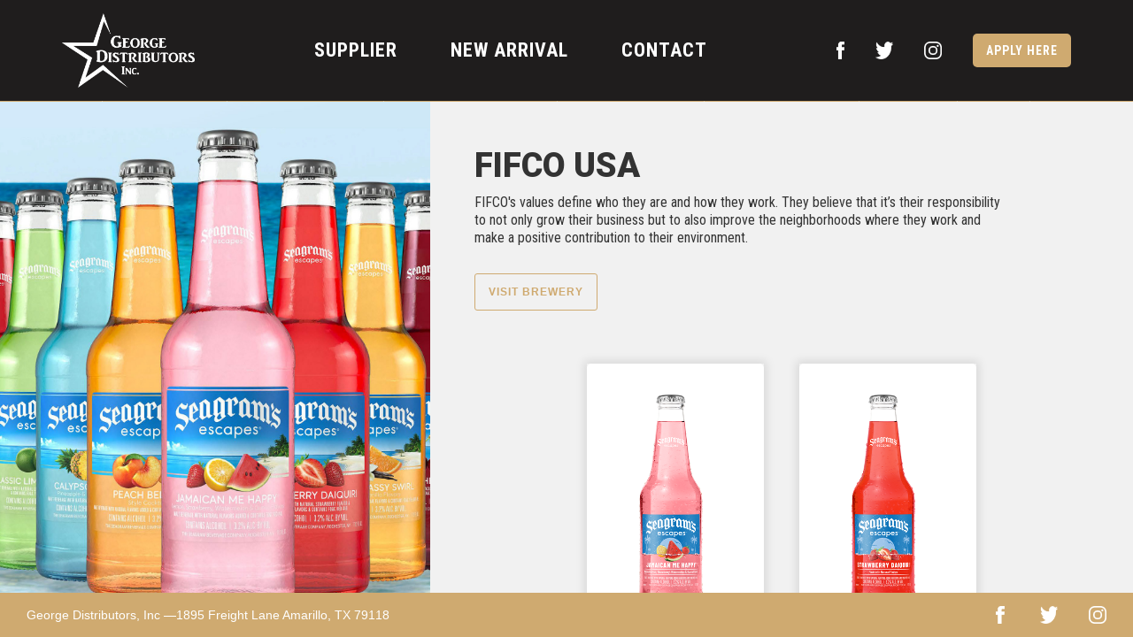

--- FILE ---
content_type: text/html
request_url: https://www.georgedistributors.com/supplier/fifco
body_size: 3742
content:
<!DOCTYPE html><!-- This site was created in Webflow. https://webflow.com --><!-- Last Published: Fri Nov 28 2025 23:06:28 GMT+0000 (Coordinated Universal Time) --><html data-wf-domain="www.georgedistributors.com" data-wf-page="5c535b09c91bf34b418740af" data-wf-site="5c47290d77cdeaa46a2bff07" data-wf-collection="5c535b09c91bf324eb8740ae" data-wf-item-slug="fifco"><head><meta charset="utf-8"/><title>George Distributors, Inc</title><meta content="width=device-width, initial-scale=1" name="viewport"/><meta content="Webflow" name="generator"/><link href="https://cdn.prod.website-files.com/5c47290d77cdeaa46a2bff07/css/george-distributors-inc.webflow.shared.b43d424e7.css" rel="stylesheet" type="text/css"/><style>@media (min-width:992px) {html.w-mod-js:not(.w-mod-ix) [data-w-id="e7a2cd98-1ecc-3cb9-a35c-3cc1b8b0d72e"] {height:1PX;}}@media (max-width:991px) and (min-width:768px) {html.w-mod-js:not(.w-mod-ix) [data-w-id="e7a2cd98-1ecc-3cb9-a35c-3cc1b8b0d710"] {display:none;-webkit-transform:translate3d(-150PX, 0, 0) scale3d(1, 1, 1) rotateX(0) rotateY(0) rotateZ(0) skew(0, 0);-moz-transform:translate3d(-150PX, 0, 0) scale3d(1, 1, 1) rotateX(0) rotateY(0) rotateZ(0) skew(0, 0);-ms-transform:translate3d(-150PX, 0, 0) scale3d(1, 1, 1) rotateX(0) rotateY(0) rotateZ(0) skew(0, 0);transform:translate3d(-150PX, 0, 0) scale3d(1, 1, 1) rotateX(0) rotateY(0) rotateZ(0) skew(0, 0);opacity:0;}html.w-mod-js:not(.w-mod-ix) [data-w-id="e7a2cd98-1ecc-3cb9-a35c-3cc1b8b0d706"] {height:0PX;}}@media (max-width:767px) and (min-width:480px) {html.w-mod-js:not(.w-mod-ix) [data-w-id="e7a2cd98-1ecc-3cb9-a35c-3cc1b8b0d710"] {display:none;-webkit-transform:translate3d(-150PX, 0, 0) scale3d(1, 1, 1) rotateX(0) rotateY(0) rotateZ(0) skew(0, 0);-moz-transform:translate3d(-150PX, 0, 0) scale3d(1, 1, 1) rotateX(0) rotateY(0) rotateZ(0) skew(0, 0);-ms-transform:translate3d(-150PX, 0, 0) scale3d(1, 1, 1) rotateX(0) rotateY(0) rotateZ(0) skew(0, 0);transform:translate3d(-150PX, 0, 0) scale3d(1, 1, 1) rotateX(0) rotateY(0) rotateZ(0) skew(0, 0);opacity:0;}html.w-mod-js:not(.w-mod-ix) [data-w-id="e7a2cd98-1ecc-3cb9-a35c-3cc1b8b0d706"] {height:0PX;}}@media (max-width:479px) {html.w-mod-js:not(.w-mod-ix) [data-w-id="e7a2cd98-1ecc-3cb9-a35c-3cc1b8b0d710"] {display:none;-webkit-transform:translate3d(-150PX, 0, 0) scale3d(1, 1, 1) rotateX(0) rotateY(0) rotateZ(0) skew(0, 0);-moz-transform:translate3d(-150PX, 0, 0) scale3d(1, 1, 1) rotateX(0) rotateY(0) rotateZ(0) skew(0, 0);-ms-transform:translate3d(-150PX, 0, 0) scale3d(1, 1, 1) rotateX(0) rotateY(0) rotateZ(0) skew(0, 0);transform:translate3d(-150PX, 0, 0) scale3d(1, 1, 1) rotateX(0) rotateY(0) rotateZ(0) skew(0, 0);opacity:0;}html.w-mod-js:not(.w-mod-ix) [data-w-id="e7a2cd98-1ecc-3cb9-a35c-3cc1b8b0d706"] {height:0PX;}}</style><link href="https://fonts.googleapis.com" rel="preconnect"/><link href="https://fonts.gstatic.com" rel="preconnect" crossorigin="anonymous"/><script src="https://ajax.googleapis.com/ajax/libs/webfont/1.6.26/webfont.js" type="text/javascript"></script><script type="text/javascript">WebFont.load({  google: {    families: ["Roboto:100,100italic,300,300italic,regular,italic,500,500italic,700,700italic,900,900italic","Roboto Condensed:300,300italic,regular,italic,700,700italic"]  }});</script><script type="text/javascript">!function(o,c){var n=c.documentElement,t=" w-mod-";n.className+=t+"js",("ontouchstart"in o||o.DocumentTouch&&c instanceof DocumentTouch)&&(n.className+=t+"touch")}(window,document);</script><link href="https://cdn.prod.website-files.com/5c47290d77cdeaa46a2bff07/5c47969f4aa6f83b27541c04_GDI%20Favicon.png" rel="shortcut icon" type="image/x-icon"/><link href="https://cdn.prod.website-files.com/5c47290d77cdeaa46a2bff07/5c4797a3edcab54cd4e28e55_GDI%20Webclip.png" rel="apple-touch-icon"/><script src="https://www.google.com/recaptcha/api.js" type="text/javascript"></script></head><body class="supplierbody"><div class="navcontact"><div class="navcontactwrapper"><img src="https://cdn.prod.website-files.com/5c47290d77cdeaa46a2bff07/5ea0b449e45901a4f640564e_White%20Close.png" data-w-id="efaea472-a2c8-e0b6-8e86-78b6be627caa" alt="" class="contactcloseicon"/><div class="contactcol1"><h2 class="headercontact">Get in touch with us.</h2><div class="form-block-3 w-form"><form id="email-form" name="email-form" data-name="Email Form" method="get" class="form-3" data-wf-page-id="5c535b09c91bf34b418740af" data-wf-element-id="efaea472-a2c8-e0b6-8e86-78b6be627caf"><div class="contactblock"><label for="name-2" class="field-label-2">Name</label><input class="textfield w-input" maxlength="256" name="name-2" data-name="Name 2" placeholder="" type="text" id="name-2" required=""/></div><div id="w-node-efaea472-a2c8-e0b6-8e86-78b6be627cb4-be627ca8" class="contactmessage"><label for="Message-2" class="field-label-2">Message</label><input class="textfield message w-input" maxlength="256" name="Message-2" data-name="Message 2" placeholder="" type="text" id="Message-2" required=""/></div><div class="contactblock"><label for="email-2" class="field-label-2">Email Address</label><input class="textfield w-input" maxlength="256" name="email-2" data-name="Email 2" placeholder="" type="email" id="email-2" required=""/></div><div class="contactsubmit"><input type="submit" data-wait="Please wait..." class="submit-button w-button" value="Submit"/></div><div data-sitekey="6LcdqcgUAAAAALHll8omecY5eFx86BPkUyRVWuV1" class="w-form-formrecaptcha recaptcha-2 g-recaptcha g-recaptcha-error g-recaptcha-disabled"></div></form><div class="success-message w-form-done"><div class="text-block-2">Thank you! Your submission has been received!</div></div><div class="w-form-fail"><div>Oops! Something went wrong while submitting the form.</div></div></div></div><div class="contactcol2"><div class="contact-info"><div class="icon"><img src="https://cdn.prod.website-files.com/5c47290d77cdeaa46a2bff07/5ea75a334c1132097292be20_map-marker-alt-solid.png" sizes="(max-width: 1600px) 100vw, 1600px" srcset="https://cdn.prod.website-files.com/5c47290d77cdeaa46a2bff07/5ea75a334c1132097292be20_map-marker-alt-solid-p-500.png 500w, https://cdn.prod.website-files.com/5c47290d77cdeaa46a2bff07/5ea75a334c1132097292be20_map-marker-alt-solid-p-800.png 800w, https://cdn.prod.website-files.com/5c47290d77cdeaa46a2bff07/5ea75a334c1132097292be20_map-marker-alt-solid-p-1080.png 1080w, https://cdn.prod.website-files.com/5c47290d77cdeaa46a2bff07/5ea75a334c1132097292be20_map-marker-alt-solid.png 1600w" alt="" class="contacticon"/></div><div class="contacttext">1895 Fright Lane Amarillo, TX 79118</div></div><div class="contact-info"><div class="icon"><img src="https://cdn.prod.website-files.com/5c47290d77cdeaa46a2bff07/5ea75a345e12ff46d6de6786_phone-solid.png" sizes="(max-width: 2135px) 100vw, 2135px" srcset="https://cdn.prod.website-files.com/5c47290d77cdeaa46a2bff07/5ea75a345e12ff46d6de6786_phone-solid-p-500.png 500w, https://cdn.prod.website-files.com/5c47290d77cdeaa46a2bff07/5ea75a345e12ff46d6de6786_phone-solid-p-800.png 800w, https://cdn.prod.website-files.com/5c47290d77cdeaa46a2bff07/5ea75a345e12ff46d6de6786_phone-solid-p-1080.png 1080w, https://cdn.prod.website-files.com/5c47290d77cdeaa46a2bff07/5ea75a345e12ff46d6de6786_phone-solid.png 2135w" alt="" class="contacticon"/></div><div class="contacttext">806-372-8531</div></div><div class="contact-info"><div class="icon"><img src="https://cdn.prod.website-files.com/5c47290d77cdeaa46a2bff07/5ea75a401597dbcd5ebe8d45_clock-solid.png" sizes="(max-width: 2067px) 100vw, 2067px" srcset="https://cdn.prod.website-files.com/5c47290d77cdeaa46a2bff07/5ea75a401597dbcd5ebe8d45_clock-solid-p-500.png 500w, https://cdn.prod.website-files.com/5c47290d77cdeaa46a2bff07/5ea75a401597dbcd5ebe8d45_clock-solid-p-800.png 800w, https://cdn.prod.website-files.com/5c47290d77cdeaa46a2bff07/5ea75a401597dbcd5ebe8d45_clock-solid-p-1080.png 1080w, https://cdn.prod.website-files.com/5c47290d77cdeaa46a2bff07/5ea75a401597dbcd5ebe8d45_clock-solid-p-1600.png 1600w, https://cdn.prod.website-files.com/5c47290d77cdeaa46a2bff07/5ea75a401597dbcd5ebe8d45_clock-solid.png 2067w" alt="" class="contacticon"/></div><div class="contacttext">Monday - Friday 8am to 5pm</div></div></div></div></div><div class="supplierwrapper"><div class="navbar supplier"><div class="navwrapper"><a href="/" class="brandlogo w-inline-block"><img src="https://cdn.prod.website-files.com/5c47290d77cdeaa46a2bff07/5ea1ebcd80b733f497514e21_GDI%20Logo.png" sizes="(max-width: 1095px) 100vw, 1095px" srcset="https://cdn.prod.website-files.com/5c47290d77cdeaa46a2bff07/5ea1ebcd80b733f497514e21_GDI%20Logo-p-500.png 500w, https://cdn.prod.website-files.com/5c47290d77cdeaa46a2bff07/5ea1ebcd80b733f497514e21_GDI%20Logo.png 1095w" alt="" class="image-10"/></a><div data-w-id="e7a2cd98-1ecc-3cb9-a35c-3cc1b8b0d706" class="navcenter"><div class="div-block-5"><a data-w-id="e7a2cd98-1ecc-3cb9-a35c-3cc1b8b0d708" href="#" class="navlink">supplier</a><div data-w-id="e7a2cd98-1ecc-3cb9-a35c-3cc1b8b0d70a" class="arrowopen"><img src="https://cdn.prod.website-files.com/5c47290d77cdeaa46a2bff07/5ea8bba70db6d16ee691866b_angle-right-solid.png" sizes="(max-width: 861px) 100vw, 861px" srcset="https://cdn.prod.website-files.com/5c47290d77cdeaa46a2bff07/5ea8bba70db6d16ee691866b_angle-right-solid-p-500.png 500w, https://cdn.prod.website-files.com/5c47290d77cdeaa46a2bff07/5ea8bba70db6d16ee691866b_angle-right-solid.png 861w" alt="" class="arrow"/></div></div><a data-w-id="e7a2cd98-1ecc-3cb9-a35c-3cc1b8b0d70c" href="/new-arrivals" class="navlink">new arrival</a><a data-w-id="e7a2cd98-1ecc-3cb9-a35c-3cc1b8b0d70e" href="#" class="navlink">contact</a></div><div data-w-id="e7a2cd98-1ecc-3cb9-a35c-3cc1b8b0d710" class="navsocial"><a href="https://www.facebook.com/georgedistributors/" class="sociallink w-inline-block"><img src="https://cdn.prod.website-files.com/5c47290d77cdeaa46a2bff07/5c586ecd7bd3ab87421ad9dc_Facebook%20White.png" alt="" class="image-11"/></a><a href="https://twitter.com/GeorgeDist" class="sociallink w-inline-block"><img src="https://cdn.prod.website-files.com/5c47290d77cdeaa46a2bff07/5c586ecd9c0fd5652beeb1f6_Twiter%20White.png" alt="" class="image-11"/></a><a href="https://www.instagram.com/georgedistributors/" class="sociallink w-inline-block"><img src="https://cdn.prod.website-files.com/5c47290d77cdeaa46a2bff07/5c586ecd4ae22ddab65df70f_Instagram%20White.png" alt="" class="image-11"/></a><a href="/apply" class="navbutton w-button">apply here</a></div><div data-w-id="e7a2cd98-1ecc-3cb9-a35c-3cc1b8b0d719" class="navicon" data-ix="new-interaction"><div class="iconwrapper"><div data-w-id="e7a2cd98-1ecc-3cb9-a35c-3cc1b8b0d71b" class="iconbar"></div><div data-w-id="e7a2cd98-1ecc-3cb9-a35c-3cc1b8b0d71c" class="iconbar"></div></div><div class="iconwrapper"><div data-w-id="e7a2cd98-1ecc-3cb9-a35c-3cc1b8b0d71e" class="iconbar"></div><div data-w-id="e7a2cd98-1ecc-3cb9-a35c-3cc1b8b0d71f" class="iconbar"></div></div><div class="iconwrapper"><div data-w-id="e7a2cd98-1ecc-3cb9-a35c-3cc1b8b0d721" class="iconbar"></div><div data-w-id="e7a2cd98-1ecc-3cb9-a35c-3cc1b8b0d722" class="iconbar"></div></div></div></div><div style="-webkit-transform:translate3d(770PX, 0, 0) scale3d(1, 1, 1) rotateX(0) rotateY(0) rotateZ(0) skew(0, 0);-moz-transform:translate3d(770PX, 0, 0) scale3d(1, 1, 1) rotateX(0) rotateY(0) rotateZ(0) skew(0, 0);-ms-transform:translate3d(770PX, 0, 0) scale3d(1, 1, 1) rotateX(0) rotateY(0) rotateZ(0) skew(0, 0);transform:translate3d(770PX, 0, 0) scale3d(1, 1, 1) rotateX(0) rotateY(0) rotateZ(0) skew(0, 0);display:none" class="navmenu"><div class="navmenuwrapper"><div data-w-id="e7a2cd98-1ecc-3cb9-a35c-3cc1b8b0d725" class="arrowclose"><img src="https://cdn.prod.website-files.com/5c47290d77cdeaa46a2bff07/5ea8bba77a0b69545cd37667_angle-left-solid.png" sizes="100vw" srcset="https://cdn.prod.website-files.com/5c47290d77cdeaa46a2bff07/5ea8bba77a0b69545cd37667_angle-left-solid-p-500.png 500w, https://cdn.prod.website-files.com/5c47290d77cdeaa46a2bff07/5ea8bba77a0b69545cd37667_angle-left-solid.png 861w" alt="" class="arrow"/></div><div class="collection-list-wrapper-6 w-dyn-list"><div role="list" class="collection-list-12 w-dyn-items"><div role="listitem" class="collection-item-8 w-dyn-item"><a href="/supplier/molsoncoors" class="navmenulink">MolsonCoors</a></div><div role="listitem" class="collection-item-8 w-dyn-item"><a href="/supplier/heineken" class="navmenulink">Heineken USA/ CCM</a></div><div role="listitem" class="collection-item-8 w-dyn-item"><a href="/supplier/diageo" class="navmenulink">Diageo-Guinness USA</a></div><div role="listitem" class="collection-item-8 w-dyn-item"><a href="/supplier/spoetzl" class="navmenulink">Spoetzl Brewery</a></div><div role="listitem" class="collection-item-8 w-dyn-item"><a href="/supplier/pabst" class="navmenulink">Pabst Brewing Co.</a></div><div role="listitem" class="collection-item-8 w-dyn-item"><a href="/supplier/fifco" aria-current="page" class="navmenulink w--current">Fifco USA</a></div><div role="listitem" class="collection-item-8 w-dyn-item"><a href="/supplier/prime" class="navmenulink">Prime</a></div></div></div></div></div><div data-w-id="e7a2cd98-1ecc-3cb9-a35c-3cc1b8b0d72e" class="navmenudesktop"><div class="navmenuwrapper"><div data-w-id="e7a2cd98-1ecc-3cb9-a35c-3cc1b8b0d730" class="arrowclose"><img src="https://cdn.prod.website-files.com/5c47290d77cdeaa46a2bff07/5ea8bba77a0b69545cd37667_angle-left-solid.png" sizes="(max-width: 861px) 100vw, 861px" srcset="https://cdn.prod.website-files.com/5c47290d77cdeaa46a2bff07/5ea8bba77a0b69545cd37667_angle-left-solid-p-500.png 500w, https://cdn.prod.website-files.com/5c47290d77cdeaa46a2bff07/5ea8bba77a0b69545cd37667_angle-left-solid.png 861w" alt="" class="arrow"/></div><div class="collection-list-wrapper-6 w-dyn-list"><div role="list" class="collection-list-12 w-dyn-items"><div role="listitem" class="collection-item-8 w-dyn-item"><a href="/supplier/molsoncoors" class="navmenulink">MolsonCoors</a></div><div role="listitem" class="collection-item-8 w-dyn-item"><a href="/supplier/heineken" class="navmenulink">Heineken USA/ CCM</a></div><div role="listitem" class="collection-item-8 w-dyn-item"><a href="/supplier/diageo" class="navmenulink">Diageo-Guinness USA</a></div><div role="listitem" class="collection-item-8 w-dyn-item"><a href="/supplier/spoetzl" class="navmenulink">Spoetzl Brewery</a></div><div role="listitem" class="collection-item-8 w-dyn-item"><a href="/supplier/pabst" class="navmenulink">Pabst Brewing Co.</a></div><div role="listitem" class="collection-item-8 w-dyn-item"><a href="/supplier/fifco" aria-current="page" class="navmenulink w--current">Fifco USA</a></div><div role="listitem" class="collection-item-8 w-dyn-item"><a href="/supplier/prime" class="navmenulink">Prime</a></div></div></div></div></div></div><div class="suppliercontent"><div style="background-image:url(&quot;https://cdn.prod.website-files.com/5c535b08999f2e051198619c/5e8e461c87943f29cd2eca4b_Seagrams-Background.jpg&quot;)" class="supplierimage"></div><div class="supplierinfowrapper"><div class="supplierinfo"><h1 class="supplerheading">Fifco USA</h1><p class="supplierparagraph">FIFCO&#x27;s values define who they are and how they work. They believe that it’s their responsibility to not only grow their business but to also improve the neighborhoods where they work and make a positive contribution to their environment.</p><a href="https://www.fifcousa.com/our-brands-and-breweries/" class="button w-button">Visit Brewery</a></div><div class="supplierbrand"><div class="w-dyn-list"><div role="list" class="collection-list-13 w-dyn-items"><div role="listitem" class="collection-item-9 w-dyn-item"><div class="front-card"><div class="feature-tag w-dyn-bind-empty"></div><img alt="" src="https://cdn.prod.website-files.com/5c535b08999f2e051198619c/65306dbc58e57e5f2c06524b_Jamaican%20Me%20Happy.png" class="product-image"/></div><div class="back-card"><div class="product-name">Jamaican Me Happy</div></div></div><div role="listitem" class="collection-item-9 w-dyn-item"><div class="front-card"><div class="feature-tag w-dyn-bind-empty"></div><img alt="" src="https://cdn.prod.website-files.com/5c535b08999f2e051198619c/65306cf375f6481efc45e357_Strawberry%20Daiquiri.png" class="product-image"/></div><div class="back-card"><div class="product-name">Strawberry Daiquiri</div></div></div><div role="listitem" class="collection-item-9 w-dyn-item"><div class="front-card"><div class="feature-tag w-dyn-bind-empty"></div><img alt="" src="https://cdn.prod.website-files.com/5c535b08999f2e051198619c/65306dda1c13f5065f9f5332_Calypso%20Colada.png" class="product-image"/></div><div class="back-card"><div class="product-name">Calypso Colada</div></div></div><div role="listitem" class="collection-item-9 w-dyn-item"><div class="front-card"><div class="feature-tag w-dyn-bind-empty"></div><img alt="" src="https://cdn.prod.website-files.com/5c535b08999f2e051198619c/65306dc87542c3bf208c0208_Peach%20Bellini.png" class="product-image"/></div><div class="back-card"><div class="product-name">Peach Bellini</div></div></div><div role="listitem" class="collection-item-9 w-dyn-item"><div class="front-card"><div class="feature-tag w-dyn-bind-empty"></div><img alt="" src="https://cdn.prod.website-files.com/5c535b08999f2e051198619c/65306db208009ad61c3ebc6d_Spiked%20Jamaican%20Me%20Happy.png" class="product-image"/></div><div class="back-card"><div class="product-name">Spiked Jamaican Me Happy</div></div></div></div></div></div></div></div><div class="main-footer"><div class="footer-wrapper"><div class="text-block-3">George Distributors, Inc —1895 Freight Lane Amarillo, TX 79118</div><div class="footersocial"><a href="https://www.facebook.com/georgedistributors/" class="sociallink footer w-inline-block"><img src="https://cdn.prod.website-files.com/5c47290d77cdeaa46a2bff07/5c586ecd7bd3ab87421ad9dc_Facebook%20White.png" alt="" class="image-11"/></a><a href="https://twitter.com/GeorgeDist" class="sociallink footer w-inline-block"><img src="https://cdn.prod.website-files.com/5c47290d77cdeaa46a2bff07/5c586ecd9c0fd5652beeb1f6_Twiter%20White.png" alt="" class="image-11"/></a><a href="https://www.instagram.com/georgedistributors/" class="sociallink footer w-inline-block"><img src="https://cdn.prod.website-files.com/5c47290d77cdeaa46a2bff07/5c586ecd4ae22ddab65df70f_Instagram%20White.png" alt="" class="image-11"/></a></div></div></div></div><script src="https://d3e54v103j8qbb.cloudfront.net/js/jquery-3.5.1.min.dc5e7f18c8.js?site=5c47290d77cdeaa46a2bff07" type="text/javascript" integrity="sha256-9/aliU8dGd2tb6OSsuzixeV4y/faTqgFtohetphbbj0=" crossorigin="anonymous"></script><script src="https://cdn.prod.website-files.com/5c47290d77cdeaa46a2bff07/js/webflow.schunk.36b8fb49256177c8.js" type="text/javascript"></script><script src="https://cdn.prod.website-files.com/5c47290d77cdeaa46a2bff07/js/webflow.37f51b0f.089a693b9b173023.js" type="text/javascript"></script></body></html>

--- FILE ---
content_type: text/html; charset=utf-8
request_url: https://www.google.com/recaptcha/api2/anchor?ar=1&k=6LcdqcgUAAAAALHll8omecY5eFx86BPkUyRVWuV1&co=aHR0cHM6Ly93d3cuZ2VvcmdlZGlzdHJpYnV0b3JzLmNvbTo0NDM.&hl=en&v=PoyoqOPhxBO7pBk68S4YbpHZ&size=normal&anchor-ms=20000&execute-ms=30000&cb=yjunx3390ynw
body_size: 50591
content:
<!DOCTYPE HTML><html dir="ltr" lang="en"><head><meta http-equiv="Content-Type" content="text/html; charset=UTF-8">
<meta http-equiv="X-UA-Compatible" content="IE=edge">
<title>reCAPTCHA</title>
<style type="text/css">
/* cyrillic-ext */
@font-face {
  font-family: 'Roboto';
  font-style: normal;
  font-weight: 400;
  font-stretch: 100%;
  src: url(//fonts.gstatic.com/s/roboto/v48/KFO7CnqEu92Fr1ME7kSn66aGLdTylUAMa3GUBHMdazTgWw.woff2) format('woff2');
  unicode-range: U+0460-052F, U+1C80-1C8A, U+20B4, U+2DE0-2DFF, U+A640-A69F, U+FE2E-FE2F;
}
/* cyrillic */
@font-face {
  font-family: 'Roboto';
  font-style: normal;
  font-weight: 400;
  font-stretch: 100%;
  src: url(//fonts.gstatic.com/s/roboto/v48/KFO7CnqEu92Fr1ME7kSn66aGLdTylUAMa3iUBHMdazTgWw.woff2) format('woff2');
  unicode-range: U+0301, U+0400-045F, U+0490-0491, U+04B0-04B1, U+2116;
}
/* greek-ext */
@font-face {
  font-family: 'Roboto';
  font-style: normal;
  font-weight: 400;
  font-stretch: 100%;
  src: url(//fonts.gstatic.com/s/roboto/v48/KFO7CnqEu92Fr1ME7kSn66aGLdTylUAMa3CUBHMdazTgWw.woff2) format('woff2');
  unicode-range: U+1F00-1FFF;
}
/* greek */
@font-face {
  font-family: 'Roboto';
  font-style: normal;
  font-weight: 400;
  font-stretch: 100%;
  src: url(//fonts.gstatic.com/s/roboto/v48/KFO7CnqEu92Fr1ME7kSn66aGLdTylUAMa3-UBHMdazTgWw.woff2) format('woff2');
  unicode-range: U+0370-0377, U+037A-037F, U+0384-038A, U+038C, U+038E-03A1, U+03A3-03FF;
}
/* math */
@font-face {
  font-family: 'Roboto';
  font-style: normal;
  font-weight: 400;
  font-stretch: 100%;
  src: url(//fonts.gstatic.com/s/roboto/v48/KFO7CnqEu92Fr1ME7kSn66aGLdTylUAMawCUBHMdazTgWw.woff2) format('woff2');
  unicode-range: U+0302-0303, U+0305, U+0307-0308, U+0310, U+0312, U+0315, U+031A, U+0326-0327, U+032C, U+032F-0330, U+0332-0333, U+0338, U+033A, U+0346, U+034D, U+0391-03A1, U+03A3-03A9, U+03B1-03C9, U+03D1, U+03D5-03D6, U+03F0-03F1, U+03F4-03F5, U+2016-2017, U+2034-2038, U+203C, U+2040, U+2043, U+2047, U+2050, U+2057, U+205F, U+2070-2071, U+2074-208E, U+2090-209C, U+20D0-20DC, U+20E1, U+20E5-20EF, U+2100-2112, U+2114-2115, U+2117-2121, U+2123-214F, U+2190, U+2192, U+2194-21AE, U+21B0-21E5, U+21F1-21F2, U+21F4-2211, U+2213-2214, U+2216-22FF, U+2308-230B, U+2310, U+2319, U+231C-2321, U+2336-237A, U+237C, U+2395, U+239B-23B7, U+23D0, U+23DC-23E1, U+2474-2475, U+25AF, U+25B3, U+25B7, U+25BD, U+25C1, U+25CA, U+25CC, U+25FB, U+266D-266F, U+27C0-27FF, U+2900-2AFF, U+2B0E-2B11, U+2B30-2B4C, U+2BFE, U+3030, U+FF5B, U+FF5D, U+1D400-1D7FF, U+1EE00-1EEFF;
}
/* symbols */
@font-face {
  font-family: 'Roboto';
  font-style: normal;
  font-weight: 400;
  font-stretch: 100%;
  src: url(//fonts.gstatic.com/s/roboto/v48/KFO7CnqEu92Fr1ME7kSn66aGLdTylUAMaxKUBHMdazTgWw.woff2) format('woff2');
  unicode-range: U+0001-000C, U+000E-001F, U+007F-009F, U+20DD-20E0, U+20E2-20E4, U+2150-218F, U+2190, U+2192, U+2194-2199, U+21AF, U+21E6-21F0, U+21F3, U+2218-2219, U+2299, U+22C4-22C6, U+2300-243F, U+2440-244A, U+2460-24FF, U+25A0-27BF, U+2800-28FF, U+2921-2922, U+2981, U+29BF, U+29EB, U+2B00-2BFF, U+4DC0-4DFF, U+FFF9-FFFB, U+10140-1018E, U+10190-1019C, U+101A0, U+101D0-101FD, U+102E0-102FB, U+10E60-10E7E, U+1D2C0-1D2D3, U+1D2E0-1D37F, U+1F000-1F0FF, U+1F100-1F1AD, U+1F1E6-1F1FF, U+1F30D-1F30F, U+1F315, U+1F31C, U+1F31E, U+1F320-1F32C, U+1F336, U+1F378, U+1F37D, U+1F382, U+1F393-1F39F, U+1F3A7-1F3A8, U+1F3AC-1F3AF, U+1F3C2, U+1F3C4-1F3C6, U+1F3CA-1F3CE, U+1F3D4-1F3E0, U+1F3ED, U+1F3F1-1F3F3, U+1F3F5-1F3F7, U+1F408, U+1F415, U+1F41F, U+1F426, U+1F43F, U+1F441-1F442, U+1F444, U+1F446-1F449, U+1F44C-1F44E, U+1F453, U+1F46A, U+1F47D, U+1F4A3, U+1F4B0, U+1F4B3, U+1F4B9, U+1F4BB, U+1F4BF, U+1F4C8-1F4CB, U+1F4D6, U+1F4DA, U+1F4DF, U+1F4E3-1F4E6, U+1F4EA-1F4ED, U+1F4F7, U+1F4F9-1F4FB, U+1F4FD-1F4FE, U+1F503, U+1F507-1F50B, U+1F50D, U+1F512-1F513, U+1F53E-1F54A, U+1F54F-1F5FA, U+1F610, U+1F650-1F67F, U+1F687, U+1F68D, U+1F691, U+1F694, U+1F698, U+1F6AD, U+1F6B2, U+1F6B9-1F6BA, U+1F6BC, U+1F6C6-1F6CF, U+1F6D3-1F6D7, U+1F6E0-1F6EA, U+1F6F0-1F6F3, U+1F6F7-1F6FC, U+1F700-1F7FF, U+1F800-1F80B, U+1F810-1F847, U+1F850-1F859, U+1F860-1F887, U+1F890-1F8AD, U+1F8B0-1F8BB, U+1F8C0-1F8C1, U+1F900-1F90B, U+1F93B, U+1F946, U+1F984, U+1F996, U+1F9E9, U+1FA00-1FA6F, U+1FA70-1FA7C, U+1FA80-1FA89, U+1FA8F-1FAC6, U+1FACE-1FADC, U+1FADF-1FAE9, U+1FAF0-1FAF8, U+1FB00-1FBFF;
}
/* vietnamese */
@font-face {
  font-family: 'Roboto';
  font-style: normal;
  font-weight: 400;
  font-stretch: 100%;
  src: url(//fonts.gstatic.com/s/roboto/v48/KFO7CnqEu92Fr1ME7kSn66aGLdTylUAMa3OUBHMdazTgWw.woff2) format('woff2');
  unicode-range: U+0102-0103, U+0110-0111, U+0128-0129, U+0168-0169, U+01A0-01A1, U+01AF-01B0, U+0300-0301, U+0303-0304, U+0308-0309, U+0323, U+0329, U+1EA0-1EF9, U+20AB;
}
/* latin-ext */
@font-face {
  font-family: 'Roboto';
  font-style: normal;
  font-weight: 400;
  font-stretch: 100%;
  src: url(//fonts.gstatic.com/s/roboto/v48/KFO7CnqEu92Fr1ME7kSn66aGLdTylUAMa3KUBHMdazTgWw.woff2) format('woff2');
  unicode-range: U+0100-02BA, U+02BD-02C5, U+02C7-02CC, U+02CE-02D7, U+02DD-02FF, U+0304, U+0308, U+0329, U+1D00-1DBF, U+1E00-1E9F, U+1EF2-1EFF, U+2020, U+20A0-20AB, U+20AD-20C0, U+2113, U+2C60-2C7F, U+A720-A7FF;
}
/* latin */
@font-face {
  font-family: 'Roboto';
  font-style: normal;
  font-weight: 400;
  font-stretch: 100%;
  src: url(//fonts.gstatic.com/s/roboto/v48/KFO7CnqEu92Fr1ME7kSn66aGLdTylUAMa3yUBHMdazQ.woff2) format('woff2');
  unicode-range: U+0000-00FF, U+0131, U+0152-0153, U+02BB-02BC, U+02C6, U+02DA, U+02DC, U+0304, U+0308, U+0329, U+2000-206F, U+20AC, U+2122, U+2191, U+2193, U+2212, U+2215, U+FEFF, U+FFFD;
}
/* cyrillic-ext */
@font-face {
  font-family: 'Roboto';
  font-style: normal;
  font-weight: 500;
  font-stretch: 100%;
  src: url(//fonts.gstatic.com/s/roboto/v48/KFO7CnqEu92Fr1ME7kSn66aGLdTylUAMa3GUBHMdazTgWw.woff2) format('woff2');
  unicode-range: U+0460-052F, U+1C80-1C8A, U+20B4, U+2DE0-2DFF, U+A640-A69F, U+FE2E-FE2F;
}
/* cyrillic */
@font-face {
  font-family: 'Roboto';
  font-style: normal;
  font-weight: 500;
  font-stretch: 100%;
  src: url(//fonts.gstatic.com/s/roboto/v48/KFO7CnqEu92Fr1ME7kSn66aGLdTylUAMa3iUBHMdazTgWw.woff2) format('woff2');
  unicode-range: U+0301, U+0400-045F, U+0490-0491, U+04B0-04B1, U+2116;
}
/* greek-ext */
@font-face {
  font-family: 'Roboto';
  font-style: normal;
  font-weight: 500;
  font-stretch: 100%;
  src: url(//fonts.gstatic.com/s/roboto/v48/KFO7CnqEu92Fr1ME7kSn66aGLdTylUAMa3CUBHMdazTgWw.woff2) format('woff2');
  unicode-range: U+1F00-1FFF;
}
/* greek */
@font-face {
  font-family: 'Roboto';
  font-style: normal;
  font-weight: 500;
  font-stretch: 100%;
  src: url(//fonts.gstatic.com/s/roboto/v48/KFO7CnqEu92Fr1ME7kSn66aGLdTylUAMa3-UBHMdazTgWw.woff2) format('woff2');
  unicode-range: U+0370-0377, U+037A-037F, U+0384-038A, U+038C, U+038E-03A1, U+03A3-03FF;
}
/* math */
@font-face {
  font-family: 'Roboto';
  font-style: normal;
  font-weight: 500;
  font-stretch: 100%;
  src: url(//fonts.gstatic.com/s/roboto/v48/KFO7CnqEu92Fr1ME7kSn66aGLdTylUAMawCUBHMdazTgWw.woff2) format('woff2');
  unicode-range: U+0302-0303, U+0305, U+0307-0308, U+0310, U+0312, U+0315, U+031A, U+0326-0327, U+032C, U+032F-0330, U+0332-0333, U+0338, U+033A, U+0346, U+034D, U+0391-03A1, U+03A3-03A9, U+03B1-03C9, U+03D1, U+03D5-03D6, U+03F0-03F1, U+03F4-03F5, U+2016-2017, U+2034-2038, U+203C, U+2040, U+2043, U+2047, U+2050, U+2057, U+205F, U+2070-2071, U+2074-208E, U+2090-209C, U+20D0-20DC, U+20E1, U+20E5-20EF, U+2100-2112, U+2114-2115, U+2117-2121, U+2123-214F, U+2190, U+2192, U+2194-21AE, U+21B0-21E5, U+21F1-21F2, U+21F4-2211, U+2213-2214, U+2216-22FF, U+2308-230B, U+2310, U+2319, U+231C-2321, U+2336-237A, U+237C, U+2395, U+239B-23B7, U+23D0, U+23DC-23E1, U+2474-2475, U+25AF, U+25B3, U+25B7, U+25BD, U+25C1, U+25CA, U+25CC, U+25FB, U+266D-266F, U+27C0-27FF, U+2900-2AFF, U+2B0E-2B11, U+2B30-2B4C, U+2BFE, U+3030, U+FF5B, U+FF5D, U+1D400-1D7FF, U+1EE00-1EEFF;
}
/* symbols */
@font-face {
  font-family: 'Roboto';
  font-style: normal;
  font-weight: 500;
  font-stretch: 100%;
  src: url(//fonts.gstatic.com/s/roboto/v48/KFO7CnqEu92Fr1ME7kSn66aGLdTylUAMaxKUBHMdazTgWw.woff2) format('woff2');
  unicode-range: U+0001-000C, U+000E-001F, U+007F-009F, U+20DD-20E0, U+20E2-20E4, U+2150-218F, U+2190, U+2192, U+2194-2199, U+21AF, U+21E6-21F0, U+21F3, U+2218-2219, U+2299, U+22C4-22C6, U+2300-243F, U+2440-244A, U+2460-24FF, U+25A0-27BF, U+2800-28FF, U+2921-2922, U+2981, U+29BF, U+29EB, U+2B00-2BFF, U+4DC0-4DFF, U+FFF9-FFFB, U+10140-1018E, U+10190-1019C, U+101A0, U+101D0-101FD, U+102E0-102FB, U+10E60-10E7E, U+1D2C0-1D2D3, U+1D2E0-1D37F, U+1F000-1F0FF, U+1F100-1F1AD, U+1F1E6-1F1FF, U+1F30D-1F30F, U+1F315, U+1F31C, U+1F31E, U+1F320-1F32C, U+1F336, U+1F378, U+1F37D, U+1F382, U+1F393-1F39F, U+1F3A7-1F3A8, U+1F3AC-1F3AF, U+1F3C2, U+1F3C4-1F3C6, U+1F3CA-1F3CE, U+1F3D4-1F3E0, U+1F3ED, U+1F3F1-1F3F3, U+1F3F5-1F3F7, U+1F408, U+1F415, U+1F41F, U+1F426, U+1F43F, U+1F441-1F442, U+1F444, U+1F446-1F449, U+1F44C-1F44E, U+1F453, U+1F46A, U+1F47D, U+1F4A3, U+1F4B0, U+1F4B3, U+1F4B9, U+1F4BB, U+1F4BF, U+1F4C8-1F4CB, U+1F4D6, U+1F4DA, U+1F4DF, U+1F4E3-1F4E6, U+1F4EA-1F4ED, U+1F4F7, U+1F4F9-1F4FB, U+1F4FD-1F4FE, U+1F503, U+1F507-1F50B, U+1F50D, U+1F512-1F513, U+1F53E-1F54A, U+1F54F-1F5FA, U+1F610, U+1F650-1F67F, U+1F687, U+1F68D, U+1F691, U+1F694, U+1F698, U+1F6AD, U+1F6B2, U+1F6B9-1F6BA, U+1F6BC, U+1F6C6-1F6CF, U+1F6D3-1F6D7, U+1F6E0-1F6EA, U+1F6F0-1F6F3, U+1F6F7-1F6FC, U+1F700-1F7FF, U+1F800-1F80B, U+1F810-1F847, U+1F850-1F859, U+1F860-1F887, U+1F890-1F8AD, U+1F8B0-1F8BB, U+1F8C0-1F8C1, U+1F900-1F90B, U+1F93B, U+1F946, U+1F984, U+1F996, U+1F9E9, U+1FA00-1FA6F, U+1FA70-1FA7C, U+1FA80-1FA89, U+1FA8F-1FAC6, U+1FACE-1FADC, U+1FADF-1FAE9, U+1FAF0-1FAF8, U+1FB00-1FBFF;
}
/* vietnamese */
@font-face {
  font-family: 'Roboto';
  font-style: normal;
  font-weight: 500;
  font-stretch: 100%;
  src: url(//fonts.gstatic.com/s/roboto/v48/KFO7CnqEu92Fr1ME7kSn66aGLdTylUAMa3OUBHMdazTgWw.woff2) format('woff2');
  unicode-range: U+0102-0103, U+0110-0111, U+0128-0129, U+0168-0169, U+01A0-01A1, U+01AF-01B0, U+0300-0301, U+0303-0304, U+0308-0309, U+0323, U+0329, U+1EA0-1EF9, U+20AB;
}
/* latin-ext */
@font-face {
  font-family: 'Roboto';
  font-style: normal;
  font-weight: 500;
  font-stretch: 100%;
  src: url(//fonts.gstatic.com/s/roboto/v48/KFO7CnqEu92Fr1ME7kSn66aGLdTylUAMa3KUBHMdazTgWw.woff2) format('woff2');
  unicode-range: U+0100-02BA, U+02BD-02C5, U+02C7-02CC, U+02CE-02D7, U+02DD-02FF, U+0304, U+0308, U+0329, U+1D00-1DBF, U+1E00-1E9F, U+1EF2-1EFF, U+2020, U+20A0-20AB, U+20AD-20C0, U+2113, U+2C60-2C7F, U+A720-A7FF;
}
/* latin */
@font-face {
  font-family: 'Roboto';
  font-style: normal;
  font-weight: 500;
  font-stretch: 100%;
  src: url(//fonts.gstatic.com/s/roboto/v48/KFO7CnqEu92Fr1ME7kSn66aGLdTylUAMa3yUBHMdazQ.woff2) format('woff2');
  unicode-range: U+0000-00FF, U+0131, U+0152-0153, U+02BB-02BC, U+02C6, U+02DA, U+02DC, U+0304, U+0308, U+0329, U+2000-206F, U+20AC, U+2122, U+2191, U+2193, U+2212, U+2215, U+FEFF, U+FFFD;
}
/* cyrillic-ext */
@font-face {
  font-family: 'Roboto';
  font-style: normal;
  font-weight: 900;
  font-stretch: 100%;
  src: url(//fonts.gstatic.com/s/roboto/v48/KFO7CnqEu92Fr1ME7kSn66aGLdTylUAMa3GUBHMdazTgWw.woff2) format('woff2');
  unicode-range: U+0460-052F, U+1C80-1C8A, U+20B4, U+2DE0-2DFF, U+A640-A69F, U+FE2E-FE2F;
}
/* cyrillic */
@font-face {
  font-family: 'Roboto';
  font-style: normal;
  font-weight: 900;
  font-stretch: 100%;
  src: url(//fonts.gstatic.com/s/roboto/v48/KFO7CnqEu92Fr1ME7kSn66aGLdTylUAMa3iUBHMdazTgWw.woff2) format('woff2');
  unicode-range: U+0301, U+0400-045F, U+0490-0491, U+04B0-04B1, U+2116;
}
/* greek-ext */
@font-face {
  font-family: 'Roboto';
  font-style: normal;
  font-weight: 900;
  font-stretch: 100%;
  src: url(//fonts.gstatic.com/s/roboto/v48/KFO7CnqEu92Fr1ME7kSn66aGLdTylUAMa3CUBHMdazTgWw.woff2) format('woff2');
  unicode-range: U+1F00-1FFF;
}
/* greek */
@font-face {
  font-family: 'Roboto';
  font-style: normal;
  font-weight: 900;
  font-stretch: 100%;
  src: url(//fonts.gstatic.com/s/roboto/v48/KFO7CnqEu92Fr1ME7kSn66aGLdTylUAMa3-UBHMdazTgWw.woff2) format('woff2');
  unicode-range: U+0370-0377, U+037A-037F, U+0384-038A, U+038C, U+038E-03A1, U+03A3-03FF;
}
/* math */
@font-face {
  font-family: 'Roboto';
  font-style: normal;
  font-weight: 900;
  font-stretch: 100%;
  src: url(//fonts.gstatic.com/s/roboto/v48/KFO7CnqEu92Fr1ME7kSn66aGLdTylUAMawCUBHMdazTgWw.woff2) format('woff2');
  unicode-range: U+0302-0303, U+0305, U+0307-0308, U+0310, U+0312, U+0315, U+031A, U+0326-0327, U+032C, U+032F-0330, U+0332-0333, U+0338, U+033A, U+0346, U+034D, U+0391-03A1, U+03A3-03A9, U+03B1-03C9, U+03D1, U+03D5-03D6, U+03F0-03F1, U+03F4-03F5, U+2016-2017, U+2034-2038, U+203C, U+2040, U+2043, U+2047, U+2050, U+2057, U+205F, U+2070-2071, U+2074-208E, U+2090-209C, U+20D0-20DC, U+20E1, U+20E5-20EF, U+2100-2112, U+2114-2115, U+2117-2121, U+2123-214F, U+2190, U+2192, U+2194-21AE, U+21B0-21E5, U+21F1-21F2, U+21F4-2211, U+2213-2214, U+2216-22FF, U+2308-230B, U+2310, U+2319, U+231C-2321, U+2336-237A, U+237C, U+2395, U+239B-23B7, U+23D0, U+23DC-23E1, U+2474-2475, U+25AF, U+25B3, U+25B7, U+25BD, U+25C1, U+25CA, U+25CC, U+25FB, U+266D-266F, U+27C0-27FF, U+2900-2AFF, U+2B0E-2B11, U+2B30-2B4C, U+2BFE, U+3030, U+FF5B, U+FF5D, U+1D400-1D7FF, U+1EE00-1EEFF;
}
/* symbols */
@font-face {
  font-family: 'Roboto';
  font-style: normal;
  font-weight: 900;
  font-stretch: 100%;
  src: url(//fonts.gstatic.com/s/roboto/v48/KFO7CnqEu92Fr1ME7kSn66aGLdTylUAMaxKUBHMdazTgWw.woff2) format('woff2');
  unicode-range: U+0001-000C, U+000E-001F, U+007F-009F, U+20DD-20E0, U+20E2-20E4, U+2150-218F, U+2190, U+2192, U+2194-2199, U+21AF, U+21E6-21F0, U+21F3, U+2218-2219, U+2299, U+22C4-22C6, U+2300-243F, U+2440-244A, U+2460-24FF, U+25A0-27BF, U+2800-28FF, U+2921-2922, U+2981, U+29BF, U+29EB, U+2B00-2BFF, U+4DC0-4DFF, U+FFF9-FFFB, U+10140-1018E, U+10190-1019C, U+101A0, U+101D0-101FD, U+102E0-102FB, U+10E60-10E7E, U+1D2C0-1D2D3, U+1D2E0-1D37F, U+1F000-1F0FF, U+1F100-1F1AD, U+1F1E6-1F1FF, U+1F30D-1F30F, U+1F315, U+1F31C, U+1F31E, U+1F320-1F32C, U+1F336, U+1F378, U+1F37D, U+1F382, U+1F393-1F39F, U+1F3A7-1F3A8, U+1F3AC-1F3AF, U+1F3C2, U+1F3C4-1F3C6, U+1F3CA-1F3CE, U+1F3D4-1F3E0, U+1F3ED, U+1F3F1-1F3F3, U+1F3F5-1F3F7, U+1F408, U+1F415, U+1F41F, U+1F426, U+1F43F, U+1F441-1F442, U+1F444, U+1F446-1F449, U+1F44C-1F44E, U+1F453, U+1F46A, U+1F47D, U+1F4A3, U+1F4B0, U+1F4B3, U+1F4B9, U+1F4BB, U+1F4BF, U+1F4C8-1F4CB, U+1F4D6, U+1F4DA, U+1F4DF, U+1F4E3-1F4E6, U+1F4EA-1F4ED, U+1F4F7, U+1F4F9-1F4FB, U+1F4FD-1F4FE, U+1F503, U+1F507-1F50B, U+1F50D, U+1F512-1F513, U+1F53E-1F54A, U+1F54F-1F5FA, U+1F610, U+1F650-1F67F, U+1F687, U+1F68D, U+1F691, U+1F694, U+1F698, U+1F6AD, U+1F6B2, U+1F6B9-1F6BA, U+1F6BC, U+1F6C6-1F6CF, U+1F6D3-1F6D7, U+1F6E0-1F6EA, U+1F6F0-1F6F3, U+1F6F7-1F6FC, U+1F700-1F7FF, U+1F800-1F80B, U+1F810-1F847, U+1F850-1F859, U+1F860-1F887, U+1F890-1F8AD, U+1F8B0-1F8BB, U+1F8C0-1F8C1, U+1F900-1F90B, U+1F93B, U+1F946, U+1F984, U+1F996, U+1F9E9, U+1FA00-1FA6F, U+1FA70-1FA7C, U+1FA80-1FA89, U+1FA8F-1FAC6, U+1FACE-1FADC, U+1FADF-1FAE9, U+1FAF0-1FAF8, U+1FB00-1FBFF;
}
/* vietnamese */
@font-face {
  font-family: 'Roboto';
  font-style: normal;
  font-weight: 900;
  font-stretch: 100%;
  src: url(//fonts.gstatic.com/s/roboto/v48/KFO7CnqEu92Fr1ME7kSn66aGLdTylUAMa3OUBHMdazTgWw.woff2) format('woff2');
  unicode-range: U+0102-0103, U+0110-0111, U+0128-0129, U+0168-0169, U+01A0-01A1, U+01AF-01B0, U+0300-0301, U+0303-0304, U+0308-0309, U+0323, U+0329, U+1EA0-1EF9, U+20AB;
}
/* latin-ext */
@font-face {
  font-family: 'Roboto';
  font-style: normal;
  font-weight: 900;
  font-stretch: 100%;
  src: url(//fonts.gstatic.com/s/roboto/v48/KFO7CnqEu92Fr1ME7kSn66aGLdTylUAMa3KUBHMdazTgWw.woff2) format('woff2');
  unicode-range: U+0100-02BA, U+02BD-02C5, U+02C7-02CC, U+02CE-02D7, U+02DD-02FF, U+0304, U+0308, U+0329, U+1D00-1DBF, U+1E00-1E9F, U+1EF2-1EFF, U+2020, U+20A0-20AB, U+20AD-20C0, U+2113, U+2C60-2C7F, U+A720-A7FF;
}
/* latin */
@font-face {
  font-family: 'Roboto';
  font-style: normal;
  font-weight: 900;
  font-stretch: 100%;
  src: url(//fonts.gstatic.com/s/roboto/v48/KFO7CnqEu92Fr1ME7kSn66aGLdTylUAMa3yUBHMdazQ.woff2) format('woff2');
  unicode-range: U+0000-00FF, U+0131, U+0152-0153, U+02BB-02BC, U+02C6, U+02DA, U+02DC, U+0304, U+0308, U+0329, U+2000-206F, U+20AC, U+2122, U+2191, U+2193, U+2212, U+2215, U+FEFF, U+FFFD;
}

</style>
<link rel="stylesheet" type="text/css" href="https://www.gstatic.com/recaptcha/releases/PoyoqOPhxBO7pBk68S4YbpHZ/styles__ltr.css">
<script nonce="ZUbcASKzRHWbRo19DFEcXw" type="text/javascript">window['__recaptcha_api'] = 'https://www.google.com/recaptcha/api2/';</script>
<script type="text/javascript" src="https://www.gstatic.com/recaptcha/releases/PoyoqOPhxBO7pBk68S4YbpHZ/recaptcha__en.js" nonce="ZUbcASKzRHWbRo19DFEcXw">
      
    </script></head>
<body><div id="rc-anchor-alert" class="rc-anchor-alert"></div>
<input type="hidden" id="recaptcha-token" value="[base64]">
<script type="text/javascript" nonce="ZUbcASKzRHWbRo19DFEcXw">
      recaptcha.anchor.Main.init("[\x22ainput\x22,[\x22bgdata\x22,\x22\x22,\[base64]/[base64]/[base64]/ZyhXLGgpOnEoW04sMjEsbF0sVywwKSxoKSxmYWxzZSxmYWxzZSl9Y2F0Y2goayl7RygzNTgsVyk/[base64]/[base64]/[base64]/[base64]/[base64]/[base64]/[base64]/bmV3IEJbT10oRFswXSk6dz09Mj9uZXcgQltPXShEWzBdLERbMV0pOnc9PTM/bmV3IEJbT10oRFswXSxEWzFdLERbMl0pOnc9PTQ/[base64]/[base64]/[base64]/[base64]/[base64]\\u003d\x22,\[base64]\x22,\x22wq7DnRPCqcKCGlXCqcOxA8Ovw5LChMOZw7LDmMKGwp/ClERhwp8/L8KUw6YFwrlxwpLCognDscOObi7CmMOfa37DjcOgbXJPJMOIR8KLwqXCvMOlw7nDm14cElDDscKswoJewovDlkjCg8Kuw6PDtsOzwrM4w7TDisKKSRjDlxhQMy/DuiJkw5RBNm/DvSvCrcKMTyHDtMK6wooHIQVJG8OYCMK9w43DmcKcwofCpkUwYlLCgMO1JcKfwoZndWLCjcK+wp/DoxEVWgjDrMO6YsKdwp7CrwVewrtmwrrCoMOhSMOiw5/CiWbClyEPw5DDrAxDwq7DocKvwrXCt8KeWsOVwq/CrlTCo3LCkXF0w6DDumrCvcKrNmYMTcOEw4DDlhNzJRHDoMOKDMKUwpLDszTDsMOPD8OED21xVcOXZsOufCcSesOMIsKYwo/CmMKMwq/DiRRIw4ZJw7/DgsOZHMKPW8KmOcOeF8ODQ8Krw73DtXPCkmPDl1p+KcK1w6jCg8O2woTDn8KgcsOOwp3Dp0MbAirClgLDhQNHCcK2w4bDuRLDg2Y8MMO7wrtvwoB4QinCi38pQ8KhwoPCm8Ouw4l+a8KRNMKcw6x0wosxwrHDgsKiwrkdTG/Cr8K4wpsFwp0CO8OuQMKhw5/DqB87Y8OIPcKyw7zDusOPVC9iw53DnQzDngHCjQNXClMsHzLDn8O6PiATwoXCpnnCm2jCksKCwprDmcKVYy/CnDDCmiNhdE/[base64]/BMKHwoNjShPCnMO+ZH/ChMO/wpbDu8KYw7McQMKBKsOzAMOUfFQ0w7s7Di/ClMKow5gDw70xfQB4wpnDpxrDusOVw514wohNUsOMI8Kbwoo5w485woPDljXDhMKKPS1Uwo3Doh/[base64]/Cs2w5D8Ktw4bCqsO0wp5xw7LCpsK2FMOWIn1aFMK+GyBRWnDCosKPw4QkwoLDthzDucK5acK0w5EmRMKrw4bCvsKcWCfDqHnCs8KyTsOOw5HCojnCmDIGIsO0N8KbwpLDuyDDlMKqwpfCvsKFwqUYGDbCqcO8AmEoQ8K/[base64]/DpcKhfFQpQ8OeEz98w5bDsMOAw4bDvhxywqUSw4JFwonDoMKFKG0Fw4DCmsOBaMKAw7t2EBjClcOxOAQ1w5dRQ8KcwpbDgxXCom7CosO/QVXDksOQw4HDgsOQUD3Cj8OEw5ctZ0HCmcOvwohbw4LCpX9RZVXDuirCmMO7ezTCucKEMHFJIcOdAcKsDcO6wqAbw5zClwZHPMOUIMOhXsKuFcOMcwPCh2bCinDDmcKrDsO2G8Kxw7tRUcOIQ8OBwoAXwrQmKX89W8OvbxjCsMK4wp/DisKww7vChMO3acKZWsO6RsO5D8O6wpB2wrfCvBPCnVRdSnPCgMKmR3jDnS4PVknDpFcpwrNDIsKRWFLCvQZkwqMBwo3CuRzDkcOXw7Z6w7IKw64DdRrDm8OGwqVlfUBRwrDCgjPCg8OPGMOuWcORwoPCljZUSRZBXjfClFTDsjnDsG/DllcwJSZmdcKjXj/[base64]/Dsg7DisOHw4AVwq5cMcOcJMKzbEDDg8KHwrHDr2MNQxw6w7swWsKfw6zChsOTXlFVw6NiAMO4WWvDr8K+wppHI8OJW3PDt8K/KcKwAVEOb8KGPzwxOSELwpPDk8OmP8O9woB6TyLCnEvCscKVbTAywq02JsO6AybDhcKbfyFpw5HDscKRBE1YCMKZwrd+DCReKsKvYn3Ch1vDviVUY2rDmCc8w7J7wokpCjcqY3nDp8OQwoFTYMOONiRiDsKbVUltwoJWwrzDoGR7WkDDsy/DqsKrB8KCwoTChUFoSsOiwox+YcKrOwrDoy4MAmAgNH/ChcOhw6PDlcKvwrjDncOTesK0Um4bw5LCoEdgwrkLa8KzT3LChcKbwrHCi8Oww5/DmsO2AMKtHsOpw4zCkwHCssK4w552XGZFwqzDucKbXMO5NsKwHsKZwosTOWghaStpZkLDty/[base64]/[base64]/[base64]/CvCtmcnrDqcOuw53DicOrw5/[base64]/Cs00EVRgZw7wIw47Cj8K8w6UuUcOhwpDCtAPCvWrDgHHCvMOqwphew7zCmcOkMMOkNMKRwqB9w70NGAzCs8OKwq/CosKjLUjDn8KhwrnDpD8uw784w5p/w5l/CitBw7/[base64]/DmD5Lwp3CkMOJw6Y7w50lAcKmXsKQw5XCvSjCgXzDmSjDicOtfsKsScKpFcO1bcOKwooIw4/[base64]/CvxNzdsKPFsOQwrJ7w69+w6MIw4bDoV4BwqNnPztGMMOTSsOcwo/Dh2EeHMOuAWcSCnlIDT1rw7vDoMKTw7FJw6VpETI3ZcKTw7Evw5scwobCnyVkw63CtUkGwqfDnhQcGEscdx1pbgkVwqM/TsOsWsKjD03DgADCpMOXw6pJTm7DnGJ8w6zCvcKdwrnCr8KUw6nDucOLw6w2w7PCoRbClsKoVsOdwrhuw5ZGw5hTAcKGEULDox5aw47Cr8OAaX7CuBRkwpEXBMOXw6fDh0HCjcKIb0DDhsKLRmLDosKyPQXCqxbDi0J/QcKiw6w6w6/DpCLCj8KXwqfDt8KoTMOdw6s2wr7DoMOiwrRzw5TCjcKBTcOow4ZNWcOPWCJyw7zChMKFwp4oHlnDlULCtQJCZy9uw6TCt8OPwqXCusKRb8Kvw5jCiUh8HMO/w6p4wozDncOoNkDDvcKCwrTDmXYfw6XCgBZ5woklNsO7w4ctHcOhY8KXKsOyA8OKw4TDuzzCs8OyS1cQIEbDgMOpZMK0OCEVQkcMw6IWwoZQdsOPw6c2djNXb8OJTcO4w6DDuW/CvsO4wqLDsSfDnjHDuMK/XcOswqRjYsKEU8KSZw3DhcOiwrXDiUZRwo/[base64]/Dj2TCmzHCh8Otwp82wqLDpn/[base64]/wq7ChcKuEsOPBcOyw5NjHcO7A30gMsOewrlmJzo6X8O/w4V1HFRLw5vDnkUbw5jDksKOEcOJZVHDtVoTaWLDgllIIMOpI8O+ccK8w5fDr8OBHhE7ScOxcTXDicOCwrFjfGcJbMOzCScrwqnDkMKrTsKvRcKtw4PCrcOfG8KIQ8K8w4rDnsO/[base64]/Cvx4tdMOEwrsQSsKxcAnDgnLCmMKdwoBTwpfDsn3Du8O0VG0hw5bDrsOdSsOHNMO/wrzDvm3Cqz8ADHHCicORw6fDpcK4FynDtcOLwpHDtFx0HTbCu8OfS8OjfjbDk8KMCsOEOlnDr8OyO8KPbS/DncK8PcOzw6Mgw696wrvCr8OgN8Ohw5cqw7J5awvCksOMcsKfwoDCmcODwp9Fw7DCksKwfxRKwrjDj8O+w5wPw5/Du8Oww44PwpPDqibDkmFIKj9ew5Y+wp/Ci3DCjRTDhXppSV85RMOmWsO/w6/CrDDDr0nCosOVe3kIdsKUGAU/w4tHXWZKwooWwovCp8KQw4bDu8OeWBxrw5LDisOJw4l6L8KFOwrCjMObw4wdw4wLXzfDj8OFISYHDwnDqxzClAEow7hTwoUeCcOzwoJ8IMKVw5cCLsOmw4QOL3gZNxRvwq/CmSozRHTCrFQLGsKXeGs1K2B1cQ1dMMOow77CjcOYw6k2w5UBbcKeFcKMwrl5wp3DqsO4LCQmEwHDocOow4ByTcO+wqrCmm5Qw5/CvTHCvsK2LsKlw7xgRG8lLilpwpJCXC7DoMKJAcOOTcKacsK6wr3CmMO1cmUODB/CpcKRVy7CuiLDsgorwqV1BsKKw4Z8w5zClUVkw7zDqcKGw7R3P8KXwqfCglDDpsKBw51NAwgMwr3CjcK7wpDCtSAyUUw8DEDCocKbwoTCoMOBwr1Vw50Tw4fDnsOpw6hNZW/Csn7DnkBQUEnDlcO7J8OYP3pzw5fDrGMQe3PCsMKRwo84XsKqWCgjYF1CwrY/[base64]/DlsO/[base64]/Cv8OGY8OgViPDiUHCv8OIfMOCwrw1VCpvECjDvlA/d3zDkW0uw7I+RldONcKrwrTDiMOFwpvCvEbDpmbCglFyZMOrecKWwqVCPW3CpnhGw4hYwqnCgB9swonCpC3DuXwkWxDDnyPClR5Tw5trTcKRKcOIAWnDuMOVwrHCkcKZwrvDqcO0AcKTRsO0wp9EwovDmMOFwrwBwoPCscKRLmLDsQ4Hwo/DjFLCsmzChMO1w6cwwrfCulfClBleIMOuw7HCkMO4NyjCq8O0wqA6w73CjhvCp8OUYcO9wrXDvsKbwpshQ8OZJ8OTw7/DuzrCpsO0wpHCi2bDpB0SUcOnWcKSd8Kjw7wkwqvDmw9iS8Oxw6XCqgo5SsOrw5fDo8KBHsOAw5jDmMO7woB/TiwLwqcnPsOqw5/[base64]/DkMKIKsOvITgXR8KkwofCmMOqwrDDrMOjwrFyfwnDvmIcw4ZYGsOkwp/[base64]/JW9hwrtMw78zw6HCllRAUXnCrD/DixRjOwwdAcOYfDYjwqtvKAdDBwfDmllhwrXDucKYw6YIPRPDj2c0wroGw7zCmjp0ecKtZWd/w7EnKMOXw65LwpHCngp4w7bDi8OFYTzDuV3CoXtgwqFgF8Kmw4pEwobCs8O/wpPClmV6PMKYDMKhaA7CjA7CocOWwoRYHsO2w4syFsOuw79Zw7tRHcK1WjnDkWnDrcKqHAhKw51vOHPCnQsyw5/CtsKITMOKW8OEIcKDw5TCtsOMwoZ5w75/[base64]/[base64]/CpMOjNG5PwqlefS/DicKlwpVtwopjIsKgw40Hw4/Cn8Osw4NNFhp3DR/CgsKvCiDCr8Kiw63CgcKWw5EEAcOJc3Z+fyjDjMOJwptLMnHCnMKOwpMaTBhjw5UWOEDCvSXCs0oTw6bDn3LDusK8PcKew7UVw4cMRBAqQzdXw7DDqzVlw7nCvg7Csx19fRnCtsOATELCv8OHSMOzwp42wpvCvU1+woI2wqxZw5fChMOyWULCj8KOw5/DmivDnsO1w4/DrMKTA8KEw6HCt2cVDsOuwot1GH5SwrfDnSrCpAwpJR3CghPCmBVtb8OIUAYaw4pIw5dPwprDnDzDulbDj8OiX0ZOZcOXZAzCqlETImscwqrDhMOPLzxKWcO6QcKTw7obw5vDpcOEw5x9Pw01BUltO8KRasKLd8OuKzzDi3HDpnPCs11/QhE4wq5aHmvCtx8Cf8OWwpkbMsOxwpdEwo83w4HCisKKw6HClyrCmBDDrQolw4RKwpfDm8Opw63CkDEtwonDkmDDpsK2w6Y0wrXCo0TClThyX1QCAyXCi8KFwp5zwpnChVHDosObwpM/w5LDlMKUI8KeKMO3SGTCjix/w6rCrMO4wr/DvMOOBsORABwBwqdRMGjDq8ORwpZMw4PDtnfDk0/CocOGY8OHw5tfwo8Jdk3DtR7Dr1IULjbDqSLDocKiP2nDtkR2w6TCpcOhw4LCiEM+w6gXJm/CgXJhw7XDg8OPCsOtYzgqPkfCv3rDq8Onwr7DlMOUwp3Do8Ohwo57w6/DosOfXx0lwpVOwrjCsk/[base64]/DmcKtVsKmw47DhcKOUXnCiMKCw53ClcK1wqwKfMOFwoHDmm7DpzXCu8Obw77DukjDqnApMUYNw49EAsO2OMKow5NWw6sLwp/CicOcwrkQwrLDoVIvwqkNbMK3fC3DqikHw79+wqQobAHDpFdlwqYJM8OrwqUaScO9wqUlwqJ3RsKuAnYgF8OCEsKcQRwOw5d+ZCbDrMOpDMKrw5/CtV/[base64]/Dg8OlSHvDunBtwpfCiABPcBvDvgp1w4bDuXgywpPCs8Krw4vDvjLCmBTCh11Hbkcww6nCsCkVwofCn8OiwpzCr3QIwpotBCDCtjtCwpnDt8OBLizDjMOLYwzCsQPCssOzw7HCiMKvwrTDpsKYWGjCn8O0PSwKHcKbwqTDgAccXlYwZ8KUI8KDb3HDlVfCtcOJRQ/CscKBFsOYVMKmwr1OBsOWIsOhOSJSN8Kiwq9WakLDusK4esOyCcO3fTjDhsO+w7bChMOyF0XDgANDwpUpw4DDucKow7BNwrpjw5rClMO2wpEuw6c9w6Bfw7DCvcKqwr7DrynCh8OeDzzDkGDCkTzDig/CicOcMMOAH8OAw6TCmcKQJTPCn8Olw6QFdzzCqcOha8OUIsOnPcOaVmLCtRTDnTvDuwwSBGpGd2Rwwq0Mw5nCo1XCnMKHCTAKFR/ChMOow7I8woRoYQzDu8Kuwo3DvsKFwq/CryHCv8O2w7Ulw6fDlcKkw4I1PwrDt8OXdMKmH8KLd8KXK8KoTcK/eip1QyDDk2LCpsOtETnCmcK/wqvCqsOzw6DDpATDtBtHw6/CmA10Ry/Di1QCw4HCn33DrUcMXxjDqAomEsKcwqFkFhDCjsKjN8O4wrDDksKDwp/Cn8Kfw79BwoZGwrXCuCUxKV4vJcKIw41Pw5NiwpAtwq3CkcO0McKsHsOkZnRXVlY+wrhBK8KoCsOJU8OBw4J3w59zw6jCohx9aMOSw4LDmMOPwoINwpvCgnTDucKEXcKYAV0GT3/CqsO0w5TDs8KGwp7CrzjDhXUuwpYde8KIwrfDpzLDssKQa8KfaBfDpcOnUWhQwoXDtMKUYUPCrxE6w7DDsFw+fCojBx1pwrpheRVFw7DCmAxlXVjDrHfChMOFwqJKw5TDgMO6GcOaw4UvwqPCqx1fwo3DmE7ChA97w5xKw7JnWsKLTcO8YMKKwrtGw5DCm1lmwq/Dnx5Qw7gEw5NGFMO1w4wdJsK8LsOqwoZEKcKAElPCqwHCv8Kfw6g+DsOXwoTDg2LDmsKDccK6GsK4wqMCMxUOw6RGwrXDsMO/[base64]/CtsKpwpzDlMKVw4nCiC4ZNEYow4sIw7bCm2ssUFvCsCTDpcKDw7nCjSjCvMOAVGjCqMO5VQ3Ck8O5w44BZ8Ofw7bClEbDs8OkdsKkYsOQw5/DqXjCj8KkbMO4w57DsQ96w6BbK8Oawr/Cj3oFw4EwwojCuxnDjAQQwp3CkWXDgyg0PMKWYCvCm31bO8KnF2ZkMMKAGMOBWwnCkg7DmsOeQh9lw7dawqcvGsK9w4rCtcKDSGfCt8OVw6wiw7olwphhbS7CrsO1wo4KwrfCrQfCiSDCs8OTNsKmCwVHXDx/w4HDkTVsw6jDnMKKw5XDqR9HD2PCvsO1J8KOwqddR0VafsOlOcKQMz9wD1TDvcKoNgMhwp8ewoIVG8KKw7fCrsOhDMOtw6EPS8KYwqnComHDgzFgO0pFKMO2w5UWw5Z5I30Jw6LDnWXCu8OUC8KQchPCkcKQw5Etw5U/[base64]/DqcO/[base64]/[base64]/CtMOPw7EVwrrDocOFZcK+wqvCh27Ct0dhw5fDoMOfw6/DvU/[base64]/wrzDghVganl6ccO3wpvDh8KZwprDrUJXNmTDk8OOPMKQRsOlw7/[base64]/wrXDmxFcwrbDk2EtB8OPBMOPeVkVwoLDnRNnw5cFSyUiGyU8LMK/MXQmw4ZOw5LChT11S1HCvGHCh8KZWwdVw6Arw7d0PcOWcldkw57CiMKSw5oywojDjGfDucO+fyQQfQ85w7AVXcK/w6rDtARnw7/CozQ3diHDhcO4w6vCp8OBwrARwrTDmQRRwoLCqcKYGMK9wplNwp3DhiXDnsOGPi1kGMKPwrsJSW8Gw7YpE3c0KcOIBsOtw67DvcOqOxIzHjg0IsK1w4hAwq1vbjvCixcxw4bDsjE8w6Ufw4zCk0MUcXHCrcO2w7luAMObwpnDi33DosOpwpfDksOVAsOawr/Cs1g6w6IcA8K8w6rDmMKRQn8fw5LDo3fChcKsCBPDnMK5wrLDhMOfwovDujfDncKWw6rCvXAmNw4Pb3pNVcK2YBBDYy4mdyvCrhDCnXRowo3CmTwLP8O+woAuwr/CqkfDvg7DuMKrwqRJKUEMQMOJRjrCjsORHinCg8OAw7ZGwqx3EsOcw7U7WcKudnV3aMOZwoXCqz5mw7bCpTbDrXfDrnLDjsK+woliw4vDoB3DnjtMwq8Iw5vDvcOGwoszdXLDuMOdbGtwSSJLwrQ2YirCncOoBcKXI34VwoRHwrxoIsKYQcOUw5XDr8K9w6/DvAITXsOQO3nCmEJ8Sw0bwq5bQyoiA8KOL01eS1RgWGEcYgAsC8OTJQofwo/[base64]/[base64]/w6hqW8KGworCrGfDuFrDhcOvw4MGwoMqfcOYw6HDsgwLw6wdBgoHw5dqNQAwZ2xqwoVGCMKaHMKtFGgtcMKBcCzCkGfCiiHDtsOuwrDDq8KLw79/wpQcRMOZcsOwMwQmwpBSwopBATrDrcKhCn57wrTDuWfCqw7CoU7CrxrDm8OUw4dIwolSw7hJSjLCsnjDqxzDlsOoagc3e8KpX0oablHDuWgSEijCrlxwAsO8wqUyBjQ7ZxzDn8KFNmZ9wqrDqyfDlsKUw7UOFEvDsMOTfVHDmCJcesKWS2AWwoXDk0/DhsKrw48Qw4I3PsOfX1XCm8KRw5xHcV/DgcKIU03DqMK/X8OPwrLCrA07wqXCpF5dw4IaDsOLHWTCm1LDnTDCssKQFsKIwrRic8OhKcOhIsOCKMKeZmTCoCZXV8O7acKlVBcwwovDqcOzw55TAsOnanXDucOVwrnCtlw9LcOlwqtcwpZ8w6zCq0AREMKvwrVpEMO/w7ZbWlwcw5XCisOZHsKJwpLCjsK/L8KfMjjDu8OgwpJ0w4fDtMKOwrDDl8KYGMKSKhxiwoFTN8OTQsOPbi8+wrUWNx3DhUI+JXUGwobCu8Kdwpciw6jCisOfB0fChCPCisKwO8OLw53CrGrCgcOFEsOtFsKLXn5xwr0nfsKgU8KNKcK/wqnDvivDqcOCw5MeFcKzC3jDjx9ewqVXFcK6GQoYWsKOwqQAWU7Cp3jDjlXCgifCsEBFwoALw4TDmj3Cij8Lwq95w6LCuQ/DucOmVEfCsmXCksOawp/DpcKqH0PDqMKaw75nwrbDtMKmw5rDpB8XLwlZwohVw6kYUD3DlUFWw4rCqMOxE2pZA8KDwq3DsHUuwrxmdsODwq84QFzCs3PDiMOuS8OWVktUF8KJwrotwrXCmx1aFX8aCCNhwq7Dh0o5w4EowrpFIFzDu8OVwp/Cmz8aYcOuFsKhwq0WD1Rowos9A8KpesK1W1ZOGjfDq8KawqDClsKcdsOHw6rCgnYkwr/DvsOLTcKZwpdcwr7DghpGwpfCmsOVa8OSBsK+wrPCtsKCO8OswpFjw6bCrcKvUCkUwprDgWVgw6xYMS5twpTDrw/[base64]/DlkVhw41GwrrCp8OOw7JvFsKZRMOMw4bDrsK0WsKgwrnCgAXCpFzCpWPCs013woFgd8KQw4NAbksmwpHDql19cyXDnQjChsKwdmVXw4PCsWHDuy4vw5N5wpPCksOAwpA3ZMO9DMKCWcOXw4gXwrDCkTE7CMKJEMKAw7vClsKywo/DjMK9VsOxw5/Dn8OGw6LCt8Oxw4RAwpBwYg4aGMKlw7/Dq8OzGk54NH4jw4A/OArCqsOFEsOxw4XDgsOPw4/DucOsP8OaHBLDmcKSAMOUY3zCt8KZw4AlwofDhMKNw6vDjzDCpnLDl8K2eiDDjGzDrFFnwrzCp8Oow6MTwrrCu8KlLMKVw7/CvcKHwrdJVMKsw6LDhBvDkF3DsinChyvDvcOtT8KgwoXDmcOJw73DgMORw4vDoFrCv8OUD8O9XD3CkcOFAcKDw6QELAV+FMO+UcKOIhcLXRnDhMKEwq/CpsO0wpsEw5ECJAbDs1XDuRfDnsOdwobChFM1wrlPaThtwqPDrCjCrAxGB1LDtT8Lw57DnlzDo8KLw7PDjGjCjcO8w6c5w4oSwoYYwr7Dl8OVwovDohszSl5qTB8awrfDgcO4w7DCp8Knw6rDt2XCthJpMShbD8K/D1LDhCohw43CnsKiK8OZwpIAEcKXw7fCtsKXwpB7w5rDpsOtw4/DksKyUcKPfTbCgMKzw5jCkBXDmhvDnsKdwr3DvB9zwqg1w7hdw6HDusOmZloaThvCt8O/[base64]/[base64]/O8OpwqthYMKucA8Uw5BUw5zCicKNJy5Dwq1vw7HChEgOw5BNBQVxCcKlIgfCusONwqHDmmLCqzkUSnwgFcKFVsOewpXDoiFURGDCq8OpNcOuWBE0IVhDw4/ClWI1PUwWw6jDicOKw7NVwobDn2oVWiEBw6nDozVAwo/DnsOlw7o9w4IMBX/CscOFVcONw7oiIsKnwplXaHDDicOXccOTasOsYBzCuGzCmCbDoGbCuMKUWsK/I8OtOF/DuifDqQvDjMOZwqzCrsKFw40BXMO4wrRlFgDDsnnCtH3CkHTDhgUoXXvDl8Oqw6HDksKKwoPCt0FvblDCq1thf8Kmw6PCs8KPw5LCuVfDt0dcThE5dGtlbArCnRHCmcOawq/ChMKWVcONwrLDp8KGYEnDozHDuVrDiMKLIsO7wo/CucKew4TDjsOiIQVtwoxuwrfDp0dnwpnCs8O7w40Yw5EXw4DCnsKsJBfCtV/[base64]/[base64]/[base64]/w7t4w5TCpcOWDMKSw5gMdsOww5jDmGPCpWNUSnR1AsODQ2/CrMK6wohZUiHCr8KwCsOyBDl8wosZayh4fzQmwrNnY2Ihw78+w7wHW8ORwoMyIsOcwprCvGhWQ8KVwqPCsMO9b8OnYMO0ag/DvsKjwqwfw6V2wr1hb8OBw71Hw5PCicKyFsKtMX/[base64]/DvyUmF8KzLA42V8KkBW1LwqMFw4oeIC/DsHfCicOow4Njw43DlMKXw6AHw7N/w55zwpfCkMKHQMOMGQFEPnPCmcKyw6wJwrnDncOYwotjCQ8XcGYgw5pnYMOawrQEaMKZTQ8Fw5vCrsO6woXDiHdXwp5XwoLCqxjDkT1FKMO5w7HDtsOSw68uEgjCqRvDnsK7w4d3woINwrYzwpkCw4hxPF/DpihLVGQQFsOLH2LDqMOGem7DukNIGmxcwp0OwpLChwc/[base64]/ChSg7McKnwpfCi8Olwrdbwq4aMXksSwfCrB3Dnz/CuF7CrsKYN8Kawr3Di3PCgEoLw581IMOtamHCmsK/wqHCscKDEMOAUyBVw6wgwr8lw6c0wqkAUMOcVzw3ExIqecKUPwfCisKcw4xiwrvDqVFHwpt1woFTw4ANeG0cIlkEcsOlbA3Do0TDrcOsAXJ2wojDjMOfw6krw6vCj0dcEg87w4nDjMK/DMOkbcKSwrdaEGrCvBHDhVpZwo8pEsKmw5TCrcKvDcKlGWLDt8OyGsO4BsKjRkTCk8OuwrvDuyjDkVY7wrIdOcOowqYBwrLCscKyR0PCmsOswrtSPAwLwrIyYiMTwp5HTMKEw4/ChMOTOFYLN13DocKqw4jCl0vClcKZfMKXBFnCrcKuKUbCmxhsHHYzZ8Kqw6zDs8KBwo7CoTo+EMOzeFvCpnQmwqdGwpfCtMKWJCVyAsKVQMOoXQ/DvHfDgcKpPGJyfQIFw5HDhx/DlnzDvUvCp8OXO8O+KcOZwq/DvMOtEhgxwqPDi8OSFH5rw6TDhcOewq7DtcOrfMKxZnJtw4gQwoI6wo3ChMOxwoEEBmzCocKxw6B9OHM3woB4KMKjY1fCpV1ESGd4w7RbSMOMWcOPw6cJw4ZEJcKKQx1QwrN9wq3DlcKxRTRww43CgcO3wqPDt8OMZ17DvX06w6/DkR0YbMO8F0g4bFnCnCnChAE5w6wfEWNAwq5bS8OJcBtqw4vDvC/Di8KQw4J3wpPDmMOewr/CqB4aMsKewrzChcKMWsKRbC3CjBDDq0zDusOrdMKsw64ewrXDqQYlwrdvwoHCn24Dw4DDj0XDsMOOwonDmMKzIsKLR2E0w5fCujlzFMKTw4o5wrBxwp9MOQxyScOuw5J/BAFawoVGwpPDjFQZXMO0JhgKEijCjlbDojoEwqpxw5HCqcOaIMKIXGxfd8K7BcOjwr4Lw6lNGwHDrAFle8K5cG7Dgx7DlsO2wqoXQsKuC8Otwp9Vwp5Kw47DpBF3w508wrNVSMOkJ3cEw6DCqMKrBjjDj8Ksw5R9wrpywqQebX/DoW7DhVHDjxw8CydgUsKTMsKVw7YiCwHDnsKbw67CrcOeOlbDgBHCp8K1CMO2YwHDmsO/w5sUwrohwonCgHsCwobCrxXCmcK8w7YxKR1Qw6Qmwo3DjsOPXBnDsTPCuMKbNcOFTUVVwq3CuhXCgykdcsO4w6YUasO/[base64]/CtcOqwoTCnVjDuVNPwoXCtMKfwo7Dn8O1SsK8wrMAAnRHbMOcw77CnikGOEjClsO5RlN6woTDtFRiwrpZVcKRMMKLasO6aRUFEsOXw7fDumYkw7IOFsKKwrorX3vCvMOBwoTCgcOsYMOfdHzDjQJtwrt+w6ZDOzbCo8K8AsKWw4c3P8OzYX3CuMOkwq/CjQsiwrh3W8KkwrdJdcKAa0Fxw5sLw4PCp8OYwptcwqAxw64MfG/ChcKXwpfChcOawoMkPsO/w7vDnC80wpbDu8OzwqfDmVYMVsKnwrw3JBd8GsOaw7rDsMKGwoROUBwsw4UDw7vCuADChhdffsO3w6vCoAjClcOLZcOfS8OIwqVnwppwGwIgw5/[base64]/ChEVPHz/DrsOzw5EUDsKBw6HDhsOCWMOVwr0HcTXCrEjDgkMxw6HChGBgZsKrCXjDrCFFw716bMKYNsKqMMKJR0UZwqkbwq92w7Yow782w4fDqxF6fmYlZMO6w79EL8OywrzDh8O6LcKcw6TDpiF9A8OuMMKGUXzClit6wo8dw7PCm3hPYDRgw6/CkVMMwrBRHcOhK8OORjxLHxt9wqbCiV1jwpXCmWbCrnfDkcKtVGvComhWAcOhw6Vxw7YgLsOiHWkmScO5T8Kgw6Rdw7kAPCJnXsOXw4bCtcOWD8KaBDHCgMO5D8KQwpXDpMOTw6cJw5DDqMOtwqQIJi4iwq/DssO3QTbDn8O6RMKpwp0FRsKvfUNKRxDDv8KpEcKgwp7CnMOyRlzClGPDu13CsCFuR8KUEcO3wpHDhsOzwrRMwqFOQGx/EMOqwpEcCcONfiHCpsKWUWLDmC0ZcGp0LlLCmMKGwrEiTwTCocKIRWjDuy3CvcKAw7BVLcObwrDCssKBQMOsHn3Dq8KOwpgGwq3CmsKMw5jDvlDCnHYLw7wPw4QTw7TCmMObwo/Dr8OBcMKJG8Oew5dmwpfDnsKpwqlQw4/DpgNjJsKFN8Oyb1vCmcK2EDjCusK1w48Mw7Ajw4keC8OmRsKyw4Mtw7vCj0HDlMKKwrPCosKwEnI4w5UKGMKrK8KXUsKuXMOmNQnClAAXwpHDgsOGwr7Cjkl/VcKXf1xxcsOMw71bwr4nLFzDtydBw4Jfw4jClMK4w5sjIcOswoXCqMOfJF3Cv8KJwoQ0w7hVw4wyFcKGw5FRw7xfCiPDpTDCk8K/[base64]/[base64]/DsTo0w5PChkhyLcOOw4RRVjrChcOFwqPDiMKTw4zCkMOyCMOYVsKkDMO+csO3wpxiQsKUbRpXwrnDvV7DlsKXGMKIwrJoaMOwXsOmw6tqw6wdwoPCj8K3fyTCoR7CvRpYw67CrQ3DrsOJa8OcwrMgZMKvQw5pw40OVMOvFjI+SVhtwp/CmsKMw4XDk1MCWcKkwqhtI2jDiBwPdMOfd8KRwoldw6NEw6RCwqXDlMKaC8O5WcKwwo/DvUzCjHQjwo7Cg8KoD8KfbcO5ScOjXMOKLMOCHsObPilgcsOPHS9yPkw3wqpENcOiw5nCpcK/wrnCnUvDqg/DscO3bMOYYnNZwqgyG3ZWDcKIwrklH8O4w7DCv8OUal8mWsKPwrHCpk93wqDClQnCojU7w6ZnCAkbw6/[base64]/CtsKaWcKhwq4mwoJAaH05JMKkw4nDq8OxU8KTPsO9w5PCsBIIw63Cv8K7I8KbHxfDnHYxwrbDpMKbwqHDlcKlwr19DMO5w7E+MMKnS2ccwqPDtwYgW3oQExPDvWDDoTN7eDvCkMO6w5xmdsKVGx5PwpMwXcO/wqdrw5jCiDU1e8Ozw4dyU8K+wqwkRmVcw40UwoUDwrvDl8O7w63CjlMjw5EBw4rCmxtxEcO9wrpdZMKuMkLCsCzDhmgWZ8K5Yn3Cnz9tHcKvP8Kyw4PCrwHDi0wew7sowpJIw6FAw4zDlcOnw4/Cn8K6bj/DuDskfyJOLzYUwp5mwosIw4oFwoptWTDDvDPDgsO3woFEwr5ew6PDhRktw6rChH7DnMKMw5rDo3bDhSrDtcOYPTgcK8OWw5V8w6vCqMO+wp8Awrt5w4g2f8OswrTDlcK/Fn/DkMKzwoM1w4jDsRMcw6jDv8KjPVYXTArCohtOY8OXe3PDssKSwoDClSzCicO0w4bCjcKQwr4xc8KGQ8KuHsObwoLDtkd0wrAGwr7CjXcZT8K0NsK0IS/ClGtEZ8KxwpzCm8OtPjdbOgfCtRjCplLDnDkhJcOZG8KnZ1TDtWPDr3/[base64]/ClsOsw6rDmMKIwpMKFj/DjDYEHG/CtcOuRUfDgm3DnMOZwpnClRAmUjhyw6bDsEPCmQpvFVZ0w7TCqQ4ldWRiUsKtasOVGi/CgcKfAsOHw60/ekR/[base64]/woLDgmg2bntxUmzDul3Cp3LCv8O6woTDgcKkGcKaKWhgw5jDqzUuG8Kcw6jCqUwzG17CvhEswqBxCMOpPTPDhMO+EsK+cWR1YRUoGcOqCB3CosO4w7J8NHAlwrzCmU1DwqHDqcOUQGRFRDRrw6cwwoDChsOFw4LCqg3DssOPFcOqwr/CkzrDtV7DgRhPRMOtS2jDqcKOcsOJwqYOwqfDlB/ChcO4wrhuw5g/woLDnllSc8KQJGwMw6VYw7g0wofCvlYyTMK7w7sJwpnDhcO7w5fCvTI/X3XDpMOJwpgywr/[base64]/[base64]/woUbesKQIww/w6rDmF/DgTDCrjrCrMO+wplnY8OnwqfCv8K7TcKMw7tYw6vCtWjDo8Olc8K+wrEBwrN/eHs9wo3Cj8Onbk94woZlw63CgVpJw7gGPiQWw5IFw53DhcOYKB9vARDCqsOfwoc0dMKUwqbDhcKsFMOscsOhCsKWDGnCosKbworChMO2IThXT2/CsitEwoHChlHCuMOfasKTFsOnfBpcCsKDw7LDr8Odw6d8FsO2RMOCU8ODJsKRwqxswqIIw5vCqU0QwrHDs35swrXCmT9zw4vDsW5nUUZRfcK6w5EiA8KGAcOPd8KDXcO+SXcIwop5KSXDgsOmw7LDomPCtEkmw71fFsOEIcKTw7TDvW5DfcOzw47CqDlzw5/ClsOwwoViw4vCh8K9Ki3CmMOlTXM+w5LCqMKGw5gRwoYxwpfDriVkwo/[base64]/wrfCpMOTaUXCiRLCt8OxMQrCiMOKwoJDBcOJw60Mw4wuCQ0rdcKVMGXCpsOMw49Uw5LDucKpw5MKXDfDnF7CnTdxw70cwpMeMFsiw5xecRHDnwoVw7fDg8KKcTdmwo5ow68KwoHDrjzClT7CrcOkw4LDnMOiDSNCYcKpwqrCmCPDtx1FPMOOJ8ONw7EsDMO6wr/Ct8KQwrjDrcOJT1BFQxXCllHCmMOrw77Dli1Iwp3CiMOECyjDnMKZQsKrPcODwoDCj3LDrCl7WXHCq2cSwo7CnDF4aMKuC8O6SlPDp3rCpGk8W8O/IsOCwpLCu2cow4PCvsK5w6ZSOQLDhmhtHCDCii00wpHCoibCgX7CtC9/wq4RwoPCsktBOG8qecK/P2AldsO2woMWwoA/w5UrwrkGax/[base64]/w5vCnMKywodFw4s+GywkwrtoS8Opw4bCsyRnPlYieMOAwpDDrcOfMl/DmELDqgBOSsKSw7HDvMKEwpbCrWsuwoXCjsOkW8OmwrE/AQjDnsOIWgBdw5nCuRTCuxIMwp5pIWlcV13DoD7Cg8KIXVbDicK5wr9TQ8OswpHChsO4w5jCk8OlwobChG3CgkfDlMOnfALCqMOFUBvDgcOWwrvCmV7DhsKOLjDCksKbWsKjwoDCjwfDqh5dw7klJ3/CusOrPsKhacOTU8OnXcO6wqJzUXrCr1nDm8K9I8OJw63DnR/Dj208w73CgMOKwpfCqMK8NxfChMOuwrw3Ax7DnsKvKElZe1/DgcKdZkQKdMK5OcKZVcKvw4nChcOta8OCU8ORwpAkeFzCncOxwo7CrcOyw6gEw5vChSpRY8O7OivCisONATURwrdFwr1wLcKWw6Qew5F5wqHCpkDDr8KRXcKIwo1vwrN/w6rDvz0Iw7nCtwDCm8OBw4MtNydpwoLDkGBdw71pYcOmw5/DrH9iw4XDqcKoBcOsJRTCvm7Ci09xwppQwoAmLcO5RWd7wojChsOWwpPDh8O7wpjDk8O7NcOxbsKcw6DDqMK6woXDtcOCG8OHwrRIwqMzPsKKw7/CrcKswprCrMKBw4LDrgJpw4PCn0FhMHfCpH7Cqi4bwoTCrMKvcsOawobDlMKNw7I5X1TCpw3Cu8KuwovCnCwvwpI2csOJw6PCmcKEw4DCrMKJD8O6JMO+woPDrsOAw4jDmDTClWJlw4jCgg7CinJKw5nCvQt2wr/DrXxHwoTCg3HDv1fDr8KXJcO0EsKkaMK0w68/[base64]/CtA5KZ8KTw4pAOUbCgMO/[base64]/cTvCqMOWXBkjw5XCnhjCj3o6woowwrA7wonDpsOjwqQsw4XCvMKQwrHDvDLCkznDjBQVwq8kG2HCv8KKw6rCp8KHw4rCq8OgccOnX8Ovw4vCo2jClcKWwpNiwo/CqkBzw6TDlMK9MTgtw6bCigrDqCfCs8OLwr7CrU4MwroUwpLDmsOXOcK+N8ObdFJuCRs9X8K0wpMuw7QqQmgIVsOHD3tTAR/DoWRmbcOAdyMoH8O1N3XCry3DmVA6w6BZw7jCtcKzw59dwrfCszMoKEJ5wqDCuMO0w6TCh0LDkSrCiMOvwq1dw6/ClAR4wq3CrgHDr8KKw63DjF4gwrUtwrlTw6LDkkPDlnXDlB/DiMOWMgnDi8KOwoLDvXkEwo4IA8O5wokVB8K0XsKXw4nDgcO1DzfDgMOCw4BQwqE9w5zCkC0YTUfDlcKBw63CgA42QsOQwrDDjsKASDTCo8K0w5NXD8OQw4UXacKVwowXY8KTUBbCucO2BsOvc0rDj35/w6EJcnjCl8KiwqDDj8OYwovDqMOoe0sywofDocKwwp0tQWnDmMOrPVLDh8OZTRDDo8OGw4YgY8OGc8Kowq09YVPDq8KpwqnDlhTCl8K6w7rCkmzDuMK+w4gwdXtNB1wKwpXDrcKtSwTDpgMzbsOqw71Cw5ALwr19N27Cv8O5R1rCvsKpDMOyw7TDmS1/[base64]/w4BVwp5Nw5BVw4IowrUzXSbDgATCnXsYw7Yvw7VbKXrCjsO2wprCgsO9SEjCoz3CksKLw6nCiXVpw7jDucOnLsKLH8KDwqnDhXIRwqvCugjCq8O8w4XCgsO5OsKaIRkyw7PCm31zwrsUwqxTDG9EL3bDjsOww7Z5SC1dwr/CqBXDtz3DjhEgbkpeEFAMwoo1w4rCt8OUwpvCrMK1ZcOYw4YVwrgJw6UcwqvCk8OAwpPDpsK5K8KXODxhUXRMcMObw4Zaw6YkwpRgwpjCgiYGQExRT8KrWMK2WHDCssObckZAwonDr8OJwo/[base64]/CjlfDi1d1eW1nGcKfWcOJw5MrP2/CtlxZV8K8cT4EwqsDw7HDr8KlL8K2wpfCrcKGw6RBw6hdZ8KXKmTDq8KcTsO9w7/CmxfCisOgwow8H8KtMTXCjsKxI2V7T8O3w6TCm17DpsObFB0bwpnDpGPCjMOXwrrCu8OMfxTClcO3wr/CvnPDoF0Fw4TDjMKnwrhgw74awqnDv8KOwrnDtHzDncKQwobDsUN6wq9Fw5orw5vDrcK3Q8KYw4ghIcOVdMKnXAvDnMKvwqoSw7LDkT3CmS8dWA/DjxA1wpvDkjUCaG3CuSzCo8OBaMOIwohQQD3Dm8OtElk/w6LCj8Oxw5vCpsKQcMO3w5tkOEPCkcO5bmV4w5rCmETCl8KXwq3DpG/[base64]\x22],null,[\x22conf\x22,null,\x226LcdqcgUAAAAALHll8omecY5eFx86BPkUyRVWuV1\x22,0,null,null,null,1,[21,125,63,73,95,87,41,43,42,83,102,105,109,121],[1017145,623],0,null,null,null,null,0,null,0,1,700,1,null,0,\[base64]/76lBhnEnQkZnOKMAhnM8xEZ\x22,0,0,null,null,1,null,0,0,null,null,null,0],\x22https://www.georgedistributors.com:443\x22,null,[1,1,1],null,null,null,0,3600,[\x22https://www.google.com/intl/en/policies/privacy/\x22,\x22https://www.google.com/intl/en/policies/terms/\x22],\x22rqz5p4PpSj/H2CL3xdw6SFclB0zD1uLR1/J+6eBvj0I\\u003d\x22,0,0,null,1,1769086801896,0,0,[218],null,[121,250,239,125,178],\x22RC-pUGEUS7o2iINEg\x22,null,null,null,null,null,\x220dAFcWeA5jBWEGt6ylEVau9s62cueXDwdBG0WFlfEjBBZK_wa2rqeqtPYtTkQjOx395d4WF1U3-a0n1gl7a5BfTT35On6w_Zck7w\x22,1769169601772]");
    </script></body></html>

--- FILE ---
content_type: text/css
request_url: https://cdn.prod.website-files.com/5c47290d77cdeaa46a2bff07/css/george-distributors-inc.webflow.shared.b43d424e7.css
body_size: 14464
content:
html {
  -webkit-text-size-adjust: 100%;
  -ms-text-size-adjust: 100%;
  font-family: sans-serif;
}

body {
  margin: 0;
}

article, aside, details, figcaption, figure, footer, header, hgroup, main, menu, nav, section, summary {
  display: block;
}

audio, canvas, progress, video {
  vertical-align: baseline;
  display: inline-block;
}

audio:not([controls]) {
  height: 0;
  display: none;
}

[hidden], template {
  display: none;
}

a {
  background-color: #0000;
}

a:active, a:hover {
  outline: 0;
}

abbr[title] {
  border-bottom: 1px dotted;
}

b, strong {
  font-weight: bold;
}

dfn {
  font-style: italic;
}

h1 {
  margin: .67em 0;
  font-size: 2em;
}

mark {
  color: #000;
  background: #ff0;
}

small {
  font-size: 80%;
}

sub, sup {
  vertical-align: baseline;
  font-size: 75%;
  line-height: 0;
  position: relative;
}

sup {
  top: -.5em;
}

sub {
  bottom: -.25em;
}

img {
  border: 0;
}

svg:not(:root) {
  overflow: hidden;
}

hr {
  box-sizing: content-box;
  height: 0;
}

pre {
  overflow: auto;
}

code, kbd, pre, samp {
  font-family: monospace;
  font-size: 1em;
}

button, input, optgroup, select, textarea {
  color: inherit;
  font: inherit;
  margin: 0;
}

button {
  overflow: visible;
}

button, select {
  text-transform: none;
}

button, html input[type="button"], input[type="reset"] {
  -webkit-appearance: button;
  cursor: pointer;
}

button[disabled], html input[disabled] {
  cursor: default;
}

button::-moz-focus-inner, input::-moz-focus-inner {
  border: 0;
  padding: 0;
}

input {
  line-height: normal;
}

input[type="checkbox"], input[type="radio"] {
  box-sizing: border-box;
  padding: 0;
}

input[type="number"]::-webkit-inner-spin-button, input[type="number"]::-webkit-outer-spin-button {
  height: auto;
}

input[type="search"] {
  -webkit-appearance: none;
}

input[type="search"]::-webkit-search-cancel-button, input[type="search"]::-webkit-search-decoration {
  -webkit-appearance: none;
}

legend {
  border: 0;
  padding: 0;
}

textarea {
  overflow: auto;
}

optgroup {
  font-weight: bold;
}

table {
  border-collapse: collapse;
  border-spacing: 0;
}

td, th {
  padding: 0;
}

@font-face {
  font-family: webflow-icons;
  src: url("[data-uri]") format("truetype");
  font-weight: normal;
  font-style: normal;
}

[class^="w-icon-"], [class*=" w-icon-"] {
  speak: none;
  font-variant: normal;
  text-transform: none;
  -webkit-font-smoothing: antialiased;
  -moz-osx-font-smoothing: grayscale;
  font-style: normal;
  font-weight: normal;
  line-height: 1;
  font-family: webflow-icons !important;
}

.w-icon-slider-right:before {
  content: "";
}

.w-icon-slider-left:before {
  content: "";
}

.w-icon-nav-menu:before {
  content: "";
}

.w-icon-arrow-down:before, .w-icon-dropdown-toggle:before {
  content: "";
}

.w-icon-file-upload-remove:before {
  content: "";
}

.w-icon-file-upload-icon:before {
  content: "";
}

* {
  box-sizing: border-box;
}

html {
  height: 100%;
}

body {
  color: #333;
  background-color: #fff;
  min-height: 100%;
  margin: 0;
  font-family: Arial, sans-serif;
  font-size: 14px;
  line-height: 20px;
}

img {
  vertical-align: middle;
  max-width: 100%;
  display: inline-block;
}

html.w-mod-touch * {
  background-attachment: scroll !important;
}

.w-block {
  display: block;
}

.w-inline-block {
  max-width: 100%;
  display: inline-block;
}

.w-clearfix:before, .w-clearfix:after {
  content: " ";
  grid-area: 1 / 1 / 2 / 2;
  display: table;
}

.w-clearfix:after {
  clear: both;
}

.w-hidden {
  display: none;
}

.w-button {
  color: #fff;
  line-height: inherit;
  cursor: pointer;
  background-color: #3898ec;
  border: 0;
  border-radius: 0;
  padding: 9px 15px;
  text-decoration: none;
  display: inline-block;
}

input.w-button {
  -webkit-appearance: button;
}

html[data-w-dynpage] [data-w-cloak] {
  color: #0000 !important;
}

.w-code-block {
  margin: unset;
}

pre.w-code-block code {
  all: inherit;
}

.w-optimization {
  display: contents;
}

.w-webflow-badge, .w-webflow-badge > img {
  box-sizing: unset;
  width: unset;
  height: unset;
  max-height: unset;
  max-width: unset;
  min-height: unset;
  min-width: unset;
  margin: unset;
  padding: unset;
  float: unset;
  clear: unset;
  border: unset;
  border-radius: unset;
  background: unset;
  background-image: unset;
  background-position: unset;
  background-size: unset;
  background-repeat: unset;
  background-origin: unset;
  background-clip: unset;
  background-attachment: unset;
  background-color: unset;
  box-shadow: unset;
  transform: unset;
  direction: unset;
  font-family: unset;
  font-weight: unset;
  color: unset;
  font-size: unset;
  line-height: unset;
  font-style: unset;
  font-variant: unset;
  text-align: unset;
  letter-spacing: unset;
  -webkit-text-decoration: unset;
  text-decoration: unset;
  text-indent: unset;
  text-transform: unset;
  list-style-type: unset;
  text-shadow: unset;
  vertical-align: unset;
  cursor: unset;
  white-space: unset;
  word-break: unset;
  word-spacing: unset;
  word-wrap: unset;
  transition: unset;
}

.w-webflow-badge {
  white-space: nowrap;
  cursor: pointer;
  box-shadow: 0 0 0 1px #0000001a, 0 1px 3px #0000001a;
  visibility: visible !important;
  opacity: 1 !important;
  z-index: 2147483647 !important;
  color: #aaadb0 !important;
  overflow: unset !important;
  background-color: #fff !important;
  border-radius: 3px !important;
  width: auto !important;
  height: auto !important;
  margin: 0 !important;
  padding: 6px !important;
  font-size: 12px !important;
  line-height: 14px !important;
  text-decoration: none !important;
  display: inline-block !important;
  position: fixed !important;
  inset: auto 12px 12px auto !important;
  transform: none !important;
}

.w-webflow-badge > img {
  position: unset;
  visibility: unset !important;
  opacity: 1 !important;
  vertical-align: middle !important;
  display: inline-block !important;
}

h1, h2, h3, h4, h5, h6 {
  margin-bottom: 10px;
  font-weight: bold;
}

h1 {
  margin-top: 20px;
  font-size: 38px;
  line-height: 44px;
}

h2 {
  margin-top: 20px;
  font-size: 32px;
  line-height: 36px;
}

h3 {
  margin-top: 20px;
  font-size: 24px;
  line-height: 30px;
}

h4 {
  margin-top: 10px;
  font-size: 18px;
  line-height: 24px;
}

h5 {
  margin-top: 10px;
  font-size: 14px;
  line-height: 20px;
}

h6 {
  margin-top: 10px;
  font-size: 12px;
  line-height: 18px;
}

p {
  margin-top: 0;
  margin-bottom: 10px;
}

blockquote {
  border-left: 5px solid #e2e2e2;
  margin: 0 0 10px;
  padding: 10px 20px;
  font-size: 18px;
  line-height: 22px;
}

figure {
  margin: 0 0 10px;
}

figcaption {
  text-align: center;
  margin-top: 5px;
}

ul, ol {
  margin-top: 0;
  margin-bottom: 10px;
  padding-left: 40px;
}

.w-list-unstyled {
  padding-left: 0;
  list-style: none;
}

.w-embed:before, .w-embed:after {
  content: " ";
  grid-area: 1 / 1 / 2 / 2;
  display: table;
}

.w-embed:after {
  clear: both;
}

.w-video {
  width: 100%;
  padding: 0;
  position: relative;
}

.w-video iframe, .w-video object, .w-video embed {
  border: none;
  width: 100%;
  height: 100%;
  position: absolute;
  top: 0;
  left: 0;
}

fieldset {
  border: 0;
  margin: 0;
  padding: 0;
}

button, [type="button"], [type="reset"] {
  cursor: pointer;
  -webkit-appearance: button;
  border: 0;
}

.w-form {
  margin: 0 0 15px;
}

.w-form-done {
  text-align: center;
  background-color: #ddd;
  padding: 20px;
  display: none;
}

.w-form-fail {
  background-color: #ffdede;
  margin-top: 10px;
  padding: 10px;
  display: none;
}

label {
  margin-bottom: 5px;
  font-weight: bold;
  display: block;
}

.w-input, .w-select {
  color: #333;
  vertical-align: middle;
  background-color: #fff;
  border: 1px solid #ccc;
  width: 100%;
  height: 38px;
  margin-bottom: 10px;
  padding: 8px 12px;
  font-size: 14px;
  line-height: 1.42857;
  display: block;
}

.w-input::placeholder, .w-select::placeholder {
  color: #999;
}

.w-input:focus, .w-select:focus {
  border-color: #3898ec;
  outline: 0;
}

.w-input[disabled], .w-select[disabled], .w-input[readonly], .w-select[readonly], fieldset[disabled] .w-input, fieldset[disabled] .w-select {
  cursor: not-allowed;
}

.w-input[disabled]:not(.w-input-disabled), .w-select[disabled]:not(.w-input-disabled), .w-input[readonly], .w-select[readonly], fieldset[disabled]:not(.w-input-disabled) .w-input, fieldset[disabled]:not(.w-input-disabled) .w-select {
  background-color: #eee;
}

textarea.w-input, textarea.w-select {
  height: auto;
}

.w-select {
  background-color: #f3f3f3;
}

.w-select[multiple] {
  height: auto;
}

.w-form-label {
  cursor: pointer;
  margin-bottom: 0;
  font-weight: normal;
  display: inline-block;
}

.w-radio {
  margin-bottom: 5px;
  padding-left: 20px;
  display: block;
}

.w-radio:before, .w-radio:after {
  content: " ";
  grid-area: 1 / 1 / 2 / 2;
  display: table;
}

.w-radio:after {
  clear: both;
}

.w-radio-input {
  float: left;
  margin: 3px 0 0 -20px;
  line-height: normal;
}

.w-file-upload {
  margin-bottom: 10px;
  display: block;
}

.w-file-upload-input {
  opacity: 0;
  z-index: -100;
  width: .1px;
  height: .1px;
  position: absolute;
  overflow: hidden;
}

.w-file-upload-default, .w-file-upload-uploading, .w-file-upload-success {
  color: #333;
  display: inline-block;
}

.w-file-upload-error {
  margin-top: 10px;
  display: block;
}

.w-file-upload-default.w-hidden, .w-file-upload-uploading.w-hidden, .w-file-upload-error.w-hidden, .w-file-upload-success.w-hidden {
  display: none;
}

.w-file-upload-uploading-btn {
  cursor: pointer;
  background-color: #fafafa;
  border: 1px solid #ccc;
  margin: 0;
  padding: 8px 12px;
  font-size: 14px;
  font-weight: normal;
  display: flex;
}

.w-file-upload-file {
  background-color: #fafafa;
  border: 1px solid #ccc;
  flex-grow: 1;
  justify-content: space-between;
  margin: 0;
  padding: 8px 9px 8px 11px;
  display: flex;
}

.w-file-upload-file-name {
  font-size: 14px;
  font-weight: normal;
  display: block;
}

.w-file-remove-link {
  cursor: pointer;
  width: auto;
  height: auto;
  margin-top: 3px;
  margin-left: 10px;
  padding: 3px;
  display: block;
}

.w-icon-file-upload-remove {
  margin: auto;
  font-size: 10px;
}

.w-file-upload-error-msg {
  color: #ea384c;
  padding: 2px 0;
  display: inline-block;
}

.w-file-upload-info {
  padding: 0 12px;
  line-height: 38px;
  display: inline-block;
}

.w-file-upload-label {
  cursor: pointer;
  background-color: #fafafa;
  border: 1px solid #ccc;
  margin: 0;
  padding: 8px 12px;
  font-size: 14px;
  font-weight: normal;
  display: inline-block;
}

.w-icon-file-upload-icon, .w-icon-file-upload-uploading {
  width: 20px;
  margin-right: 8px;
  display: inline-block;
}

.w-icon-file-upload-uploading {
  height: 20px;
}

.w-container {
  max-width: 940px;
  margin-left: auto;
  margin-right: auto;
}

.w-container:before, .w-container:after {
  content: " ";
  grid-area: 1 / 1 / 2 / 2;
  display: table;
}

.w-container:after {
  clear: both;
}

.w-container .w-row {
  margin-left: -10px;
  margin-right: -10px;
}

.w-row:before, .w-row:after {
  content: " ";
  grid-area: 1 / 1 / 2 / 2;
  display: table;
}

.w-row:after {
  clear: both;
}

.w-row .w-row {
  margin-left: 0;
  margin-right: 0;
}

.w-col {
  float: left;
  width: 100%;
  min-height: 1px;
  padding-left: 10px;
  padding-right: 10px;
  position: relative;
}

.w-col .w-col {
  padding-left: 0;
  padding-right: 0;
}

.w-col-1 {
  width: 8.33333%;
}

.w-col-2 {
  width: 16.6667%;
}

.w-col-3 {
  width: 25%;
}

.w-col-4 {
  width: 33.3333%;
}

.w-col-5 {
  width: 41.6667%;
}

.w-col-6 {
  width: 50%;
}

.w-col-7 {
  width: 58.3333%;
}

.w-col-8 {
  width: 66.6667%;
}

.w-col-9 {
  width: 75%;
}

.w-col-10 {
  width: 83.3333%;
}

.w-col-11 {
  width: 91.6667%;
}

.w-col-12 {
  width: 100%;
}

.w-hidden-main {
  display: none !important;
}

@media screen and (max-width: 991px) {
  .w-container {
    max-width: 728px;
  }

  .w-hidden-main {
    display: inherit !important;
  }

  .w-hidden-medium {
    display: none !important;
  }

  .w-col-medium-1 {
    width: 8.33333%;
  }

  .w-col-medium-2 {
    width: 16.6667%;
  }

  .w-col-medium-3 {
    width: 25%;
  }

  .w-col-medium-4 {
    width: 33.3333%;
  }

  .w-col-medium-5 {
    width: 41.6667%;
  }

  .w-col-medium-6 {
    width: 50%;
  }

  .w-col-medium-7 {
    width: 58.3333%;
  }

  .w-col-medium-8 {
    width: 66.6667%;
  }

  .w-col-medium-9 {
    width: 75%;
  }

  .w-col-medium-10 {
    width: 83.3333%;
  }

  .w-col-medium-11 {
    width: 91.6667%;
  }

  .w-col-medium-12 {
    width: 100%;
  }

  .w-col-stack {
    width: 100%;
    left: auto;
    right: auto;
  }
}

@media screen and (max-width: 767px) {
  .w-hidden-main, .w-hidden-medium {
    display: inherit !important;
  }

  .w-hidden-small {
    display: none !important;
  }

  .w-row, .w-container .w-row {
    margin-left: 0;
    margin-right: 0;
  }

  .w-col {
    width: 100%;
    left: auto;
    right: auto;
  }

  .w-col-small-1 {
    width: 8.33333%;
  }

  .w-col-small-2 {
    width: 16.6667%;
  }

  .w-col-small-3 {
    width: 25%;
  }

  .w-col-small-4 {
    width: 33.3333%;
  }

  .w-col-small-5 {
    width: 41.6667%;
  }

  .w-col-small-6 {
    width: 50%;
  }

  .w-col-small-7 {
    width: 58.3333%;
  }

  .w-col-small-8 {
    width: 66.6667%;
  }

  .w-col-small-9 {
    width: 75%;
  }

  .w-col-small-10 {
    width: 83.3333%;
  }

  .w-col-small-11 {
    width: 91.6667%;
  }

  .w-col-small-12 {
    width: 100%;
  }
}

@media screen and (max-width: 479px) {
  .w-container {
    max-width: none;
  }

  .w-hidden-main, .w-hidden-medium, .w-hidden-small {
    display: inherit !important;
  }

  .w-hidden-tiny {
    display: none !important;
  }

  .w-col {
    width: 100%;
  }

  .w-col-tiny-1 {
    width: 8.33333%;
  }

  .w-col-tiny-2 {
    width: 16.6667%;
  }

  .w-col-tiny-3 {
    width: 25%;
  }

  .w-col-tiny-4 {
    width: 33.3333%;
  }

  .w-col-tiny-5 {
    width: 41.6667%;
  }

  .w-col-tiny-6 {
    width: 50%;
  }

  .w-col-tiny-7 {
    width: 58.3333%;
  }

  .w-col-tiny-8 {
    width: 66.6667%;
  }

  .w-col-tiny-9 {
    width: 75%;
  }

  .w-col-tiny-10 {
    width: 83.3333%;
  }

  .w-col-tiny-11 {
    width: 91.6667%;
  }

  .w-col-tiny-12 {
    width: 100%;
  }
}

.w-widget {
  position: relative;
}

.w-widget-map {
  width: 100%;
  height: 400px;
}

.w-widget-map label {
  width: auto;
  display: inline;
}

.w-widget-map img {
  max-width: inherit;
}

.w-widget-map .gm-style-iw {
  text-align: center;
}

.w-widget-map .gm-style-iw > button {
  display: none !important;
}

.w-widget-twitter {
  overflow: hidden;
}

.w-widget-twitter-count-shim {
  vertical-align: top;
  text-align: center;
  background: #fff;
  border: 1px solid #758696;
  border-radius: 3px;
  width: 28px;
  height: 20px;
  display: inline-block;
  position: relative;
}

.w-widget-twitter-count-shim * {
  pointer-events: none;
  -webkit-user-select: none;
  user-select: none;
}

.w-widget-twitter-count-shim .w-widget-twitter-count-inner {
  text-align: center;
  color: #999;
  font-family: serif;
  font-size: 15px;
  line-height: 12px;
  position: relative;
}

.w-widget-twitter-count-shim .w-widget-twitter-count-clear {
  display: block;
  position: relative;
}

.w-widget-twitter-count-shim.w--large {
  width: 36px;
  height: 28px;
}

.w-widget-twitter-count-shim.w--large .w-widget-twitter-count-inner {
  font-size: 18px;
  line-height: 18px;
}

.w-widget-twitter-count-shim:not(.w--vertical) {
  margin-left: 5px;
  margin-right: 8px;
}

.w-widget-twitter-count-shim:not(.w--vertical).w--large {
  margin-left: 6px;
}

.w-widget-twitter-count-shim:not(.w--vertical):before, .w-widget-twitter-count-shim:not(.w--vertical):after {
  content: " ";
  pointer-events: none;
  border: solid #0000;
  width: 0;
  height: 0;
  position: absolute;
  top: 50%;
  left: 0;
}

.w-widget-twitter-count-shim:not(.w--vertical):before {
  border-width: 4px;
  border-color: #75869600 #5d6c7b #75869600 #75869600;
  margin-top: -4px;
  margin-left: -9px;
}

.w-widget-twitter-count-shim:not(.w--vertical).w--large:before {
  border-width: 5px;
  margin-top: -5px;
  margin-left: -10px;
}

.w-widget-twitter-count-shim:not(.w--vertical):after {
  border-width: 4px;
  border-color: #fff0 #fff #fff0 #fff0;
  margin-top: -4px;
  margin-left: -8px;
}

.w-widget-twitter-count-shim:not(.w--vertical).w--large:after {
  border-width: 5px;
  margin-top: -5px;
  margin-left: -9px;
}

.w-widget-twitter-count-shim.w--vertical {
  width: 61px;
  height: 33px;
  margin-bottom: 8px;
}

.w-widget-twitter-count-shim.w--vertical:before, .w-widget-twitter-count-shim.w--vertical:after {
  content: " ";
  pointer-events: none;
  border: solid #0000;
  width: 0;
  height: 0;
  position: absolute;
  top: 100%;
  left: 50%;
}

.w-widget-twitter-count-shim.w--vertical:before {
  border-width: 5px;
  border-color: #5d6c7b #75869600 #75869600;
  margin-left: -5px;
}

.w-widget-twitter-count-shim.w--vertical:after {
  border-width: 4px;
  border-color: #fff #fff0 #fff0;
  margin-left: -4px;
}

.w-widget-twitter-count-shim.w--vertical .w-widget-twitter-count-inner {
  font-size: 18px;
  line-height: 22px;
}

.w-widget-twitter-count-shim.w--vertical.w--large {
  width: 76px;
}

.w-background-video {
  color: #fff;
  height: 500px;
  position: relative;
  overflow: hidden;
}

.w-background-video > video {
  object-fit: cover;
  z-index: -100;
  background-position: 50%;
  background-size: cover;
  width: 100%;
  height: 100%;
  margin: auto;
  position: absolute;
  inset: -100%;
}

.w-background-video > video::-webkit-media-controls-start-playback-button {
  -webkit-appearance: none;
  display: none !important;
}

.w-background-video--control {
  background-color: #0000;
  padding: 0;
  position: absolute;
  bottom: 1em;
  right: 1em;
}

.w-background-video--control > [hidden] {
  display: none !important;
}

.w-slider {
  text-align: center;
  clear: both;
  -webkit-tap-highlight-color: #0000;
  tap-highlight-color: #0000;
  background: #ddd;
  height: 300px;
  position: relative;
}

.w-slider-mask {
  z-index: 1;
  white-space: nowrap;
  height: 100%;
  display: block;
  position: relative;
  left: 0;
  right: 0;
  overflow: hidden;
}

.w-slide {
  vertical-align: top;
  white-space: normal;
  text-align: left;
  width: 100%;
  height: 100%;
  display: inline-block;
  position: relative;
}

.w-slider-nav {
  z-index: 2;
  text-align: center;
  -webkit-tap-highlight-color: #0000;
  tap-highlight-color: #0000;
  height: 40px;
  margin: auto;
  padding-top: 10px;
  position: absolute;
  inset: auto 0 0;
}

.w-slider-nav.w-round > div {
  border-radius: 100%;
}

.w-slider-nav.w-num > div {
  font-size: inherit;
  line-height: inherit;
  width: auto;
  height: auto;
  padding: .2em .5em;
}

.w-slider-nav.w-shadow > div {
  box-shadow: 0 0 3px #3336;
}

.w-slider-nav-invert {
  color: #fff;
}

.w-slider-nav-invert > div {
  background-color: #2226;
}

.w-slider-nav-invert > div.w-active {
  background-color: #222;
}

.w-slider-dot {
  cursor: pointer;
  background-color: #fff6;
  width: 1em;
  height: 1em;
  margin: 0 3px .5em;
  transition: background-color .1s, color .1s;
  display: inline-block;
  position: relative;
}

.w-slider-dot.w-active {
  background-color: #fff;
}

.w-slider-dot:focus {
  outline: none;
  box-shadow: 0 0 0 2px #fff;
}

.w-slider-dot:focus.w-active {
  box-shadow: none;
}

.w-slider-arrow-left, .w-slider-arrow-right {
  cursor: pointer;
  color: #fff;
  -webkit-tap-highlight-color: #0000;
  tap-highlight-color: #0000;
  -webkit-user-select: none;
  user-select: none;
  width: 80px;
  margin: auto;
  font-size: 40px;
  position: absolute;
  inset: 0;
  overflow: hidden;
}

.w-slider-arrow-left [class^="w-icon-"], .w-slider-arrow-right [class^="w-icon-"], .w-slider-arrow-left [class*=" w-icon-"], .w-slider-arrow-right [class*=" w-icon-"] {
  position: absolute;
}

.w-slider-arrow-left:focus, .w-slider-arrow-right:focus {
  outline: 0;
}

.w-slider-arrow-left {
  z-index: 3;
  right: auto;
}

.w-slider-arrow-right {
  z-index: 4;
  left: auto;
}

.w-icon-slider-left, .w-icon-slider-right {
  width: 1em;
  height: 1em;
  margin: auto;
  inset: 0;
}

.w-slider-aria-label {
  clip: rect(0 0 0 0);
  border: 0;
  width: 1px;
  height: 1px;
  margin: -1px;
  padding: 0;
  position: absolute;
  overflow: hidden;
}

.w-slider-force-show {
  display: block !important;
}

.w-dropdown {
  text-align: left;
  z-index: 900;
  margin-left: auto;
  margin-right: auto;
  display: inline-block;
  position: relative;
}

.w-dropdown-btn, .w-dropdown-toggle, .w-dropdown-link {
  vertical-align: top;
  color: #222;
  text-align: left;
  white-space: nowrap;
  margin-left: auto;
  margin-right: auto;
  padding: 20px;
  text-decoration: none;
  position: relative;
}

.w-dropdown-toggle {
  -webkit-user-select: none;
  user-select: none;
  cursor: pointer;
  padding-right: 40px;
  display: inline-block;
}

.w-dropdown-toggle:focus {
  outline: 0;
}

.w-icon-dropdown-toggle {
  width: 1em;
  height: 1em;
  margin: auto 20px auto auto;
  position: absolute;
  top: 0;
  bottom: 0;
  right: 0;
}

.w-dropdown-list {
  background: #ddd;
  min-width: 100%;
  display: none;
  position: absolute;
}

.w-dropdown-list.w--open {
  display: block;
}

.w-dropdown-link {
  color: #222;
  padding: 10px 20px;
  display: block;
}

.w-dropdown-link.w--current {
  color: #0082f3;
}

.w-dropdown-link:focus {
  outline: 0;
}

@media screen and (max-width: 767px) {
  .w-nav-brand {
    padding-left: 10px;
  }
}

.w-lightbox-backdrop {
  cursor: auto;
  letter-spacing: normal;
  text-indent: 0;
  text-shadow: none;
  text-transform: none;
  visibility: visible;
  white-space: normal;
  word-break: normal;
  word-spacing: normal;
  word-wrap: normal;
  color: #fff;
  text-align: center;
  z-index: 2000;
  opacity: 0;
  -webkit-user-select: none;
  -moz-user-select: none;
  -webkit-tap-highlight-color: transparent;
  background: #000000e6;
  outline: 0;
  font-family: Helvetica Neue, Helvetica, Ubuntu, Segoe UI, Verdana, sans-serif;
  font-size: 17px;
  font-style: normal;
  font-weight: 300;
  line-height: 1.2;
  list-style: disc;
  position: fixed;
  inset: 0;
  -webkit-transform: translate(0);
}

.w-lightbox-backdrop, .w-lightbox-container {
  -webkit-overflow-scrolling: touch;
  height: 100%;
  overflow: auto;
}

.w-lightbox-content {
  height: 100vh;
  position: relative;
  overflow: hidden;
}

.w-lightbox-view {
  opacity: 0;
  width: 100vw;
  height: 100vh;
  position: absolute;
}

.w-lightbox-view:before {
  content: "";
  height: 100vh;
}

.w-lightbox-group, .w-lightbox-group .w-lightbox-view, .w-lightbox-group .w-lightbox-view:before {
  height: 86vh;
}

.w-lightbox-frame, .w-lightbox-view:before {
  vertical-align: middle;
  display: inline-block;
}

.w-lightbox-figure {
  margin: 0;
  position: relative;
}

.w-lightbox-group .w-lightbox-figure {
  cursor: pointer;
}

.w-lightbox-img {
  width: auto;
  max-width: none;
  height: auto;
}

.w-lightbox-image {
  float: none;
  max-width: 100vw;
  max-height: 100vh;
  display: block;
}

.w-lightbox-group .w-lightbox-image {
  max-height: 86vh;
}

.w-lightbox-caption {
  text-align: left;
  text-overflow: ellipsis;
  white-space: nowrap;
  background: #0006;
  padding: .5em 1em;
  position: absolute;
  bottom: 0;
  left: 0;
  right: 0;
  overflow: hidden;
}

.w-lightbox-embed {
  width: 100%;
  height: 100%;
  position: absolute;
  inset: 0;
}

.w-lightbox-control {
  cursor: pointer;
  background-position: center;
  background-repeat: no-repeat;
  background-size: 24px;
  width: 4em;
  transition: all .3s;
  position: absolute;
  top: 0;
}

.w-lightbox-left {
  background-image: url("[data-uri]");
  display: none;
  bottom: 0;
  left: 0;
}

.w-lightbox-right {
  background-image: url("[data-uri]");
  display: none;
  bottom: 0;
  right: 0;
}

.w-lightbox-close {
  background-image: url("[data-uri]");
  background-size: 18px;
  height: 2.6em;
  right: 0;
}

.w-lightbox-strip {
  white-space: nowrap;
  padding: 0 1vh;
  line-height: 0;
  position: absolute;
  bottom: 0;
  left: 0;
  right: 0;
  overflow: auto hidden;
}

.w-lightbox-item {
  box-sizing: content-box;
  cursor: pointer;
  width: 10vh;
  padding: 2vh 1vh;
  display: inline-block;
  -webkit-transform: translate3d(0, 0, 0);
}

.w-lightbox-active {
  opacity: .3;
}

.w-lightbox-thumbnail {
  background: #222;
  height: 10vh;
  position: relative;
  overflow: hidden;
}

.w-lightbox-thumbnail-image {
  position: absolute;
  top: 0;
  left: 0;
}

.w-lightbox-thumbnail .w-lightbox-tall {
  width: 100%;
  top: 50%;
  transform: translate(0, -50%);
}

.w-lightbox-thumbnail .w-lightbox-wide {
  height: 100%;
  left: 50%;
  transform: translate(-50%);
}

.w-lightbox-spinner {
  box-sizing: border-box;
  border: 5px solid #0006;
  border-radius: 50%;
  width: 40px;
  height: 40px;
  margin-top: -20px;
  margin-left: -20px;
  animation: .8s linear infinite spin;
  position: absolute;
  top: 50%;
  left: 50%;
}

.w-lightbox-spinner:after {
  content: "";
  border: 3px solid #0000;
  border-bottom-color: #fff;
  border-radius: 50%;
  position: absolute;
  inset: -4px;
}

.w-lightbox-hide {
  display: none;
}

.w-lightbox-noscroll {
  overflow: hidden;
}

@media (min-width: 768px) {
  .w-lightbox-content {
    height: 96vh;
    margin-top: 2vh;
  }

  .w-lightbox-view, .w-lightbox-view:before {
    height: 96vh;
  }

  .w-lightbox-group, .w-lightbox-group .w-lightbox-view, .w-lightbox-group .w-lightbox-view:before {
    height: 84vh;
  }

  .w-lightbox-image {
    max-width: 96vw;
    max-height: 96vh;
  }

  .w-lightbox-group .w-lightbox-image {
    max-width: 82.3vw;
    max-height: 84vh;
  }

  .w-lightbox-left, .w-lightbox-right {
    opacity: .5;
    display: block;
  }

  .w-lightbox-close {
    opacity: .8;
  }

  .w-lightbox-control:hover {
    opacity: 1;
  }
}

.w-lightbox-inactive, .w-lightbox-inactive:hover {
  opacity: 0;
}

.w-richtext:before, .w-richtext:after {
  content: " ";
  grid-area: 1 / 1 / 2 / 2;
  display: table;
}

.w-richtext:after {
  clear: both;
}

.w-richtext[contenteditable="true"]:before, .w-richtext[contenteditable="true"]:after {
  white-space: initial;
}

.w-richtext ol, .w-richtext ul {
  overflow: hidden;
}

.w-richtext .w-richtext-figure-selected.w-richtext-figure-type-video div:after, .w-richtext .w-richtext-figure-selected[data-rt-type="video"] div:after, .w-richtext .w-richtext-figure-selected.w-richtext-figure-type-image div, .w-richtext .w-richtext-figure-selected[data-rt-type="image"] div {
  outline: 2px solid #2895f7;
}

.w-richtext figure.w-richtext-figure-type-video > div:after, .w-richtext figure[data-rt-type="video"] > div:after {
  content: "";
  display: none;
  position: absolute;
  inset: 0;
}

.w-richtext figure {
  max-width: 60%;
  position: relative;
}

.w-richtext figure > div:before {
  cursor: default !important;
}

.w-richtext figure img {
  width: 100%;
}

.w-richtext figure figcaption.w-richtext-figcaption-placeholder {
  opacity: .6;
}

.w-richtext figure div {
  color: #0000;
  font-size: 0;
}

.w-richtext figure.w-richtext-figure-type-image, .w-richtext figure[data-rt-type="image"] {
  display: table;
}

.w-richtext figure.w-richtext-figure-type-image > div, .w-richtext figure[data-rt-type="image"] > div {
  display: inline-block;
}

.w-richtext figure.w-richtext-figure-type-image > figcaption, .w-richtext figure[data-rt-type="image"] > figcaption {
  caption-side: bottom;
  display: table-caption;
}

.w-richtext figure.w-richtext-figure-type-video, .w-richtext figure[data-rt-type="video"] {
  width: 60%;
  height: 0;
}

.w-richtext figure.w-richtext-figure-type-video iframe, .w-richtext figure[data-rt-type="video"] iframe {
  width: 100%;
  height: 100%;
  position: absolute;
  top: 0;
  left: 0;
}

.w-richtext figure.w-richtext-figure-type-video > div, .w-richtext figure[data-rt-type="video"] > div {
  width: 100%;
}

.w-richtext figure.w-richtext-align-center {
  clear: both;
  margin-left: auto;
  margin-right: auto;
}

.w-richtext figure.w-richtext-align-center.w-richtext-figure-type-image > div, .w-richtext figure.w-richtext-align-center[data-rt-type="image"] > div {
  max-width: 100%;
}

.w-richtext figure.w-richtext-align-normal {
  clear: both;
}

.w-richtext figure.w-richtext-align-fullwidth {
  text-align: center;
  clear: both;
  width: 100%;
  max-width: 100%;
  margin-left: auto;
  margin-right: auto;
  display: block;
}

.w-richtext figure.w-richtext-align-fullwidth > div {
  padding-bottom: inherit;
  display: inline-block;
}

.w-richtext figure.w-richtext-align-fullwidth > figcaption {
  display: block;
}

.w-richtext figure.w-richtext-align-floatleft {
  float: left;
  clear: none;
  margin-right: 15px;
}

.w-richtext figure.w-richtext-align-floatright {
  float: right;
  clear: none;
  margin-left: 15px;
}

.w-nav {
  z-index: 1000;
  background: #ddd;
  position: relative;
}

.w-nav:before, .w-nav:after {
  content: " ";
  grid-area: 1 / 1 / 2 / 2;
  display: table;
}

.w-nav:after {
  clear: both;
}

.w-nav-brand {
  float: left;
  color: #333;
  text-decoration: none;
  position: relative;
}

.w-nav-link {
  vertical-align: top;
  color: #222;
  text-align: left;
  margin-left: auto;
  margin-right: auto;
  padding: 20px;
  text-decoration: none;
  display: inline-block;
  position: relative;
}

.w-nav-link.w--current {
  color: #0082f3;
}

.w-nav-menu {
  float: right;
  position: relative;
}

[data-nav-menu-open] {
  text-align: center;
  background: #c8c8c8;
  min-width: 200px;
  position: absolute;
  top: 100%;
  left: 0;
  right: 0;
  overflow: visible;
  display: block !important;
}

.w--nav-link-open {
  display: block;
  position: relative;
}

.w-nav-overlay {
  width: 100%;
  display: none;
  position: absolute;
  top: 100%;
  left: 0;
  right: 0;
  overflow: hidden;
}

.w-nav-overlay [data-nav-menu-open] {
  top: 0;
}

.w-nav[data-animation="over-left"] .w-nav-overlay {
  width: auto;
}

.w-nav[data-animation="over-left"] .w-nav-overlay, .w-nav[data-animation="over-left"] [data-nav-menu-open] {
  z-index: 1;
  top: 0;
  right: auto;
}

.w-nav[data-animation="over-right"] .w-nav-overlay {
  width: auto;
}

.w-nav[data-animation="over-right"] .w-nav-overlay, .w-nav[data-animation="over-right"] [data-nav-menu-open] {
  z-index: 1;
  top: 0;
  left: auto;
}

.w-nav-button {
  float: right;
  cursor: pointer;
  -webkit-tap-highlight-color: #0000;
  tap-highlight-color: #0000;
  -webkit-user-select: none;
  user-select: none;
  padding: 18px;
  font-size: 24px;
  display: none;
  position: relative;
}

.w-nav-button:focus {
  outline: 0;
}

.w-nav-button.w--open {
  color: #fff;
  background-color: #c8c8c8;
}

.w-nav[data-collapse="all"] .w-nav-menu {
  display: none;
}

.w-nav[data-collapse="all"] .w-nav-button, .w--nav-dropdown-open, .w--nav-dropdown-toggle-open {
  display: block;
}

.w--nav-dropdown-list-open {
  position: static;
}

@media screen and (max-width: 991px) {
  .w-nav[data-collapse="medium"] .w-nav-menu {
    display: none;
  }

  .w-nav[data-collapse="medium"] .w-nav-button {
    display: block;
  }
}

@media screen and (max-width: 767px) {
  .w-nav[data-collapse="small"] .w-nav-menu {
    display: none;
  }

  .w-nav[data-collapse="small"] .w-nav-button {
    display: block;
  }

  .w-nav-brand {
    padding-left: 10px;
  }
}

@media screen and (max-width: 479px) {
  .w-nav[data-collapse="tiny"] .w-nav-menu {
    display: none;
  }

  .w-nav[data-collapse="tiny"] .w-nav-button {
    display: block;
  }
}

.w-tabs {
  position: relative;
}

.w-tabs:before, .w-tabs:after {
  content: " ";
  grid-area: 1 / 1 / 2 / 2;
  display: table;
}

.w-tabs:after {
  clear: both;
}

.w-tab-menu {
  position: relative;
}

.w-tab-link {
  vertical-align: top;
  text-align: left;
  cursor: pointer;
  color: #222;
  background-color: #ddd;
  padding: 9px 30px;
  text-decoration: none;
  display: inline-block;
  position: relative;
}

.w-tab-link.w--current {
  background-color: #c8c8c8;
}

.w-tab-link:focus {
  outline: 0;
}

.w-tab-content {
  display: block;
  position: relative;
  overflow: hidden;
}

.w-tab-pane {
  display: none;
  position: relative;
}

.w--tab-active {
  display: block;
}

@media screen and (max-width: 479px) {
  .w-tab-link {
    display: block;
  }
}

.w-ix-emptyfix:after {
  content: "";
}

@keyframes spin {
  0% {
    transform: rotate(0);
  }

  100% {
    transform: rotate(360deg);
  }
}

.w-dyn-empty {
  background-color: #ddd;
  padding: 10px;
}

.w-dyn-hide, .w-dyn-bind-empty, .w-condition-invisible {
  display: none !important;
}

.wf-layout-layout {
  display: grid;
}

:root {
  --white: white;
  --burlywood: #cfaa70;
  --goldenrod: #cc9b45;
  --white-smoke: #f3f3f3;
  --black-2: #1f1d1d;
  --dim-grey: #464646;
  --tan: #e0c69c;
  --grey: #838383;
  --crimson: #f32236;
  --dark-slate-blue: #00467f;
  --black: black;
  --deep-sky-blue: #00aeef;
  --goldenrod-2: #cc9b45bf;
}

.w-form-formrecaptcha {
  margin-bottom: 8px;
}

.w-form-formradioinput--inputType-custom {
  border: 1px solid #ccc;
  border-radius: 50%;
  width: 12px;
  height: 12px;
}

.w-form-formradioinput--inputType-custom.w--redirected-focus {
  box-shadow: 0 0 3px 1px #3898ec;
}

.w-form-formradioinput--inputType-custom.w--redirected-checked {
  border-width: 4px;
  border-color: #3898ec;
}

.body {
  justify-content: center;
  align-items: center;
  font-family: Roboto, sans-serif;
}

.utility-page-wrap {
  justify-content: center;
  align-items: center;
  width: 100vw;
  max-width: 100%;
  height: 100vh;
  max-height: 100%;
  display: flex;
}

.utility-page-content {
  text-align: center;
  flex-direction: column;
  width: 260px;
  display: flex;
}

.utility-page-form {
  flex-direction: column;
  align-items: stretch;
  display: flex;
}

.hero-heading {
  color: var(--white);
  text-align: center;
  letter-spacing: 1px;
  text-transform: uppercase;
  margin-top: 0;
  margin-bottom: 9px;
  font-family: Roboto Condensed, sans-serif;
  font-size: 90px;
  font-weight: 700;
  line-height: 90px;
  display: block;
}

.hero-text {
  text-shadow: 1px 1px 6px #000;
  margin-bottom: 65px;
}

.hero-subhead {
  color: var(--burlywood);
  text-align: center;
  letter-spacing: 2px;
  text-transform: uppercase;
  font-size: 24px;
  font-weight: 300;
  line-height: 30px;
}

.section {
  padding-top: 35px;
  padding-bottom: 35px;
}

.section.supplier {
  background-color: #0000;
  margin-bottom: 0;
  margin-left: 10%;
  margin-right: 10%;
  padding-bottom: 50px;
  display: block;
}

.h3 {
  color: #202020;
  text-align: center;
  text-transform: uppercase;
  flex-wrap: wrap;
  justify-content: center;
  align-items: center;
  margin-top: 0;
  margin-bottom: 50px;
  font-weight: 900;
  display: flex;
}

.collection-list-wrapper {
  flex-flow: column wrap;
  place-content: stretch space-around;
  align-items: center;
}

.button {
  border: 1px solid var(--burlywood);
  color: var(--burlywood);
  letter-spacing: 1px;
  text-transform: uppercase;
  background-color: #0000;
  border-radius: 3px;
  margin-bottom: 20px;
  padding-top: 10px;
  padding-bottom: 10px;
  font-size: 12px;
  font-weight: 700;
}

.button:hover {
  background-color: var(--goldenrod);
  color: #fff;
}

.button.app {
  color: #fff;
  background-image: linear-gradient(#83eb83, #119e1c), linear-gradient(#00000080, #00000080);
  border-style: solid;
  border-color: #25992a;
}

.button.app:active {
  background-image: linear-gradient(to top, #83eb83, #119e1c), linear-gradient(#00000080, #00000080);
}

.horizontal-bar {
  background-image: linear-gradient(to bottom, var(--burlywood), var(--burlywood));
  width: 55px;
  height: 3px;
  margin-top: 9px;
  margin-bottom: 21px;
  padding-top: 0;
  padding-bottom: 0;
}

.supply-head {
  margin-top: 0;
  margin-bottom: 0;
  font-size: 18px;
}

.supply-image {
  height: 350px;
  margin-top: -65px;
  margin-bottom: 20px;
  padding-right: 0;
  display: block;
}

.wrapper {
  flex-direction: column;
  align-items: center;
  margin-left: auto;
  margin-right: auto;
  padding-top: 20px;
  padding-left: 20px;
  padding-right: 20px;
  display: flex;
}

.wrapper.copy {
  flex-direction: row;
  justify-content: space-between;
  align-items: center;
  margin-left: 0;
  margin-right: 0;
  padding-top: 0;
  display: flex;
}

.wrapper.about {
  flex-direction: row;
  justify-content: center;
  align-items: flex-start;
  display: flex;
}

.collection-item-4 {
  background-image: linear-gradient(to bottom, var(--white-smoke), var(--white-smoke));
  border-radius: 5px;
  flex-direction: column;
  align-items: center;
  width: 0;
  min-width: 300px;
  margin: 83px 20px 40px;
  padding: 15px;
  display: flex;
}

.collection-list-2 {
  flex-flow: wrap;
  place-content: flex-end center;
  align-items: center;
  display: flex;
}

.copyright {
  background-color: var(--black-2);
  color: #fff;
  flex: none;
  justify-content: space-between;
  align-items: center;
  height: 50px;
  padding-left: 50px;
  padding-right: 50px;
  display: flex;
  position: static;
  inset: auto 0% 0%;
}

.paragraph {
  color: var(--dim-grey);
  margin-bottom: 0;
  font-family: Roboto Condensed, sans-serif;
  font-size: 18px;
  line-height: 30px;
}

.paragraph.foot {
  color: #fff;
  font-family: Roboto, sans-serif;
  font-size: 12px;
}

.paragraph.employment {
  margin-bottom: 15px;
  font-size: 16px;
}

.footer-social {
  justify-content: center;
  align-items: center;
  margin-right: 30px;
  top: 1px;
}

.social-icon {
  display: inline-block;
}

.social-image {
  height: 30px;
}

.navbar {
  background-color: var(--black-2);
  flex-direction: row;
  justify-content: flex-start;
  align-items: center;
}

.navbar.supplier {
  position: static;
}

.main-hero {
  background-image: linear-gradient(#0000 27%, #000000de), url("https://cdn.prod.website-files.com/5c47290d77cdeaa46a2bff07/5c5c64290a3f27b429bf524d_Hero%20Image.jpg");
  background-position: 0 0, 50% 100%;
  background-repeat: repeat, no-repeat;
  background-size: auto, cover;
  background-attachment: scroll, scroll;
  flex-direction: column;
  justify-content: space-between;
  height: 100vh;
  display: flex;
}

.navlink {
  border: 1px solid var(--black-2);
  color: var(--white);
  letter-spacing: 1px;
  text-transform: uppercase;
  border-radius: 1px;
  flex-direction: column;
  justify-content: center;
  align-items: center;
  margin-left: 10px;
  margin-right: 10px;
  padding: 19px;
  font-family: Roboto Condensed, sans-serif;
  font-size: 22px;
  font-weight: 700;
  text-decoration: none;
  display: block;
}

.navlink:hover {
  border-style: solid;
  border-color: var(--tan);
  border-radius: 5px;
}

.about-flex {
  max-width: 600px;
  margin-left: 15px;
  margin-right: 15px;
  padding-left: 30px;
  padding-right: 30px;
}

.header {
  color: var(--grey);
  text-align: center;
  margin-top: 20px;
  margin-bottom: 0;
  font-weight: 400;
}

.link-block {
  grid-column-gap: 16px;
  grid-row-gap: 16px;
  color: var(--white);
  text-align: center;
  letter-spacing: 1px;
  text-transform: uppercase;
  flex-flow: column;
  grid-template-rows: auto auto;
  grid-template-columns: 1fr 1fr;
  grid-auto-columns: 1fr;
  place-content: flex-start center;
  align-items: center;
  margin-left: 30px;
  margin-right: 30px;
  font-family: Roboto Condensed, sans-serif;
  font-size: 24px;
  font-weight: 700;
  text-decoration: none;
  display: block;
  position: static;
}

.link-block:hover {
  align-items: center;
}

.apply-h1 {
  text-align: center;
  text-transform: uppercase;
  margin-top: 0;
  margin-bottom: 0;
  text-decoration: none;
}

.app-section {
  border: 1px solid #d3d3d3;
  border-radius: 5px;
  margin: 25px 211px;
  padding: 20px;
}

.field-label.employ {
  margin-right: 10px;
}

.field-label.header {
  text-align: left;
  margin-bottom: 15px;
}

.app-text-field {
  width: 200px;
}

.app-text-field.date {
  margin-right: 10px;
}

.apply-h3 {
  text-transform: uppercase;
  margin-top: 0;
  margin-bottom: 0;
}

.flex-div {
  justify-content: flex-start;
  margin-bottom: 10px;
  display: flex;
}

.flex-item {
  align-items: flex-end;
  display: flex;
}

.right-flex-item {
  margin-left: 35px;
}

.textarea {
  width: 300px;
}

.company {
  border: 1px solid #b1b1b1;
  border-radius: 5px;
  margin-top: 30px;
  margin-bottom: 30px;
  padding: 20px;
}

.select-field {
  width: 200px;
}

.radio-button-field {
  margin-bottom: 10px;
}

.recaptcha {
  margin-top: 30px;
  margin-bottom: 0;
}

.recaptcha.application {
  margin-bottom: 30px;
}

.supplierbody {
  background-color: #f1f1f1;
  display: block;
}

.suppliercol1 {
  z-index: auto;
  background-image: url("https://d3e54v103j8qbb.cloudfront.net/img/background-image.svg");
  background-position: 50%;
  background-size: cover;
  flex-direction: row;
  flex: .7 auto;
  justify-content: flex-start;
  align-items: stretch;
}

.suppliercol2 {
  clear: right;
  background-color: var(--white);
  flex: 1;
  overflow: auto;
}

.supplierrow1 {
  grid-column-gap: 16px;
  grid-row-gap: 16px;
  flex-direction: column;
  grid-template-rows: auto auto;
  grid-template-columns: 1fr 1fr;
  grid-auto-columns: 1fr;
  justify-content: flex-start;
  align-items: stretch;
  display: flex;
}

.supplierrow2 {
  flex-wrap: nowrap;
  flex: none;
  justify-content: center;
  height: 100%;
  display: flex;
}

.supplierrow3 {
  flex: 1;
}

.navwrapper {
  flex-direction: row;
  justify-content: space-between;
  align-items: center;
  max-width: 1200px;
  margin-left: auto;
  margin-right: auto;
  padding: 15px 30px;
  display: flex;
}

.supplierwrapper {
  flex-direction: column;
  justify-content: flex-start;
  height: 100vh;
  display: flex;
}

.supplierimage {
  background-image: url("https://d3e54v103j8qbb.cloudfront.net/img/background-image.svg");
  background-position: 50%;
  background-size: cover;
  flex: .7 auto;
}

.supplierinfowrapper {
  object-fit: fill;
  flex-flow: column;
  flex: 1;
  justify-content: flex-start;
  align-items: stretch;
  padding-top: 50px;
  padding-left: 50px;
  padding-right: 50px;
  display: flex;
  overflow: auto;
}

.suppliercontent {
  justify-content: flex-start;
  align-items: stretch;
  height: 100%;
  display: flex;
  overflow: scroll;
}

.supplierinfo {
  margin-bottom: 40px;
}

.supplierbrand {
  flex-flow: wrap;
  justify-content: space-between;
  align-items: center;
}

.supplierparagraph {
  max-width: 600px;
  margin-bottom: 30px;
  font-family: Roboto Condensed, sans-serif;
  font-size: 16px;
  font-weight: 400;
}

.supplerheading {
  text-transform: uppercase;
  margin-top: 0;
  font-family: Roboto, sans-serif;
  font-weight: 900;
}

.navicon {
  flex-direction: column;
  justify-content: space-around;
  align-items: center;
  width: 50px;
  height: 50px;
  display: none;
}

.iconbar {
  background-color: var(--white);
  width: 20px;
  height: 3px;
}

.iconwrapper {
  justify-content: center;
  align-items: center;
  display: flex;
}

.brandlogo {
  width: 150px;
}

.sociallink {
  justify-content: flex-end;
  align-items: center;
  width: 20px;
  height: 20px;
  margin-right: 35px;
  display: flex;
}

.sociallink.footer {
  margin-left: 35px;
  margin-right: 0;
}

.image-11 {
  height: 100%;
}

.navmenu {
  border-top: 1px solid var(--tan);
  background-color: var(--burlywood);
  display: none;
  overflow: hidden;
}

.navmenuwrapper {
  max-width: 1200px;
  margin-left: auto;
  margin-right: auto;
}

.collection-list-wrapper-6 {
  justify-content: center;
  align-items: center;
}

.collection-list-12 {
  justify-content: center;
  align-items: center;
  height: 75px;
  display: flex;
}

.navmenulink {
  border-right: 1px solid var(--tan);
  border-left: 1px solid var(--tan);
  color: var(--white);
  text-align: center;
  letter-spacing: 1px;
  text-transform: uppercase;
  justify-content: center;
  align-items: center;
  height: 75px;
  margin-left: -1px;
  padding-left: 20px;
  padding-right: 20px;
  font-family: Roboto Condensed, sans-serif;
  font-size: 13px;
  font-weight: 700;
  text-decoration: none;
  display: flex;
}

.navmenulink:hover {
  background-color: var(--goldenrod);
}

.navcenter {
  justify-content: center;
  align-items: center;
  display: flex;
  position: static;
  inset: 0% 0% auto;
}

.navsocial {
  align-items: center;
  display: flex;
}

.navsocial.footer {
  flex-direction: row;
}

.navbutton {
  background-color: var(--burlywood);
  letter-spacing: 1px;
  text-transform: uppercase;
  border-radius: 5px;
  font-family: Roboto Condensed, sans-serif;
  font-size: 14px;
  font-weight: 700;
}

.navbutton:hover {
  background-color: var(--goldenrod);
}

.navcontact {
  z-index: 10;
  background-image: linear-gradient(#0003, #0003), url("https://cdn.prod.website-files.com/5c47290d77cdeaa46a2bff07/5eb467bc727251b7d091d99f_Contact-Photo.jpg");
  background-position: 0 0, 50%;
  background-size: auto, cover;
  justify-content: center;
  align-items: center;
  display: none;
  position: absolute;
  inset: 0%;
}

.navcontactwrapper {
  background-color: var(--white-smoke);
  flex-direction: column;
  justify-content: center;
  align-items: center;
  position: relative;
  box-shadow: 1px 0 20px 20px #0000004f;
}

.contactcol1 {
  align-self: stretch;
  margin: 30px;
}

.contactcol2 {
  background-color: var(--burlywood);
  flex-direction: row;
  justify-content: space-around;
  align-self: stretch;
  align-items: center;
  padding: 15px 10px 15px 0;
  display: flex;
}

.textfield {
  border: 1px #000;
  align-self: flex-start;
}

.textfield.message {
  height: 77%;
}

.headercontact {
  color: var(--burlywood);
  text-transform: uppercase;
  margin-top: 0;
  margin-bottom: 25px;
  font-family: Roboto Condensed, sans-serif;
}

.contactcloseicon {
  background-color: var(--burlywood);
  height: 30px;
  padding: 5px;
  position: absolute;
  inset: 0% 0% auto auto;
}

.contactcloseicon:hover {
  background-color: var(--goldenrod);
}

.contacticon {
  height: 30px;
  padding: 5px;
}

.arrowopen, .arrowclose {
  display: none;
}

.navmenudesktop {
  background-color: var(--burlywood);
  overflow: hidden;
}

.contact-info {
  color: var(--white);
  align-items: center;
  margin-left: 25px;
  margin-right: 25px;
  font-weight: 500;
  display: flex;
}

.icon {
  flex-direction: column;
  align-items: flex-end;
  width: 30px;
  margin-right: 5px;
  display: flex;
}

.form-block-3 {
  grid-column-gap: 16px;
  grid-row-gap: 16px;
  grid-template-rows: auto auto;
  grid-template-columns: 1fr 1fr;
  grid-auto-columns: 1fr;
}

.form-3 {
  grid-column-gap: 24px;
  grid-row-gap: 5px;
  border-radius: 5px;
  grid-template-rows: auto auto;
  grid-template-columns: 1fr 1fr;
  grid-auto-columns: 1fr;
  display: grid;
}

.submit-button {
  background-color: var(--burlywood);
  letter-spacing: 1px;
  text-transform: uppercase;
  border-radius: 5px;
  width: 100%;
  margin-top: 25px;
  font-weight: 900;
}

.submit-button:hover {
  background-color: var(--goldenrod);
  color: #fff;
}

.field-label-2 {
  color: var(--black-2);
}

.recaptcha-2 {
  margin-top: 25px;
}

.success-message {
  background-color: var(--white);
}

.text-block-2 {
  font-weight: 700;
}

.contacttext {
  display: none;
}

.section-2 {
  flex-direction: column;
  align-items: center;
}

.image-14 {
  margin-bottom: 10px;
}

.front-card {
  background-color: var(--white);
  backface-visibility: hidden;
  border-radius: 5px;
  flex-direction: column;
  justify-content: center;
  align-items: center;
  width: 200px;
  height: 325px;
  display: flex;
  position: absolute;
}

.back-card {
  background-color: var(--white);
  backface-visibility: hidden;
  transform-style: preserve-3d;
  border-radius: 5px;
  flex-direction: column;
  justify-content: center;
  align-items: center;
  width: 200px;
  height: 325px;
  display: flex;
  transform: rotateX(0)rotateY(180deg)rotateZ(0);
}

.collection-item-9 {
  transform-style: preserve-3d;
  flex-wrap: wrap;
  justify-content: center;
  align-items: flex-start;
  margin-bottom: 40px;
  margin-left: 20px;
  margin-right: 20px;
  transition: transform .8s;
  position: relative;
  box-shadow: 0 0 10px 3px #0000001a;
}

.collection-item-9:hover {
  transform: rotateX(0)rotateY(180deg)rotateZ(0);
}

.product-image {
  transform-style: preserve-3d;
  height: 255px;
  transform: translate3d(0, 0, 1px);
}

.product-name {
  text-align: center;
  text-transform: uppercase;
  padding-left: 30px;
  padding-right: 30px;
  font-family: Roboto Condensed, sans-serif;
  font-size: 24px;
  font-weight: 700;
  line-height: 22px;
}

.feature-tag {
  background-color: var(--crimson);
  color: #fff;
  text-align: center;
  letter-spacing: 1px;
  text-transform: uppercase;
  border-top-left-radius: 5px;
  border-top-right-radius: 5px;
  padding: 10px;
  font-family: Roboto Condensed, sans-serif;
  font-weight: 700;
  position: absolute;
  inset: 0% 0% auto;
}

.collection-list-13 {
  flex-flow: wrap;
  justify-content: center;
  display: flex;
}

.newarrival {
  background-color: var(--white-smoke);
}

.feature-section {
  padding-top: 100px;
  padding-bottom: 100px;
}

.flex-container {
  flex-direction: row;
  flex: 1;
  align-items: center;
  display: flex;
}

.feature-image-mask {
  width: 100%;
  margin-right: 40px;
}

.feature-image {
  object-fit: contain;
  object-position: 50% 50%;
  width: 100%;
  height: 100%;
}

.column {
  background-image: url("https://cdn.prod.website-files.com/5c47290d77cdeaa46a2bff07/5ea75ca146ce8c78040a627d_AdobeStock_310704789_Preview.jpeg");
  background-position: 50%;
  background-size: cover;
  height: 1001px;
}

.new-arrival-wrapper {
  flex-direction: column;
  align-items: stretch;
  width: 100%;
  height: 100%;
  display: flex;
  position: absolute;
}

.columns-2, .div-block-6 {
  height: 100%;
}

.arrivalcol1 {
  background-image: url("https://cdn.prod.website-files.com/5c47290d77cdeaa46a2bff07/5ea86fddc04f538597d5774a_Freshcoldbeerglassinrusticsetting.jpg");
  background-position: 50%;
  background-size: cover;
  flex: .7 auto;
}

.arrivalcol2 {
  background-color: var(--white-smoke);
  flex: 1;
  padding-top: 50px;
  padding-left: 50px;
  padding-right: 50px;
  overflow: auto;
}

.arrivalcol-wrapper {
  flex-direction: row;
  flex: 0 auto;
  height: 100%;
  display: flex;
  overflow: scroll;
}

.image-15, .image-16 {
  height: 225px;
}

.collection-item-10 {
  background-color: var(--white);
  border-radius: 5px;
  width: 600px;
  margin-bottom: 40px;
  margin-right: 40px;
  padding: 20px;
  display: flex;
  box-shadow: 0 0 10px 3px #0000001a;
}

.arrival-info-text {
  margin-bottom: 20px;
  font-family: Roboto Condensed, sans-serif;
  font-size: 16px;
}

.heading {
  text-transform: uppercase;
  margin-top: 0;
  margin-bottom: 40px;
  font-family: Roboto, sans-serif;
  font-weight: 900;
}

.arrival-heading {
  text-transform: uppercase;
  font-family: Roboto, sans-serif;
  font-size: 30px;
  font-weight: 900;
  line-height: 32px;
}

.arrival-info-wrapper {
  padding-left: 20px;
}

.grid {
  grid-template-rows: auto;
  grid-template-columns: .25fr 1fr;
}

.heading-2 {
  font-family: Roboto, sans-serif;
  font-size: 16px;
  font-weight: 900;
}

.availability {
  color: var(--tan);
  text-transform: uppercase;
  font-size: 18px;
}

.collection-list-14 {
  flex-wrap: wrap;
  display: flex;
}

.footer {
  background-color: var(--burlywood);
  color: #fff;
  flex-direction: column;
  align-items: center;
}

.footer-wrapper {
  justify-content: space-between;
  max-width: 1350px;
  margin-left: auto;
  margin-right: auto;
  padding: 15px 30px;
  display: flex;
}

.text-block-3 {
  padding: 0;
}

.footersocial {
  display: flex;
}

.main-footer {
  background-color: var(--burlywood);
  color: var(--white);
}

._100-vh {
  height: 100%;
}

.row1 {
  background-color: var(--crimson);
  height: 200px;
}

.row2 {
  height: 100%;
  display: flex;
}

.row3 {
  background-color: var(--dark-slate-blue);
  height: 50px;
}

.rowwraper {
  flex-direction: column;
  align-items: stretch;
  width: 100%;
  height: 100%;
  display: flex;
  position: absolute;
}

.col1 {
  background-color: var(--dark-slate-blue);
  background-image: url("https://cdn.prod.website-files.com/5c47290d77cdeaa46a2bff07/5ea86fddc04f538597d5774a_Freshcoldbeerglassinrusticsetting.jpg");
  background-position: 50%;
  background-size: cover;
  flex: .7 auto;
}

.col2 {
  background-color: var(--crimson);
  object-fit: contain;
  flex: 1;
  overflow: scroll;
}

.nowhiring {
  background-color: #fff0;
  justify-content: center;
  align-items: center;
  width: 100vw;
  height: 100vh;
  display: none;
  position: absolute;
  inset: 0%;
}

.hiringcol {
  height: 100%;
}

.hiringwrapper {
  background-color: var(--dark-slate-blue);
  transform-style: preserve-3d;
  background-image: url("https://cdn.prod.website-files.com/5c47290d77cdeaa46a2bff07/5f109b7b87db35c03a1e4388_Hiring%20Image.png");
  background-position: 100% 100%;
  background-repeat: no-repeat;
  background-size: auto 90%;
  border-radius: 10px;
  flex-direction: row;
  justify-content: center;
  align-items: center;
  width: 800px;
  height: 400px;
  position: relative;
  transform: translate3d(0, 0, 25px);
  box-shadow: 0 4px 20px 19px #00000040;
}

.hiringheader {
  text-transform: uppercase;
  margin-top: 0;
  margin-bottom: 10px;
  font-size: 45px;
}

.hiringpara {
  font-size: 18px;
}

.hiringlink {
  color: #24ddf2;
  padding-left: 15px;
  font-size: 12px;
  font-weight: 400;
  text-decoration: none;
  display: none;
}

.columns-3 {
  border-radius: 10px;
}

.column-2 {
  flex-direction: column;
  display: flex;
}

.hiringinfo {
  color: var(--white);
  flex-direction: column;
  justify-content: center;
  align-items: flex-start;
  width: 50%;
  height: 100%;
  padding: 40px;
  display: flex;
}

.jobheader {
  text-transform: uppercase;
  margin-top: 20px;
  margin-bottom: 0;
  padding-left: 15px;
  font-size: 20px;
}

.hiringbutton {
  background-color: var(--white);
  background-image: linear-gradient(to bottom, var(--white), var(--white)), linear-gradient(159deg, #1d52b3, #4cd7ed);
  color: #437fec;
  letter-spacing: 1px;
  text-transform: uppercase;
  border-radius: 20px;
  margin-top: 45px;
  margin-left: 15px;
  font-weight: 700;
}

.link-block-2 {
  color: #447fec;
  text-transform: uppercase;
  background-image: linear-gradient(146deg, #1b4faf, #4cd7ed);
  border-radius: 20px;
  margin-top: 50px;
  padding: 2px;
  font-weight: 700;
  text-decoration: none;
}

.text-block-4 {
  background-color: var(--white);
  text-align: center;
  border-radius: 20px;
  margin-left: auto;
  margin-right: auto;
  padding: 9px 15px;
}

.div-block-7 {
  background-image: url("https://cdn.prod.website-files.com/5c47290d77cdeaa46a2bff07/5ea0b449e45901a4f640564e_White%20Close.png");
  background-position: 50%;
  background-repeat: no-repeat;
  background-size: 50%;
  width: 40px;
  height: 40px;
  margin-top: 5px;
  margin-right: 4px;
  position: absolute;
  inset: 0% 0% auto auto;
}

@media screen and (max-width: 991px) {
  .hero-heading {
    font-size: 65px;
    line-height: 65px;
  }

  .hero-subhead {
    font-size: 20px;
  }

  .section.supplier, .wrapper {
    padding-top: 0;
  }

  .wrapper.copy {
    padding-left: 20px;
    padding-right: 20px;
  }

  .wrapper.about {
    flex-direction: column;
    align-items: center;
  }

  .collection-item-4 {
    flex-flow: column;
    min-width: 300px;
  }

  .copyright {
    flex: none;
  }

  .main-hero {
    border: 1px #000;
    position: static;
  }

  .navlink {
    border-style: solid none none;
    border-top-color: var(--tan);
    border-bottom-color: var(--tan);
    width: 100%;
    margin-top: -1px;
    margin-left: 0;
    margin-right: 0;
    padding: 20px 30px;
  }

  .navlink:hover {
    border-style: none;
    border-radius: 0;
  }

  .about-flex {
    margin-bottom: 20px;
    padding-left: 15px;
    padding-right: 15px;
  }

  .about-flex.tablet {
    margin-top: 30px;
  }

  .link-block {
    border-right: 1px solid var(--tan);
    border-left: 1px solid var(--tan);
    height: 100%;
    margin-left: -1px;
    margin-right: 0;
    position: static;
  }

  .app-section {
    margin-left: 0;
    margin-right: 0;
  }

  .suppliercol1 {
    flex: 0 auto;
    min-height: 500px;
  }

  .suppliercol2 {
    overflow: visible;
  }

  .supplierrow1 {
    justify-content: center;
    align-items: center;
  }

  .supplierrow2 {
    flex-direction: column;
    align-items: stretch;
  }

  .navwrapper {
    flex-direction: column;
    align-content: center;
    align-items: center;
    margin-left: 0%;
    margin-right: 0%;
    padding-bottom: 0;
    position: relative;
  }

  .supplierwrapper {
    height: auto;
    display: block;
  }

  .supplierimage {
    background-position: 50%;
    background-repeat: no-repeat;
    background-size: cover;
    align-self: stretch;
    height: 450px;
    max-height: 500px;
  }

  .supplierinfowrapper {
    object-fit: fill;
    justify-content: center;
    align-items: center;
    overflow: visible;
  }

  .suppliercontent {
    flex-direction: column;
    align-items: stretch;
    display: flex;
  }

  .navicon {
    margin-top: 22px;
    margin-right: 30px;
    display: flex;
    position: absolute;
    inset: 0% 0% auto auto;
  }

  .brandlogo {
    align-self: flex-start;
    width: 120px;
    padding-bottom: 15px;
  }

  .navmenu {
    z-index: 20;
    border: 1px #000;
    flex-direction: column;
    align-items: center;
    margin-top: 98px;
    display: none;
    position: absolute;
    inset: 0% 0% auto;
  }

  .navmenuwrapper {
    position: relative;
  }

  .collection-list-12 {
    flex-direction: column;
    justify-content: flex-start;
    height: auto;
  }

  .navmenulink {
    border-style: solid none none;
    border-top-width: 1px;
    border-top-color: var(--tan);
    border-bottom-width: 1px;
    border-bottom-color: var(--tan);
    flex-direction: column;
    align-items: flex-end;
    height: auto;
    margin-left: 0;
    padding-top: 20px;
    padding-bottom: 20px;
    font-size: 20px;
  }

  .navmenulink:hover {
    background-color: #0000;
    border: 1px #000;
  }

  .navcenter {
    border-top: 1px solid var(--tan);
    background-color: var(--burlywood);
    text-align: left;
    flex-direction: column;
    width: 100vw;
    padding-top: 0;
    overflow: hidden;
  }

  .navsocial {
    margin-top: 28px;
    margin-right: 100px;
    display: flex;
    position: absolute;
    inset: 0% 0% auto auto;
  }

  .navbutton {
    letter-spacing: 1.5px;
    font-size: 12px;
  }

  .navcontact {
    flex-direction: row;
    justify-content: center;
    padding-left: 30px;
    padding-right: 30px;
    display: none;
  }

  .collection-item-8 {
    width: 100%;
  }

  .arrowopen {
    flex-direction: row;
    justify-content: space-around;
    align-items: center;
    width: 61px;
    height: 61px;
    display: flex;
  }

  .arrow {
    width: 15px;
  }

  .div-block-5 {
    justify-content: space-between;
    align-items: center;
    width: 100%;
    padding-right: 20px;
    display: flex;
  }

  .arrowclose {
    justify-content: center;
    align-items: center;
    width: 61px;
    height: 61px;
    display: flex;
    position: absolute;
    inset: 0% auto auto 0%;
  }

  .navmenudesktop {
    display: none;
  }

  .contacttext {
    font-size: 12px;
  }

  .image-14 {
    margin-top: 20px;
  }

  .new-arrival-wrapper {
    height: auto;
  }

  .arrivalcol1 {
    background-position: 50% 66%;
    height: 400px;
  }

  .arrivalcol2 {
    flex-direction: column;
    align-items: center;
    display: flex;
    overflow: visible;
  }

  .arrivalcol-wrapper {
    flex-direction: column;
    align-items: stretch;
    height: auto;
  }

  .collection-item-10 {
    margin-right: 0;
  }

  .collection-list-14 {
    flex-direction: column;
    align-items: center;
  }

  .hiringwrapper {
    background-size: auto 80%;
    width: 700px;
    height: 375px;
  }
}

@media screen and (max-width: 767px) {
  .hero-heading {
    font-size: 48px;
    line-height: 48px;
  }

  .hero-subhead {
    font-size: 12px;
  }

  .button {
    text-align: center;
    width: 100%;
  }

  .supply-head {
    font-size: 14px;
  }

  .supply-image {
    max-width: 100%;
    height: 300px;
  }

  .wrapper.copy {
    flex-direction: row;
  }

  .collection-item-4 {
    min-width: 200px;
  }

  .main-hero {
    display: flex;
    overflow: auto;
  }

  .navlink {
    font-size: 20px;
  }

  .about-flex {
    margin-left: 0;
    margin-right: 0;
    padding-left: 0;
    padding-right: 0;
  }

  .app-text-field {
    width: 100%;
  }

  .flex-div {
    flex-direction: column;
    display: flex;
  }

  .flex-div.fromto {
    flex-direction: row;
  }

  .right-flex-item {
    margin-left: 0;
  }

  .textarea, .select-field {
    width: 100%;
  }

  .recaptcha {
    margin-bottom: 30px;
  }

  .suppliercol1 {
    background-position: 50%;
    background-size: cover;
    min-height: 250px;
  }

  .navwrapper {
    height: 100%;
  }

  .supplierimage {
    background-position: 50%;
    height: 350px;
  }

  .supplierinfowrapper {
    padding-top: 25px;
    padding-left: 25px;
    padding-right: 25px;
  }

  .supplerheading {
    text-align: center;
  }

  .navicon {
    margin-left: 0;
  }

  .sociallink.footer {
    margin-top: 15px;
    margin-left: 18px;
    margin-right: 18px;
  }

  .navmenu {
    display: none;
  }

  .collection-list-wrapper-6 {
    grid-column-gap: 16px;
    grid-row-gap: 16px;
    grid-template-rows: auto auto auto;
    grid-template-columns: 1fr 1fr;
    grid-auto-columns: 1fr;
    display: flex;
  }

  .collection-list-12 {
    grid-column-gap: 0px;
    grid-row-gap: 0px;
    grid-template-rows: auto auto;
    grid-template-columns: 1fr 1fr 1fr 1fr;
    grid-auto-columns: 1fr;
    width: 100%;
    display: flex;
  }

  .navsocial {
    margin-top: 28px;
    margin-right: 120px;
  }

  .navbutton {
    display: flex;
  }

  .navcontact {
    justify-content: center;
    align-items: flex-start;
    padding-left: 0;
    padding-right: 0;
    display: none;
  }

  .navcontactwrapper {
    width: 100vw;
  }

  .contactcol2 {
    padding-right: 11px;
  }

  .headercontact {
    text-align: left;
  }

  .contacticon {
    height: 25px;
  }

  .contact-info {
    margin-left: 10px;
    margin-right: 10px;
  }

  .front-card, .back-card {
    width: 150px;
    height: 250px;
  }

  .product-image {
    height: 200px;
  }

  .product-name {
    font-size: 18px;
    line-height: 20px;
  }

  .feature-tag {
    width: 100%;
    padding-top: 5px;
    padding-bottom: 5px;
    font-size: 10px;
  }

  .feature-section {
    padding: 40px 20px;
  }

  .flex-container {
    flex-direction: column;
  }

  .feature-image-mask {
    margin-right: 0;
  }

  .feature-image {
    margin-left: auto;
    margin-right: auto;
  }

  .arrivalcol1 {
    height: 300px;
  }

  .arrivalcol2 {
    padding-top: 30px;
    padding-left: 20px;
    padding-right: 20px;
  }

  .collection-item-10 {
    width: auto;
    min-width: 450px;
    max-width: 500px;
  }

  .arrival-info-text {
    font-size: 14px;
  }

  .heading {
    text-align: center;
    margin-bottom: 29px;
    font-size: 36px;
    line-height: 38px;
  }

  .arrival-heading {
    font-size: 24px;
  }

  .availability {
    font-size: 16px;
  }

  .footer-wrapper {
    text-align: center;
    flex-direction: column;
    align-items: center;
  }

  .hiringwrapper {
    background-size: auto 80%;
    width: 550px;
    height: 275px;
  }

  .hiringheader {
    font-size: 30px;
  }

  .jobheader {
    font-size: 18px;
  }

  .link-block-2 {
    margin-top: 30px;
  }
}

@media screen and (max-width: 479px) {
  .hero-heading {
    margin-bottom: 0;
    font-size: 36px;
    line-height: 36px;
  }

  .hero-text {
    margin-bottom: 40px;
  }

  .hero-subhead {
    margin-bottom: 35px;
    font-size: 10px;
    line-height: 20px;
  }

  .wrapper.copy {
    flex-direction: column;
  }

  .paragraph {
    margin-top: 10px;
  }

  .recaptcha {
    margin-top: 8px;
    margin-bottom: 8px;
  }

  .suppliercol1 {
    background-position: 50%;
    background-attachment: scroll;
  }

  .supplierimage {
    background-position: 50%;
    height: 200px;
  }

  .supplierinfowrapper {
    padding-left: 20px;
    padding-right: 20px;
  }

  .supplierparagraph {
    text-align: center;
  }

  .navicon {
    margin-top: 22px;
    margin-right: 30px;
    position: absolute;
    inset: 0% 0% auto auto;
  }

  .brandlogo {
    align-self: flex-start;
  }

  .sociallink {
    margin-right: 0;
  }

  .navmenu {
    margin-top: 163px;
  }

  .navcenter {
    order: 1;
  }

  .navsocial {
    justify-content: space-around;
    width: 100%;
    max-width: 320px;
    margin-top: 0;
    margin-left: auto;
    margin-right: auto;
    padding-top: 15px;
    padding-bottom: 30px;
    position: static;
  }

  .navcontactwrapper {
    flex-direction: column;
    width: 100vw;
  }

  .contactcol1 {
    flex-direction: column;
    align-items: center;
    margin-left: 20px;
    margin-right: 20px;
  }

  .contactcol2 {
    flex-direction: column;
    align-items: flex-start;
    padding-bottom: 8px;
    padding-right: 0;
  }

  .textfield.message {
    height: 100px;
  }

  .headercontact {
    text-align: center;
    margin-top: 20px;
    font-size: 28px;
  }

  .contacticon {
    height: 30px;
  }

  .arrowopen {
    width: 61px;
    height: 50px;
  }

  .div-block-5 {
    padding-right: 10px;
    display: flex;
  }

  .contact-info {
    margin-bottom: 9px;
    margin-left: 20px;
  }

  .form-block-3 {
    flex-direction: column;
    align-items: stretch;
    display: flex;
  }

  .form-3 {
    flex-direction: column;
    display: flex;
  }

  .contactmessage, .contactsubmit {
    order: 1;
  }

  .submit-button {
    width: 100%;
  }

  .recaptcha-2 {
    order: 1;
  }

  .contacttext {
    font-size: 12px;
  }

  .front-card {
    position: absolute;
  }

  .back-card {
    width: 150px;
    height: 250px;
  }

  .collection-item-9 {
    margin-bottom: 19px;
    margin-left: 10px;
    margin-right: 10px;
  }

  .feature-tag {
    width: 100%;
    padding-top: 5px;
    padding-bottom: 5px;
  }

  .arrivalcol1 {
    flex-grow: .1;
    height: 200px;
  }

  .arrivalcol2 {
    padding-top: 20px;
  }

  .collection-item-10 {
    align-items: flex-end;
    min-width: 300px;
    max-width: 500px;
    margin-bottom: 20px;
  }

  .arrival-info-text {
    margin-bottom: 9px;
    font-size: 12px;
    line-height: 18px;
  }

  .heading {
    margin-bottom: 20px;
    font-size: 28px;
    line-height: 30px;
  }

  .arrival-heading {
    font-size: 18px;
    line-height: 20px;
  }

  .availability {
    font-size: 14px;
  }

  .footer-wrapper {
    text-align: center;
    padding-left: 0;
    padding-right: 0;
  }

  .nowhiring {
    flex-direction: column;
    align-items: center;
    display: flex;
  }

  .hiringwrapper {
    background-size: auto 45%;
    flex-direction: column;
    justify-content: flex-start;
    width: 300px;
    height: 525px;
    display: none;
  }

  .hiringheader {
    font-size: 34px;
  }

  .hiringinfo {
    justify-content: flex-start;
    align-items: stretch;
    width: auto;
    height: auto;
    padding-left: 20px;
    padding-right: 20px;
  }

  .jobheader {
    text-align: center;
    margin-top: 10px;
    padding-left: 0;
  }
}

#w-node-efaea472-a2c8-e0b6-8e86-78b6be627cb4-be627ca8 {
  grid-area: span 2 / span 1 / span 2 / span 1;
}


--- FILE ---
content_type: text/javascript
request_url: https://cdn.prod.website-files.com/5c47290d77cdeaa46a2bff07/js/webflow.37f51b0f.089a693b9b173023.js
body_size: 44654
content:
(()=>{var e={5487:function(){"use strict";window.tram=function(e){function t(e,t){return(new U.Bare).init(e,t)}function n(e){var t=parseInt(e.slice(1),16);return[t>>16&255,t>>8&255,255&t]}function i(e,t,n){return"#"+(0x1000000|e<<16|t<<8|n).toString(16).slice(1)}function a(){}function r(e,t,n){if(void 0!==t&&(n=t),void 0===e)return n;var i=n;return Q.test(e)||!q.test(e)?i=parseInt(e,10):q.test(e)&&(i=1e3*parseFloat(e)),0>i&&(i=0),i==i?i:n}function o(e){j.debug&&window&&window.console.warn(e)}var c,u,l,s=function(e,t,n){function i(e){return"object"==typeof e}function a(e){return"function"==typeof e}function r(){}return function o(c,u){function l(){var e=new s;return a(e.init)&&e.init.apply(e,arguments),e}function s(){}u===n&&(u=c,c=Object),l.Bare=s;var d,f=r[e]=c[e],p=s[e]=l[e]=new r;return p.constructor=l,l.mixin=function(t){return s[e]=l[e]=o(l,t)[e],l},l.open=function(e){if(d={},a(e)?d=e.call(l,p,f,l,c):i(e)&&(d=e),i(d))for(var n in d)t.call(d,n)&&(p[n]=d[n]);return a(p.init)||(p.init=c),l},l.open(u)}}("prototype",{}.hasOwnProperty),d={ease:["ease",function(e,t,n,i){var a=(e/=i)*e,r=a*e;return t+n*(-2.75*r*a+11*a*a+-15.5*r+8*a+.25*e)}],"ease-in":["ease-in",function(e,t,n,i){var a=(e/=i)*e,r=a*e;return t+n*(-1*r*a+3*a*a+-3*r+2*a)}],"ease-out":["ease-out",function(e,t,n,i){var a=(e/=i)*e,r=a*e;return t+n*(.3*r*a+-1.6*a*a+2.2*r+-1.8*a+1.9*e)}],"ease-in-out":["ease-in-out",function(e,t,n,i){var a=(e/=i)*e,r=a*e;return t+n*(2*r*a+-5*a*a+2*r+2*a)}],linear:["linear",function(e,t,n,i){return n*e/i+t}],"ease-in-quad":["cubic-bezier(0.550, 0.085, 0.680, 0.530)",function(e,t,n,i){return n*(e/=i)*e+t}],"ease-out-quad":["cubic-bezier(0.250, 0.460, 0.450, 0.940)",function(e,t,n,i){return-n*(e/=i)*(e-2)+t}],"ease-in-out-quad":["cubic-bezier(0.455, 0.030, 0.515, 0.955)",function(e,t,n,i){return(e/=i/2)<1?n/2*e*e+t:-n/2*(--e*(e-2)-1)+t}],"ease-in-cubic":["cubic-bezier(0.550, 0.055, 0.675, 0.190)",function(e,t,n,i){return n*(e/=i)*e*e+t}],"ease-out-cubic":["cubic-bezier(0.215, 0.610, 0.355, 1)",function(e,t,n,i){return n*((e=e/i-1)*e*e+1)+t}],"ease-in-out-cubic":["cubic-bezier(0.645, 0.045, 0.355, 1)",function(e,t,n,i){return(e/=i/2)<1?n/2*e*e*e+t:n/2*((e-=2)*e*e+2)+t}],"ease-in-quart":["cubic-bezier(0.895, 0.030, 0.685, 0.220)",function(e,t,n,i){return n*(e/=i)*e*e*e+t}],"ease-out-quart":["cubic-bezier(0.165, 0.840, 0.440, 1)",function(e,t,n,i){return-n*((e=e/i-1)*e*e*e-1)+t}],"ease-in-out-quart":["cubic-bezier(0.770, 0, 0.175, 1)",function(e,t,n,i){return(e/=i/2)<1?n/2*e*e*e*e+t:-n/2*((e-=2)*e*e*e-2)+t}],"ease-in-quint":["cubic-bezier(0.755, 0.050, 0.855, 0.060)",function(e,t,n,i){return n*(e/=i)*e*e*e*e+t}],"ease-out-quint":["cubic-bezier(0.230, 1, 0.320, 1)",function(e,t,n,i){return n*((e=e/i-1)*e*e*e*e+1)+t}],"ease-in-out-quint":["cubic-bezier(0.860, 0, 0.070, 1)",function(e,t,n,i){return(e/=i/2)<1?n/2*e*e*e*e*e+t:n/2*((e-=2)*e*e*e*e+2)+t}],"ease-in-sine":["cubic-bezier(0.470, 0, 0.745, 0.715)",function(e,t,n,i){return-n*Math.cos(e/i*(Math.PI/2))+n+t}],"ease-out-sine":["cubic-bezier(0.390, 0.575, 0.565, 1)",function(e,t,n,i){return n*Math.sin(e/i*(Math.PI/2))+t}],"ease-in-out-sine":["cubic-bezier(0.445, 0.050, 0.550, 0.950)",function(e,t,n,i){return-n/2*(Math.cos(Math.PI*e/i)-1)+t}],"ease-in-expo":["cubic-bezier(0.950, 0.050, 0.795, 0.035)",function(e,t,n,i){return 0===e?t:n*Math.pow(2,10*(e/i-1))+t}],"ease-out-expo":["cubic-bezier(0.190, 1, 0.220, 1)",function(e,t,n,i){return e===i?t+n:n*(-Math.pow(2,-10*e/i)+1)+t}],"ease-in-out-expo":["cubic-bezier(1, 0, 0, 1)",function(e,t,n,i){return 0===e?t:e===i?t+n:(e/=i/2)<1?n/2*Math.pow(2,10*(e-1))+t:n/2*(-Math.pow(2,-10*--e)+2)+t}],"ease-in-circ":["cubic-bezier(0.600, 0.040, 0.980, 0.335)",function(e,t,n,i){return-n*(Math.sqrt(1-(e/=i)*e)-1)+t}],"ease-out-circ":["cubic-bezier(0.075, 0.820, 0.165, 1)",function(e,t,n,i){return n*Math.sqrt(1-(e=e/i-1)*e)+t}],"ease-in-out-circ":["cubic-bezier(0.785, 0.135, 0.150, 0.860)",function(e,t,n,i){return(e/=i/2)<1?-n/2*(Math.sqrt(1-e*e)-1)+t:n/2*(Math.sqrt(1-(e-=2)*e)+1)+t}],"ease-in-back":["cubic-bezier(0.600, -0.280, 0.735, 0.045)",function(e,t,n,i,a){return void 0===a&&(a=1.70158),n*(e/=i)*e*((a+1)*e-a)+t}],"ease-out-back":["cubic-bezier(0.175, 0.885, 0.320, 1.275)",function(e,t,n,i,a){return void 0===a&&(a=1.70158),n*((e=e/i-1)*e*((a+1)*e+a)+1)+t}],"ease-in-out-back":["cubic-bezier(0.680, -0.550, 0.265, 1.550)",function(e,t,n,i,a){return void 0===a&&(a=1.70158),(e/=i/2)<1?n/2*e*e*(((a*=1.525)+1)*e-a)+t:n/2*((e-=2)*e*(((a*=1.525)+1)*e+a)+2)+t}]},f={"ease-in-back":"cubic-bezier(0.600, 0, 0.735, 0.045)","ease-out-back":"cubic-bezier(0.175, 0.885, 0.320, 1)","ease-in-out-back":"cubic-bezier(0.680, 0, 0.265, 1)"},p=window,E="bkwld-tram",g=/[\-\.0-9]/g,y=/[A-Z]/,b="number",I=/^(rgb|#)/,T=/(em|cm|mm|in|pt|pc|px)$/,h=/(em|cm|mm|in|pt|pc|px|%)$/,m=/(deg|rad|turn)$/,v="unitless",O=/(all|none) 0s ease 0s/,_=/^(width|height)$/,R=document.createElement("a"),A=["Webkit","Moz","O","ms"],N=["-webkit-","-moz-","-o-","-ms-"],S=function(e){if(e in R.style)return{dom:e,css:e};var t,n,i="",a=e.split("-");for(t=0;t<a.length;t++)i+=a[t].charAt(0).toUpperCase()+a[t].slice(1);for(t=0;t<A.length;t++)if((n=A[t]+i)in R.style)return{dom:n,css:N[t]+e}},L=t.support={bind:Function.prototype.bind,transform:S("transform"),transition:S("transition"),backface:S("backface-visibility"),timing:S("transition-timing-function")};if(L.transition){var w=L.timing.dom;if(R.style[w]=d["ease-in-back"][0],!R.style[w])for(var C in f)d[C][0]=f[C]}var P=t.frame=(c=p.requestAnimationFrame||p.webkitRequestAnimationFrame||p.mozRequestAnimationFrame||p.oRequestAnimationFrame||p.msRequestAnimationFrame)&&L.bind?c.bind(p):function(e){p.setTimeout(e,16)},M=t.now=(l=(u=p.performance)&&(u.now||u.webkitNow||u.msNow||u.mozNow))&&L.bind?l.bind(u):Date.now||function(){return+new Date},F=s(function(t){function n(e,t){var n=function(e){for(var t=-1,n=e?e.length:0,i=[];++t<n;){var a=e[t];a&&i.push(a)}return i}((""+e).split(" ")),i=n[0];t=t||{};var a=W[i];if(!a)return o("Unsupported property: "+i);if(!t.weak||!this.props[i]){var r=a[0],c=this.props[i];return c||(c=this.props[i]=new r.Bare),c.init(this.$el,n,a,t),c}}function i(e,t,i){if(e){var o=typeof e;if(t||(this.timer&&this.timer.destroy(),this.queue=[],this.active=!1),"number"==o&&t)return this.timer=new X({duration:e,context:this,complete:a}),void(this.active=!0);if("string"==o&&t){switch(e){case"hide":u.call(this);break;case"stop":c.call(this);break;case"redraw":l.call(this);break;default:n.call(this,e,i&&i[1])}return a.call(this)}if("function"==o)return void e.call(this,this);if("object"==o){var f=0;d.call(this,e,function(e,t){e.span>f&&(f=e.span),e.stop(),e.animate(t)},function(e){"wait"in e&&(f=r(e.wait,0))}),s.call(this),f>0&&(this.timer=new X({duration:f,context:this}),this.active=!0,t&&(this.timer.complete=a));var p=this,E=!1,g={};P(function(){d.call(p,e,function(e){e.active&&(E=!0,g[e.name]=e.nextStyle)}),E&&p.$el.css(g)})}}}function a(){if(this.timer&&this.timer.destroy(),this.active=!1,this.queue.length){var e=this.queue.shift();i.call(this,e.options,!0,e.args)}}function c(e){var t;this.timer&&this.timer.destroy(),this.queue=[],this.active=!1,"string"==typeof e?(t={})[e]=1:t="object"==typeof e&&null!=e?e:this.props,d.call(this,t,f),s.call(this)}function u(){c.call(this),this.el.style.display="none"}function l(){this.el.offsetHeight}function s(){var e,t,n=[];for(e in this.upstream&&n.push(this.upstream),this.props)(t=this.props[e]).active&&n.push(t.string);n=n.join(","),this.style!==n&&(this.style=n,this.el.style[L.transition.dom]=n)}function d(e,t,i){var a,r,o,c,u=t!==f,l={};for(a in e)o=e[a],a in $?(l.transform||(l.transform={}),l.transform[a]=o):(y.test(a)&&(a=a.replace(/[A-Z]/g,function(e){return"-"+e.toLowerCase()})),a in W?l[a]=o:(c||(c={}),c[a]=o));for(a in l){if(o=l[a],!(r=this.props[a])){if(!u)continue;r=n.call(this,a)}t.call(this,r,o)}i&&c&&i.call(this,c)}function f(e){e.stop()}function p(e,t){e.set(t)}function g(e){this.$el.css(e)}function b(e,n){t[e]=function(){return this.children?I.call(this,n,arguments):(this.el&&n.apply(this,arguments),this)}}function I(e,t){var n,i=this.children.length;for(n=0;i>n;n++)e.apply(this.children[n],t);return this}t.init=function(t){if(this.$el=e(t),this.el=this.$el[0],this.props={},this.queue=[],this.style="",this.active=!1,j.keepInherited&&!j.fallback){var n=H(this.el,"transition");n&&!O.test(n)&&(this.upstream=n)}L.backface&&j.hideBackface&&z(this.el,L.backface.css,"hidden")},b("add",n),b("start",i),b("wait",function(e){e=r(e,0),this.active?this.queue.push({options:e}):(this.timer=new X({duration:e,context:this,complete:a}),this.active=!0)}),b("then",function(e){return this.active?(this.queue.push({options:e,args:arguments}),void(this.timer.complete=a)):o("No active transition timer. Use start() or wait() before then().")}),b("next",a),b("stop",c),b("set",function(e){c.call(this,e),d.call(this,e,p,g)}),b("show",function(e){"string"!=typeof e&&(e="block"),this.el.style.display=e}),b("hide",u),b("redraw",l),b("destroy",function(){c.call(this),e.removeData(this.el,E),this.$el=this.el=null})}),U=s(F,function(t){function n(t,n){var i=e.data(t,E)||e.data(t,E,new F.Bare);return i.el||i.init(t),n?i.start(n):i}t.init=function(t,i){var a=e(t);if(!a.length)return this;if(1===a.length)return n(a[0],i);var r=[];return a.each(function(e,t){r.push(n(t,i))}),this.children=r,this}}),D=s(function(e){function t(){var e=this.get();this.update("auto");var t=this.get();return this.update(e),t}e.init=function(e,t,n,i){this.$el=e,this.el=e[0];var a,o,c,u=t[0];n[2]&&(u=n[2]),Y[u]&&(u=Y[u]),this.name=u,this.type=n[1],this.duration=r(t[1],this.duration,500),this.ease=(a=t[2],o=this.ease,c="ease",void 0!==o&&(c=o),a in d?a:c),this.delay=r(t[3],this.delay,0),this.span=this.duration+this.delay,this.active=!1,this.nextStyle=null,this.auto=_.test(this.name),this.unit=i.unit||this.unit||j.defaultUnit,this.angle=i.angle||this.angle||j.defaultAngle,j.fallback||i.fallback?this.animate=this.fallback:(this.animate=this.transition,this.string=this.name+" "+this.duration+"ms"+("ease"!=this.ease?" "+d[this.ease][0]:"")+(this.delay?" "+this.delay+"ms":""))},e.set=function(e){e=this.convert(e,this.type),this.update(e),this.redraw()},e.transition=function(e){this.active=!0,e=this.convert(e,this.type),this.auto&&("auto"==this.el.style[this.name]&&(this.update(this.get()),this.redraw()),"auto"==e&&(e=t.call(this))),this.nextStyle=e},e.fallback=function(e){var n=this.el.style[this.name]||this.convert(this.get(),this.type);e=this.convert(e,this.type),this.auto&&("auto"==n&&(n=this.convert(this.get(),this.type)),"auto"==e&&(e=t.call(this))),this.tween=new k({from:n,to:e,duration:this.duration,delay:this.delay,ease:this.ease,update:this.update,context:this})},e.get=function(){return H(this.el,this.name)},e.update=function(e){z(this.el,this.name,e)},e.stop=function(){(this.active||this.nextStyle)&&(this.active=!1,this.nextStyle=null,z(this.el,this.name,this.get()));var e=this.tween;e&&e.context&&e.destroy()},e.convert=function(e,t){if("auto"==e&&this.auto)return e;var n,a,r="number"==typeof e,c="string"==typeof e;switch(t){case b:if(r)return e;if(c&&""===e.replace(g,""))return+e;a="number(unitless)";break;case I:if(c){if(""===e&&this.original)return this.original;if(t.test(e))return"#"==e.charAt(0)&&7==e.length?e:((n=/rgba?\((\d+),\s*(\d+),\s*(\d+)/.exec(e))?i(n[1],n[2],n[3]):e).replace(/#(\w)(\w)(\w)$/,"#$1$1$2$2$3$3")}a="hex or rgb string";break;case T:if(r)return e+this.unit;if(c&&t.test(e))return e;a="number(px) or string(unit)";break;case h:if(r)return e+this.unit;if(c&&t.test(e))return e;a="number(px) or string(unit or %)";break;case m:if(r)return e+this.angle;if(c&&t.test(e))return e;a="number(deg) or string(angle)";break;case v:if(r||c&&h.test(e))return e;a="number(unitless) or string(unit or %)"}return o("Type warning: Expected: ["+a+"] Got: ["+typeof e+"] "+e),e},e.redraw=function(){this.el.offsetHeight}}),x=s(D,function(e,t){e.init=function(){t.init.apply(this,arguments),this.original||(this.original=this.convert(this.get(),I))}}),G=s(D,function(e,t){e.init=function(){t.init.apply(this,arguments),this.animate=this.fallback},e.get=function(){return this.$el[this.name]()},e.update=function(e){this.$el[this.name](e)}}),V=s(D,function(e,t){function n(e,t){var n,i,a,r,o;for(n in e)a=(r=$[n])[0],i=r[1]||n,o=this.convert(e[n],a),t.call(this,i,o,a)}e.init=function(){t.init.apply(this,arguments),this.current||(this.current={},$.perspective&&j.perspective&&(this.current.perspective=j.perspective,z(this.el,this.name,this.style(this.current)),this.redraw()))},e.set=function(e){n.call(this,e,function(e,t){this.current[e]=t}),z(this.el,this.name,this.style(this.current)),this.redraw()},e.transition=function(e){var t=this.values(e);this.tween=new B({current:this.current,values:t,duration:this.duration,delay:this.delay,ease:this.ease});var n,i={};for(n in this.current)i[n]=n in t?t[n]:this.current[n];this.active=!0,this.nextStyle=this.style(i)},e.fallback=function(e){var t=this.values(e);this.tween=new B({current:this.current,values:t,duration:this.duration,delay:this.delay,ease:this.ease,update:this.update,context:this})},e.update=function(){z(this.el,this.name,this.style(this.current))},e.style=function(e){var t,n="";for(t in e)n+=t+"("+e[t]+") ";return n},e.values=function(e){var t,i={};return n.call(this,e,function(e,n,a){i[e]=n,void 0===this.current[e]&&(t=0,~e.indexOf("scale")&&(t=1),this.current[e]=this.convert(t,a))}),i}}),k=s(function(t){function r(){var e,t,n,i=u.length;if(i)for(P(r),t=M(),e=i;e--;)(n=u[e])&&n.render(t)}var c={ease:d.ease[1],from:0,to:1};t.init=function(e){this.duration=e.duration||0,this.delay=e.delay||0;var t=e.ease||c.ease;d[t]&&(t=d[t][1]),"function"!=typeof t&&(t=c.ease),this.ease=t,this.update=e.update||a,this.complete=e.complete||a,this.context=e.context||this,this.name=e.name;var n=e.from,i=e.to;void 0===n&&(n=c.from),void 0===i&&(i=c.to),this.unit=e.unit||"","number"==typeof n&&"number"==typeof i?(this.begin=n,this.change=i-n):this.format(i,n),this.value=this.begin+this.unit,this.start=M(),!1!==e.autoplay&&this.play()},t.play=function(){this.active||(this.start||(this.start=M()),this.active=!0,1===u.push(this)&&P(r))},t.stop=function(){var t,n;this.active&&(this.active=!1,(n=e.inArray(this,u))>=0&&(t=u.slice(n+1),u.length=n,t.length&&(u=u.concat(t))))},t.render=function(e){var t,n=e-this.start;if(this.delay){if(n<=this.delay)return;n-=this.delay}if(n<this.duration){var a,r,o=this.ease(n,0,1,this.duration);return t=this.startRGB?(a=this.startRGB,r=this.endRGB,i(a[0]+o*(r[0]-a[0]),a[1]+o*(r[1]-a[1]),a[2]+o*(r[2]-a[2]))):Math.round((this.begin+o*this.change)*l)/l,this.value=t+this.unit,void this.update.call(this.context,this.value)}t=this.endHex||this.begin+this.change,this.value=t+this.unit,this.update.call(this.context,this.value),this.complete.call(this.context),this.destroy()},t.format=function(e,t){if(t+="","#"==(e+="").charAt(0))return this.startRGB=n(t),this.endRGB=n(e),this.endHex=e,this.begin=0,void(this.change=1);if(!this.unit){var i=t.replace(g,"");i!==e.replace(g,"")&&o("Units do not match [tween]: "+t+", "+e),this.unit=i}t=parseFloat(t),e=parseFloat(e),this.begin=this.value=t,this.change=e-t},t.destroy=function(){this.stop(),this.context=null,this.ease=this.update=this.complete=a};var u=[],l=1e3}),X=s(k,function(e){e.init=function(e){this.duration=e.duration||0,this.complete=e.complete||a,this.context=e.context,this.play()},e.render=function(e){e-this.start<this.duration||(this.complete.call(this.context),this.destroy())}}),B=s(k,function(e,t){e.init=function(e){var t,n;for(t in this.context=e.context,this.update=e.update,this.tweens=[],this.current=e.current,e.values)n=e.values[t],this.current[t]!==n&&this.tweens.push(new k({name:t,from:this.current[t],to:n,duration:e.duration,delay:e.delay,ease:e.ease,autoplay:!1}));this.play()},e.render=function(e){var t,n,i=this.tweens.length,a=!1;for(t=i;t--;)(n=this.tweens[t]).context&&(n.render(e),this.current[n.name]=n.value,a=!0);return a?void(this.update&&this.update.call(this.context)):this.destroy()},e.destroy=function(){if(t.destroy.call(this),this.tweens){var e;for(e=this.tweens.length;e--;)this.tweens[e].destroy();this.tweens=null,this.current=null}}}),j=t.config={debug:!1,defaultUnit:"px",defaultAngle:"deg",keepInherited:!1,hideBackface:!1,perspective:"",fallback:!L.transition,agentTests:[]};t.fallback=function(e){if(!L.transition)return j.fallback=!0;j.agentTests.push("("+e+")");var t=RegExp(j.agentTests.join("|"),"i");j.fallback=t.test(navigator.userAgent)},t.fallback("6.0.[2-5] Safari"),t.tween=function(e){return new k(e)},t.delay=function(e,t,n){return new X({complete:t,duration:e,context:n})},e.fn.tram=function(e){return t.call(null,this,e)};var z=e.style,H=e.css,Y={transform:L.transform&&L.transform.css},W={color:[x,I],background:[x,I,"background-color"],"outline-color":[x,I],"border-color":[x,I],"border-top-color":[x,I],"border-right-color":[x,I],"border-bottom-color":[x,I],"border-left-color":[x,I],"border-width":[D,T],"border-top-width":[D,T],"border-right-width":[D,T],"border-bottom-width":[D,T],"border-left-width":[D,T],"border-spacing":[D,T],"letter-spacing":[D,T],margin:[D,T],"margin-top":[D,T],"margin-right":[D,T],"margin-bottom":[D,T],"margin-left":[D,T],padding:[D,T],"padding-top":[D,T],"padding-right":[D,T],"padding-bottom":[D,T],"padding-left":[D,T],"outline-width":[D,T],opacity:[D,b],top:[D,h],right:[D,h],bottom:[D,h],left:[D,h],"font-size":[D,h],"text-indent":[D,h],"word-spacing":[D,h],width:[D,h],"min-width":[D,h],"max-width":[D,h],height:[D,h],"min-height":[D,h],"max-height":[D,h],"line-height":[D,v],"scroll-top":[G,b,"scrollTop"],"scroll-left":[G,b,"scrollLeft"]},$={};L.transform&&(W.transform=[V],$={x:[h,"translateX"],y:[h,"translateY"],rotate:[m],rotateX:[m],rotateY:[m],scale:[b],scaleX:[b],scaleY:[b],skew:[m],skewX:[m],skewY:[m]}),L.transform&&L.backface&&($.z=[h,"translateZ"],$.rotateZ=[m],$.scaleZ=[b],$.perspective=[T]);var Q=/ms/,q=/s|\./;return e.tram=t}(window.jQuery)},5756:function(e,t,n){"use strict";var i,a,r,o,c,u,l,s,d,f,p,E,g,y,b,I,T,h,m,v,O=window.$,_=n(5487)&&O.tram;(i={}).VERSION="1.6.0-Webflow",a={},r=Array.prototype,o=Object.prototype,c=Function.prototype,r.push,u=r.slice,r.concat,o.toString,l=o.hasOwnProperty,s=r.forEach,d=r.map,r.reduce,r.reduceRight,f=r.filter,r.every,p=r.some,E=r.indexOf,r.lastIndexOf,g=Object.keys,c.bind,y=i.each=i.forEach=function(e,t,n){if(null==e)return e;if(s&&e.forEach===s)e.forEach(t,n);else if(e.length===+e.length){for(var r=0,o=e.length;r<o;r++)if(t.call(n,e[r],r,e)===a)return}else for(var c=i.keys(e),r=0,o=c.length;r<o;r++)if(t.call(n,e[c[r]],c[r],e)===a)return;return e},i.map=i.collect=function(e,t,n){var i=[];return null==e?i:d&&e.map===d?e.map(t,n):(y(e,function(e,a,r){i.push(t.call(n,e,a,r))}),i)},i.find=i.detect=function(e,t,n){var i;return b(e,function(e,a,r){if(t.call(n,e,a,r))return i=e,!0}),i},i.filter=i.select=function(e,t,n){var i=[];return null==e?i:f&&e.filter===f?e.filter(t,n):(y(e,function(e,a,r){t.call(n,e,a,r)&&i.push(e)}),i)},b=i.some=i.any=function(e,t,n){t||(t=i.identity);var r=!1;return null==e?r:p&&e.some===p?e.some(t,n):(y(e,function(e,i,o){if(r||(r=t.call(n,e,i,o)))return a}),!!r)},i.contains=i.include=function(e,t){return null!=e&&(E&&e.indexOf===E?-1!=e.indexOf(t):b(e,function(e){return e===t}))},i.delay=function(e,t){var n=u.call(arguments,2);return setTimeout(function(){return e.apply(null,n)},t)},i.defer=function(e){return i.delay.apply(i,[e,1].concat(u.call(arguments,1)))},i.throttle=function(e){var t,n,i;return function(){t||(t=!0,n=arguments,i=this,_.frame(function(){t=!1,e.apply(i,n)}))}},i.debounce=function(e,t,n){var a,r,o,c,u,l=function(){var s=i.now()-c;s<t?a=setTimeout(l,t-s):(a=null,n||(u=e.apply(o,r),o=r=null))};return function(){o=this,r=arguments,c=i.now();var s=n&&!a;return a||(a=setTimeout(l,t)),s&&(u=e.apply(o,r),o=r=null),u}},i.defaults=function(e){if(!i.isObject(e))return e;for(var t=1,n=arguments.length;t<n;t++){var a=arguments[t];for(var r in a)void 0===e[r]&&(e[r]=a[r])}return e},i.keys=function(e){if(!i.isObject(e))return[];if(g)return g(e);var t=[];for(var n in e)i.has(e,n)&&t.push(n);return t},i.has=function(e,t){return l.call(e,t)},i.isObject=function(e){return e===Object(e)},i.now=Date.now||function(){return new Date().getTime()},i.templateSettings={evaluate:/<%([\s\S]+?)%>/g,interpolate:/<%=([\s\S]+?)%>/g,escape:/<%-([\s\S]+?)%>/g},I=/(.)^/,T={"'":"'","\\":"\\","\r":"r","\n":"n","\u2028":"u2028","\u2029":"u2029"},h=/\\|'|\r|\n|\u2028|\u2029/g,m=function(e){return"\\"+T[e]},v=/^\s*(\w|\$)+\s*$/,i.template=function(e,t,n){!t&&n&&(t=n);var a,r=RegExp([((t=i.defaults({},t,i.templateSettings)).escape||I).source,(t.interpolate||I).source,(t.evaluate||I).source].join("|")+"|$","g"),o=0,c="__p+='";e.replace(r,function(t,n,i,a,r){return c+=e.slice(o,r).replace(h,m),o=r+t.length,n?c+="'+\n((__t=("+n+"))==null?'':_.escape(__t))+\n'":i?c+="'+\n((__t=("+i+"))==null?'':__t)+\n'":a&&(c+="';\n"+a+"\n__p+='"),t}),c+="';\n";var u=t.variable;if(u){if(!v.test(u))throw Error("variable is not a bare identifier: "+u)}else c="with(obj||{}){\n"+c+"}\n",u="obj";c="var __t,__p='',__j=Array.prototype.join,print=function(){__p+=__j.call(arguments,'');};\n"+c+"return __p;\n";try{a=Function(t.variable||"obj","_",c)}catch(e){throw e.source=c,e}var l=function(e){return a.call(this,e,i)};return l.source="function("+u+"){\n"+c+"}",l},e.exports=i},9461:function(e,t,n){"use strict";var i=n(3949);i.define("brand",e.exports=function(e){var t,n={},a=document,r=e("html"),o=e("body"),c=window.location,u=/PhantomJS/i.test(navigator.userAgent),l="fullscreenchange webkitfullscreenchange mozfullscreenchange msfullscreenchange";function s(){var n=a.fullScreen||a.mozFullScreen||a.webkitIsFullScreen||a.msFullscreenElement||!!a.webkitFullscreenElement;e(t).attr("style",n?"display: none !important;":"")}function d(){var e=o.children(".w-webflow-badge"),n=e.length&&e.get(0)===t,a=i.env("editor");if(n){a&&e.remove();return}e.length&&e.remove(),a||o.append(t)}return n.ready=function(){var n,i,o,f=r.attr("data-wf-status"),p=r.attr("data-wf-domain")||"";/\.webflow\.io$/i.test(p)&&c.hostname!==p&&(f=!0),f&&!u&&(t=t||(n=e('<a class="w-webflow-badge"></a>').attr("href","https://webflow.com?utm_campaign=brandjs"),i=e("<img>").attr("src","https://d3e54v103j8qbb.cloudfront.net/img/webflow-badge-icon-d2.89e12c322e.svg").attr("alt","").css({marginRight:"4px",width:"26px"}),o=e("<img>").attr("src","https://d3e54v103j8qbb.cloudfront.net/img/webflow-badge-text-d2.c82cec3b78.svg").attr("alt","Made in Webflow"),n.append(i,o),n[0]),d(),setTimeout(d,500),e(a).off(l,s).on(l,s))},n})},322:function(e,t,n){"use strict";var i=n(3949);i.define("edit",e.exports=function(e,t,n){if(n=n||{},(i.env("test")||i.env("frame"))&&!n.fixture&&!function(){try{return!!(window.top.__Cypress__||window.PLAYWRIGHT_TEST)}catch(e){return!1}}())return{exit:1};var a,r=e(window),o=e(document.documentElement),c=document.location,u="hashchange",l=n.load||function(){var t,n,i;a=!0,window.WebflowEditor=!0,r.off(u,d),t=function(t){var n;e.ajax({url:p("https://editor-api.webflow.com/api/editor/view"),data:{siteId:o.attr("data-wf-site")},xhrFields:{withCredentials:!0},dataType:"json",crossDomain:!0,success:(n=t,function(t){var i,a,r;if(!t)return void console.error("Could not load editor data");t.thirdPartyCookiesSupported=n,a=(i=t.scriptPath).indexOf("//")>=0?i:p("https://editor-api.webflow.com"+i),r=function(){window.WebflowEditor(t)},e.ajax({type:"GET",url:a,dataType:"script",cache:!0}).then(r,f)})})},(n=window.document.createElement("iframe")).src="https://webflow.com/site/third-party-cookie-check.html",n.style.display="none",n.sandbox="allow-scripts allow-same-origin",i=function(e){"WF_third_party_cookies_unsupported"===e.data?(E(n,i),t(!1)):"WF_third_party_cookies_supported"===e.data&&(E(n,i),t(!0))},n.onerror=function(){E(n,i),t(!1)},window.addEventListener("message",i,!1),window.document.body.appendChild(n)},s=!1;try{s=localStorage&&localStorage.getItem&&localStorage.getItem("WebflowEditor")}catch(e){}function d(){!a&&/\?edit/.test(c.hash)&&l()}function f(e,t,n){throw console.error("Could not load editor script: "+t),n}function p(e){return e.replace(/([^:])\/\//g,"$1/")}function E(e,t){window.removeEventListener("message",t,!1),e.remove()}return s?l():c.search?(/[?&](edit)(?:[=&?]|$)/.test(c.search)||/\?edit$/.test(c.href))&&l():r.on(u,d).triggerHandler(u),{}})},2338:function(e,t,n){"use strict";n(3949).define("focus-visible",e.exports=function(){return{ready:function(){if("undefined"!=typeof document)try{document.querySelector(":focus-visible")}catch(e){!function(e){var t=!0,n=!1,i=null,a={text:!0,search:!0,url:!0,tel:!0,email:!0,password:!0,number:!0,date:!0,month:!0,week:!0,time:!0,datetime:!0,"datetime-local":!0};function r(e){return!!e&&e!==document&&"HTML"!==e.nodeName&&"BODY"!==e.nodeName&&"classList"in e&&"contains"in e.classList}function o(e){e.getAttribute("data-wf-focus-visible")||e.setAttribute("data-wf-focus-visible","true")}function c(){t=!1}function u(){document.addEventListener("mousemove",l),document.addEventListener("mousedown",l),document.addEventListener("mouseup",l),document.addEventListener("pointermove",l),document.addEventListener("pointerdown",l),document.addEventListener("pointerup",l),document.addEventListener("touchmove",l),document.addEventListener("touchstart",l),document.addEventListener("touchend",l)}function l(e){e.target.nodeName&&"html"===e.target.nodeName.toLowerCase()||(t=!1,document.removeEventListener("mousemove",l),document.removeEventListener("mousedown",l),document.removeEventListener("mouseup",l),document.removeEventListener("pointermove",l),document.removeEventListener("pointerdown",l),document.removeEventListener("pointerup",l),document.removeEventListener("touchmove",l),document.removeEventListener("touchstart",l),document.removeEventListener("touchend",l))}document.addEventListener("keydown",function(n){n.metaKey||n.altKey||n.ctrlKey||(r(e.activeElement)&&o(e.activeElement),t=!0)},!0),document.addEventListener("mousedown",c,!0),document.addEventListener("pointerdown",c,!0),document.addEventListener("touchstart",c,!0),document.addEventListener("visibilitychange",function(){"hidden"===document.visibilityState&&(n&&(t=!0),u())},!0),u(),e.addEventListener("focus",function(e){if(r(e.target)){var n,i,c;(t||(i=(n=e.target).type,"INPUT"===(c=n.tagName)&&a[i]&&!n.readOnly||"TEXTAREA"===c&&!n.readOnly||n.isContentEditable||0))&&o(e.target)}},!0),e.addEventListener("blur",function(e){if(r(e.target)&&e.target.hasAttribute("data-wf-focus-visible")){var t;n=!0,window.clearTimeout(i),i=window.setTimeout(function(){n=!1},100),(t=e.target).getAttribute("data-wf-focus-visible")&&t.removeAttribute("data-wf-focus-visible")}},!0)}(document)}}}})},8334:function(e,t,n){"use strict";var i=n(3949);i.define("focus",e.exports=function(){var e=[],t=!1;function n(n){t&&(n.preventDefault(),n.stopPropagation(),n.stopImmediatePropagation(),e.unshift(n))}function a(n){var i,a;a=(i=n.target).tagName,(/^a$/i.test(a)&&null!=i.href||/^(button|textarea)$/i.test(a)&&!0!==i.disabled||/^input$/i.test(a)&&/^(button|reset|submit|radio|checkbox)$/i.test(i.type)&&!i.disabled||!/^(button|input|textarea|select|a)$/i.test(a)&&!Number.isNaN(Number.parseFloat(i.tabIndex))||/^audio$/i.test(a)||/^video$/i.test(a)&&!0===i.controls)&&(t=!0,setTimeout(()=>{for(t=!1,n.target.focus();e.length>0;){var i=e.pop();i.target.dispatchEvent(new MouseEvent(i.type,i))}},0))}return{ready:function(){"undefined"!=typeof document&&document.body.hasAttribute("data-wf-focus-within")&&i.env.safari&&(document.addEventListener("mousedown",a,!0),document.addEventListener("mouseup",n,!0),document.addEventListener("click",n,!0))}}})},7199:function(e){"use strict";var t=window.jQuery,n={},i=[],a=".w-ix",r={reset:function(e,t){t.__wf_intro=null},intro:function(e,i){i.__wf_intro||(i.__wf_intro=!0,t(i).triggerHandler(n.types.INTRO))},outro:function(e,i){i.__wf_intro&&(i.__wf_intro=null,t(i).triggerHandler(n.types.OUTRO))}};n.triggers={},n.types={INTRO:"w-ix-intro"+a,OUTRO:"w-ix-outro"+a},n.init=function(){for(var e=i.length,a=0;a<e;a++){var o=i[a];o[0](0,o[1])}i=[],t.extend(n.triggers,r)},n.async=function(){for(var e in r){var t=r[e];r.hasOwnProperty(e)&&(n.triggers[e]=function(e,n){i.push([t,n])})}},n.async(),e.exports=n},2570:function(e,t,n){"use strict";var i=n(3949),a=n(7199);i.define("ix",e.exports=function(e,t){var n,r,o={},c=e(window),u=".w-ix",l=e.tram,s=i.env,d=s(),f=s.chrome&&s.chrome<35,p="none 0s ease 0s",E=e(),g={},y=[],b=[],I=[],T=1,h={tabs:".w-tab-link, .w-tab-pane",dropdown:".w-dropdown",slider:".w-slide",navbar:".w-nav"};function m(e){e&&(g={},t.each(e,function(e){g[e.slug]=e.value}),v())}function v(){var t;(t=e("[data-ix]")).length&&(t.each(R),t.each(O),y.length&&(i.scroll.on(A),setTimeout(A,1)),b.length&&i.load(N),I.length&&setTimeout(S,T)),a.init(),i.redraw.up()}function O(n,r){var c=e(r),l=g[c.attr("data-ix")];if(l){var s=l.triggers;s&&(o.style(c,l.style),t.each(s,function(e){var t={},n=e.type,r=e.stepsB&&e.stepsB.length;function o(){L(e,c,{group:"A"})}function l(){L(e,c,{group:"B"})}if("load"===n)return void(e.preload&&!d?b.push(o):I.push(o));if("click"===n){c.on("click"+u,function(n){i.validClick(n.currentTarget)&&("#"===c.attr("href")&&n.preventDefault(),L(e,c,{group:t.clicked?"B":"A"}),r&&(t.clicked=!t.clicked))}),E=E.add(c);return}if("hover"===n){c.on("mouseenter"+u,o),c.on("mouseleave"+u,l),E=E.add(c);return}if("scroll"===n)return void y.push({el:c,trigger:e,state:{active:!1},offsetTop:_(e.offsetTop),offsetBot:_(e.offsetBot)});var s=h[n];if(s){var f=c.closest(s);f.on(a.types.INTRO,o).on(a.types.OUTRO,l),E=E.add(f);return}}))}}function _(e){if(!e)return 0;var t=parseInt(e=String(e),10);return t!=t?0:(e.indexOf("%")>0&&(t/=100)>=1&&(t=.999),t)}function R(t,n){e(n).off(u)}function A(){for(var e=c.scrollTop(),t=c.height(),n=y.length,i=0;i<n;i++){var a=y[i],r=a.el,o=a.trigger,u=o.stepsB&&o.stepsB.length,l=a.state,s=r.offset().top,d=r.outerHeight(),f=a.offsetTop,p=a.offsetBot;f<1&&f>0&&(f*=t),p<1&&p>0&&(p*=t);var E=s+d-f>=e&&s+p<=e+t;E!==l.active&&(!1!==E||u)&&(l.active=E,L(o,r,{group:E?"A":"B"}))}}function N(){for(var e=b.length,t=0;t<e;t++)b[t]()}function S(){for(var e=I.length,t=0;t<e;t++)I[t]()}function L(t,a,r,o){var c=(r=r||{}).done,u=t.preserve3d;if(!n||r.force){var s=r.group||"A",p=t["loop"+s],E=t["steps"+s];if(E&&E.length){if(E.length<2&&(p=!1),!o){var g=t.selector;g&&(a=t.descend?a.find(g):t.siblings?a.siblings(g):e(g),d&&a.attr("data-ix-affect",1)),f&&a.addClass("w-ix-emptyfix"),u&&a.css("transform-style","preserve-3d")}for(var y=l(a),b={omit3d:!u},I=0;I<E.length;I++)!function(e,t,n){var a="add",r="start";n.start&&(a=r="then");var o=t.transition;if(o){o=o.split(",");for(var c=0;c<o.length;c++){var u=o[c];e[a](u)}}var l=w(t,n)||{};if(null!=l.width&&(n.width=l.width),null!=l.height&&(n.height=l.height),null==o){n.start?e.then(function(){var t=this.queue;this.set(l),l.display&&(e.redraw(),i.redraw.up()),this.queue=t,this.next()}):(e.set(l),l.display&&(e.redraw(),i.redraw.up()));var s=l.wait;null!=s&&(e.wait(s),n.start=!0)}else{if(l.display){var d=l.display;delete l.display,n.start?e.then(function(){var e=this.queue;this.set({display:d}).redraw(),i.redraw.up(),this.queue=e,this.next()}):(e.set({display:d}).redraw(),i.redraw.up())}e[r](l),n.start=!0}}(y,E[I],b);b.start?y.then(T):T()}}function T(){if(p)return L(t,a,r,!0);"auto"===b.width&&y.set({width:"auto"}),"auto"===b.height&&y.set({height:"auto"}),c&&c()}}function w(e,t){var n=t&&t.omit3d,i={},a=!1;for(var r in e)"transition"!==r&&"keysort"!==r&&(n&&("z"===r||"rotateX"===r||"rotateY"===r||"scaleZ"===r)||(i[r]=e[r],a=!0));return a?i:null}return o.init=function(e){setTimeout(function(){m(e)},1)},o.preview=function(){n=!1,T=100,setTimeout(function(){m(window.__wf_ix)},1)},o.design=function(){n=!0,o.destroy()},o.destroy=function(){r=!0,E.each(R),i.scroll.off(A),a.async(),y=[],b=[],I=[]},o.ready=function(){if(d)return s("design")?o.design():o.preview();g&&r&&(r=!1,v())},o.run=L,o.style=d?function(t,n){var i=l(t);if(!e.isEmptyObject(n)){t.css("transition","");var a=t.css("transition");a===p&&(a=i.upstream=null),i.upstream=p,i.set(w(n)),i.upstream=a}}:function(e,t){l(e).set(w(t))},o})},5134:function(e,t,n){"use strict";var i=n(7199);function a(e,t){var n=document.createEvent("CustomEvent");n.initCustomEvent(t,!0,!0,null),e.dispatchEvent(n)}var r=window.jQuery,o={},c=".w-ix";o.triggers={},o.types={INTRO:"w-ix-intro"+c,OUTRO:"w-ix-outro"+c},r.extend(o.triggers,{reset:function(e,t){i.triggers.reset(e,t)},intro:function(e,t){i.triggers.intro(e,t),a(t,"COMPONENT_ACTIVE")},outro:function(e,t){i.triggers.outro(e,t),a(t,"COMPONENT_INACTIVE")}}),e.exports=o},941:function(e,t,n){"use strict";var i=n(3949),a=n(6011);a.setEnv(i.env),i.define("ix2",e.exports=function(){return a})},3949:function(e,t,n){"use strict";var i,a,r={},o={},c=[],u=window.Webflow||[],l=window.jQuery,s=l(window),d=l(document),f=l.isFunction,p=r._=n(5756),E=r.tram=n(5487)&&l.tram,g=!1,y=!1;function b(e){r.env()&&(f(e.design)&&s.on("__wf_design",e.design),f(e.preview)&&s.on("__wf_preview",e.preview)),f(e.destroy)&&s.on("__wf_destroy",e.destroy),e.ready&&f(e.ready)&&function(e){if(g)return e.ready();p.contains(c,e.ready)||c.push(e.ready)}(e)}function I(e){var t;f(e.design)&&s.off("__wf_design",e.design),f(e.preview)&&s.off("__wf_preview",e.preview),f(e.destroy)&&s.off("__wf_destroy",e.destroy),e.ready&&f(e.ready)&&(t=e,c=p.filter(c,function(e){return e!==t.ready}))}E.config.hideBackface=!1,E.config.keepInherited=!0,r.define=function(e,t,n){o[e]&&I(o[e]);var i=o[e]=t(l,p,n)||{};return b(i),i},r.require=function(e){return o[e]},r.push=function(e){if(g){f(e)&&e();return}u.push(e)},r.env=function(e){var t=window.__wf_design,n=void 0!==t;return e?"design"===e?n&&t:"preview"===e?n&&!t:"slug"===e?n&&window.__wf_slug:"editor"===e?window.WebflowEditor:"test"===e?window.__wf_test:"frame"===e?window!==window.top:void 0:n};var T=navigator.userAgent.toLowerCase(),h=r.env.touch="ontouchstart"in window||window.DocumentTouch&&document instanceof window.DocumentTouch,m=r.env.chrome=/chrome/.test(T)&&/Google/.test(navigator.vendor)&&parseInt(T.match(/chrome\/(\d+)\./)[1],10),v=r.env.ios=/(ipod|iphone|ipad)/.test(T);r.env.safari=/safari/.test(T)&&!m&&!v,h&&d.on("touchstart mousedown",function(e){i=e.target}),r.validClick=h?function(e){return e===i||l.contains(e,i)}:function(){return!0};var O="resize.webflow orientationchange.webflow load.webflow",_="scroll.webflow "+O;function R(e,t){var n=[],i={};return i.up=p.throttle(function(e){p.each(n,function(t){t(e)})}),e&&t&&e.on(t,i.up),i.on=function(e){"function"==typeof e&&(p.contains(n,e)||n.push(e))},i.off=function(e){if(!arguments.length){n=[];return}n=p.filter(n,function(t){return t!==e})},i}function A(e){f(e)&&e()}function N(){a&&(a.reject(),s.off("load",a.resolve)),a=new l.Deferred,s.on("load",a.resolve)}r.resize=R(s,O),r.scroll=R(s,_),r.redraw=R(),r.location=function(e){window.location=e},r.env()&&(r.location=function(){}),r.ready=function(){g=!0,y?(y=!1,p.each(o,b)):p.each(c,A),p.each(u,A),r.resize.up()},r.load=function(e){a.then(e)},r.destroy=function(e){e=e||{},y=!0,s.triggerHandler("__wf_destroy"),null!=e.domready&&(g=e.domready),p.each(o,I),r.resize.off(),r.scroll.off(),r.redraw.off(),c=[],u=[],"pending"===a.state()&&N()},l(r.ready),N(),e.exports=window.Webflow=r},7624:function(e,t,n){"use strict";var i=n(3949);i.define("links",e.exports=function(e,t){var n,a,r,o={},c=e(window),u=i.env(),l=window.location,s=document.createElement("a"),d="w--current",f=/index\.(html|php)$/,p=/\/$/;function E(){var e=c.scrollTop(),n=c.height();t.each(a,function(t){if(!t.link.attr("hreflang")){var i=t.link,a=t.sec,r=a.offset().top,o=a.outerHeight(),c=.5*n,u=a.is(":visible")&&r+o-c>=e&&r+c<=e+n;t.active!==u&&(t.active=u,g(i,d,u))}})}function g(e,t,n){var i=e.hasClass(t);(!n||!i)&&(n||i)&&(n?e.addClass(t):e.removeClass(t))}return o.ready=o.design=o.preview=function(){n=u&&i.env("design"),r=i.env("slug")||l.pathname||"",i.scroll.off(E),a=[];for(var t=document.links,o=0;o<t.length;++o)!function(t){if(!t.getAttribute("hreflang")){var i=n&&t.getAttribute("href-disabled")||t.getAttribute("href");if(s.href=i,!(i.indexOf(":")>=0)){var o=e(t);if(s.hash.length>1&&s.host+s.pathname===l.host+l.pathname){if(!/^#[a-zA-Z0-9\-\_]+$/.test(s.hash))return;var c=e(s.hash);c.length&&a.push({link:o,sec:c,active:!1});return}"#"!==i&&""!==i&&g(o,d,!u&&s.href===l.href||i===r||f.test(i)&&p.test(r))}}}(t[o]);a.length&&(i.scroll.on(E),E())},o})},286:function(e,t,n){"use strict";var i=n(3949);i.define("scroll",e.exports=function(e){var t={WF_CLICK_EMPTY:"click.wf-empty-link",WF_CLICK_SCROLL:"click.wf-scroll"},n=window.location,a=!function(){try{return!!window.frameElement}catch(e){return!0}}()?window.history:null,r=e(window),o=e(document),c=e(document.body),u=window.requestAnimationFrame||window.mozRequestAnimationFrame||window.webkitRequestAnimationFrame||function(e){window.setTimeout(e,15)},l=i.env("editor")?".w-editor-body":"body",s="header, "+l+" > .header, "+l+" > .w-nav:not([data-no-scroll])",d='a[href="#"]',f='a[href*="#"]:not(.w-tab-link):not('+d+")",p=document.createElement("style");p.appendChild(document.createTextNode('.wf-force-outline-none[tabindex="-1"]:focus{outline:none;}'));var E=/^#[a-zA-Z0-9][\w:.-]*$/;let g="function"==typeof window.matchMedia&&window.matchMedia("(prefers-reduced-motion: reduce)");function y(e,t){var n;switch(t){case"add":(n=e.attr("tabindex"))?e.attr("data-wf-tabindex-swap",n):e.attr("tabindex","-1");break;case"remove":(n=e.attr("data-wf-tabindex-swap"))?(e.attr("tabindex",n),e.removeAttr("data-wf-tabindex-swap")):e.removeAttr("tabindex")}e.toggleClass("wf-force-outline-none","add"===t)}function b(t){var o=t.currentTarget;if(!(i.env("design")||window.$.mobile&&/(?:^|\s)ui-link(?:$|\s)/.test(o.className))){var l=E.test(o.hash)&&o.host+o.pathname===n.host+n.pathname?o.hash:"";if(""!==l){var d,f=e(l);f.length&&(t&&(t.preventDefault(),t.stopPropagation()),d=l,n.hash!==d&&a&&a.pushState&&!(i.env.chrome&&"file:"===n.protocol)&&(a.state&&a.state.hash)!==d&&a.pushState({hash:d},"",d),window.setTimeout(function(){!function(t,n){var i=r.scrollTop(),a=function(t){var n=e(s),i="fixed"===n.css("position")?n.outerHeight():0,a=t.offset().top-i;if("mid"===t.data("scroll")){var o=r.height()-i,c=t.outerHeight();c<o&&(a-=Math.round((o-c)/2))}return a}(t);if(i!==a){var o=function(e,t,n){if("none"===document.body.getAttribute("data-wf-scroll-motion")||g.matches)return 0;var i=1;return c.add(e).each(function(e,t){var n=parseFloat(t.getAttribute("data-scroll-time"));!isNaN(n)&&n>=0&&(i=n)}),(472.143*Math.log(Math.abs(t-n)+125)-2e3)*i}(t,i,a),l=Date.now(),d=function(){var e,t,r,c,s,f=Date.now()-l;window.scroll(0,(e=i,t=a,(r=f)>(c=o)?t:e+(t-e)*((s=r/c)<.5?4*s*s*s:(s-1)*(2*s-2)*(2*s-2)+1))),f<=o?u(d):"function"==typeof n&&n()};u(d)}}(f,function(){y(f,"add"),f.get(0).focus({preventScroll:!0}),y(f,"remove")})},300*!t))}}}return{ready:function(){var{WF_CLICK_EMPTY:e,WF_CLICK_SCROLL:n}=t;o.on(n,f,b),o.on(e,d,function(e){e.preventDefault()}),document.head.insertBefore(p,document.head.firstChild)}}})},3695:function(e,t,n){"use strict";n(3949).define("touch",e.exports=function(e){var t={},n=window.getSelection;function i(t){var i,a,r=!1,o=!1,c=Math.min(Math.round(.04*window.innerWidth),40);function u(e){var t=e.touches;t&&t.length>1||(r=!0,t?(o=!0,i=t[0].clientX):i=e.clientX,a=i)}function l(t){if(r){if(o&&"mousemove"===t.type){t.preventDefault(),t.stopPropagation();return}var i,u,l,s,f=t.touches,p=f?f[0].clientX:t.clientX,E=p-a;a=p,Math.abs(E)>c&&n&&""===String(n())&&(i="swipe",u=t,l={direction:E>0?"right":"left"},s=e.Event(i,{originalEvent:u}),e(u.target).trigger(s,l),d())}}function s(e){if(r&&(r=!1,o&&"mouseup"===e.type)){e.preventDefault(),e.stopPropagation(),o=!1;return}}function d(){r=!1}t.addEventListener("touchstart",u,!1),t.addEventListener("touchmove",l,!1),t.addEventListener("touchend",s,!1),t.addEventListener("touchcancel",d,!1),t.addEventListener("mousedown",u,!1),t.addEventListener("mousemove",l,!1),t.addEventListener("mouseup",s,!1),t.addEventListener("mouseout",d,!1),this.destroy=function(){t.removeEventListener("touchstart",u,!1),t.removeEventListener("touchmove",l,!1),t.removeEventListener("touchend",s,!1),t.removeEventListener("touchcancel",d,!1),t.removeEventListener("mousedown",u,!1),t.removeEventListener("mousemove",l,!1),t.removeEventListener("mouseup",s,!1),t.removeEventListener("mouseout",d,!1),t=null}}return e.event.special.tap={bindType:"click",delegateType:"click"},t.init=function(t){return(t="string"==typeof t?e(t).get(0):t)?new i(t):null},t.instance=t.init(document),t})},6524:function(e,t){"use strict";function n(e,t,n,i,a,r,o,c,u,l,s,d,f){return function(p){e(p);var E=p.form,g={name:E.attr("data-name")||E.attr("name")||"Untitled Form",pageId:E.attr("data-wf-page-id")||"",elementId:E.attr("data-wf-element-id")||"",domain:d("html").attr("data-wf-domain")||null,source:t.href,test:n.env(),fields:{},fileUploads:{},dolphin:/pass[\s-_]?(word|code)|secret|login|credentials/i.test(E.html()),trackingCookies:i()};let y=E.attr("data-wf-flow");y&&(g.wfFlow=y);let b=E.attr("data-wf-locale-id");b&&(g.localeId=b),a(p);var I=r(E,g.fields);return I?o(I):(g.fileUploads=c(E),u(p),l)?void d.ajax({url:f,type:"POST",data:g,dataType:"json",crossDomain:!0}).done(function(e){e&&200===e.code&&(p.success=!0),s(p)}).fail(function(){s(p)}):void s(p)}}Object.defineProperty(t,"default",{enumerable:!0,get:function(){return n}})},7527:function(e,t,n){"use strict";var i=n(3949);let a=(e,t,n,i)=>{let a=document.createElement("div");t.appendChild(a),turnstile.render(a,{sitekey:e,callback:function(e){n(e)},"error-callback":function(){i()}})};i.define("forms",e.exports=function(e,t){let r,o="TURNSTILE_LOADED";var c,u,l,s,d,f={},p=e(document),E=window.location,g=window.XDomainRequest&&!window.atob,y=".w-form",b=/e(-)?mail/i,I=/^\S+@\S+$/,T=window.alert,h=i.env();let m=p.find("[data-turnstile-sitekey]").data("turnstile-sitekey");var v=/list-manage[1-9]?.com/i,O=t.debounce(function(){console.warn("Oops! This page has improperly configured forms. Please contact your website administrator to fix this issue.")},100);function _(t,r){var c=e(r),l=e.data(r,y);l||(l=e.data(r,y,{form:c})),R(l);var f=c.closest("div.w-form");l.done=f.find("> .w-form-done"),l.fail=f.find("> .w-form-fail"),l.fileUploads=f.find(".w-file-upload"),l.fileUploads.each(function(t){!function(t,n){if(n.fileUploads&&n.fileUploads[t]){var i,a=e(n.fileUploads[t]),r=a.find("> .w-file-upload-default"),o=a.find("> .w-file-upload-uploading"),c=a.find("> .w-file-upload-success"),u=a.find("> .w-file-upload-error"),l=r.find(".w-file-upload-input"),s=r.find(".w-file-upload-label"),f=s.children(),p=u.find(".w-file-upload-error-msg"),E=c.find(".w-file-upload-file"),g=c.find(".w-file-remove-link"),y=E.find(".w-file-upload-file-name"),b=p.attr("data-w-size-error"),I=p.attr("data-w-type-error"),T=p.attr("data-w-generic-error");if(h||s.on("click keydown",function(e){("keydown"!==e.type||13===e.which||32===e.which)&&(e.preventDefault(),l.click())}),s.find(".w-icon-file-upload-icon").attr("aria-hidden","true"),g.find(".w-icon-file-upload-remove").attr("aria-hidden","true"),h)l.on("click",function(e){e.preventDefault()}),s.on("click",function(e){e.preventDefault()}),f.on("click",function(e){e.preventDefault()});else{g.on("click keydown",function(e){if("keydown"===e.type){if(13!==e.which&&32!==e.which)return;e.preventDefault()}l.removeAttr("data-value"),l.val(""),y.html(""),r.toggle(!0),c.toggle(!1),s.focus()}),l.on("change",function(a){var c,l,s;(i=a.target&&a.target.files&&a.target.files[0])&&(r.toggle(!1),u.toggle(!1),o.toggle(!0),o.focus(),y.text(i.name),N()||A(n),n.fileUploads[t].uploading=!0,c=i,l=O,s=new URLSearchParams({name:c.name,size:c.size}),e.ajax({type:"GET",url:`${d}?${s}`,crossDomain:!0}).done(function(e){l(null,e)}).fail(function(e){l(e)}))});var m=s.outerHeight();l.height(m),l.width(1)}}function v(e){var i=e.responseJSON&&e.responseJSON.msg,a=T;"string"==typeof i&&0===i.indexOf("InvalidFileTypeError")?a=I:"string"==typeof i&&0===i.indexOf("MaxFileSizeError")&&(a=b),p.text(a),l.removeAttr("data-value"),l.val(""),o.toggle(!1),r.toggle(!0),u.toggle(!0),u.focus(),n.fileUploads[t].uploading=!1,N()||R(n)}function O(t,n){if(t)return v(t);var a=n.fileName,r=n.postData,o=n.fileId,c=n.s3Url;l.attr("data-value",o),function(t,n,i,a,r){var o=new FormData;for(var c in n)o.append(c,n[c]);o.append("file",i,a),e.ajax({type:"POST",url:t,data:o,processData:!1,contentType:!1}).done(function(){r(null)}).fail(function(e){r(e)})}(c,r,i,a,_)}function _(e){if(e)return v(e);o.toggle(!1),c.css("display","inline-block"),c.focus(),n.fileUploads[t].uploading=!1,N()||R(n)}function N(){return(n.fileUploads&&n.fileUploads.toArray()||[]).some(function(e){return e.uploading})}}(t,l)}),m&&(function(e){let t=e.btn||e.form.find(':input[type="submit"]');e.btn||(e.btn=t),t.prop("disabled",!0),t.addClass("w-form-loading")}(l),N(c,!0),p.on("undefined"!=typeof turnstile?"ready":o,function(){a(m,r,e=>{l.turnstileToken=e,R(l),N(c,!1)},()=>{R(l),l.btn&&l.btn.prop("disabled",!0),N(c,!1)})}));var g=l.form.attr("aria-label")||l.form.attr("data-name")||"Form";l.done.attr("aria-label")||l.form.attr("aria-label",g),l.done.attr("tabindex","-1"),l.done.attr("role","region"),l.done.attr("aria-label")||l.done.attr("aria-label",g+" success"),l.fail.attr("tabindex","-1"),l.fail.attr("role","region"),l.fail.attr("aria-label")||l.fail.attr("aria-label",g+" failure");var b=l.action=c.attr("action");if(l.handler=null,l.redirect=c.attr("data-redirect"),v.test(b)){l.handler=P;return}if(!b){if(u){l.handler=(0,n(6524).default)(R,E,i,C,F,S,T,L,A,u,M,e,s);return}O()}}function R(e){var t=e.btn=e.form.find(':input[type="submit"]');e.wait=e.btn.attr("data-wait")||null,e.success=!1;let n=!!(m&&!e.turnstileToken);t.prop("disabled",n),t.removeClass("w-form-loading"),e.label&&t.val(e.label)}function A(e){var t=e.btn,n=e.wait;t.prop("disabled",!0),n&&(e.label=t.val(),t.val(n))}function N(e,t){let n=e.closest(".w-form");t?n.addClass("w-form-loading"):n.removeClass("w-form-loading")}function S(t,n){var i=null;return n=n||{},t.find(':input:not([type="submit"]):not([type="file"]):not([type="button"])').each(function(a,r){var o,c,u,l,s,d=e(r),f=d.attr("type"),p=d.attr("data-name")||d.attr("name")||"Field "+(a+1);p=encodeURIComponent(p);var E=d.val();if("checkbox"===f)E=d.is(":checked");else if("radio"===f){if(null===n[p]||"string"==typeof n[p])return;E=t.find('input[name="'+d.attr("name")+'"]:checked').val()||null}"string"==typeof E&&(E=e.trim(E)),n[p]=E,i=i||(o=d,c=f,u=p,l=E,s=null,"password"===c?s="Passwords cannot be submitted.":o.attr("required")?l?b.test(o.attr("type"))&&!I.test(l)&&(s="Please enter a valid email address for: "+u):s="Please fill out the required field: "+u:"g-recaptcha-response"!==u||l||(s="Please confirm you're not a robot."),s)}),i}function L(t){var n={};return t.find(':input[type="file"]').each(function(t,i){var a=e(i),r=a.attr("data-name")||a.attr("name")||"File "+(t+1),o=a.attr("data-value");"string"==typeof o&&(o=e.trim(o)),n[r]=o}),n}f.ready=f.design=f.preview=function(){m&&((r=document.createElement("script")).src="https://challenges.cloudflare.com/turnstile/v0/api.js",document.head.appendChild(r),r.onload=()=>{p.trigger(o)}),s="https://webflow.com/api/v1/form/"+(u=e("html").attr("data-wf-site")),g&&s.indexOf("https://webflow.com")>=0&&(s=s.replace("https://webflow.com","https://formdata.webflow.com")),d=`${s}/signFile`,(c=e(y+" form")).length&&c.each(_),(!h||i.env("preview"))&&!l&&function(){l=!0,p.on("submit",y+" form",function(t){var n=e.data(this,y);n.handler&&(n.evt=t,n.handler(n))});let t=".w-checkbox-input",n=".w-radio-input",i="w--redirected-checked",a="w--redirected-focus",r="w--redirected-focus-visible",o=[["checkbox",t],["radio",n]];p.on("change",y+' form input[type="checkbox"]:not('+t+")",n=>{e(n.target).siblings(t).toggleClass(i)}),p.on("change",y+' form input[type="radio"]',a=>{e(`input[name="${a.target.name}"]:not(${t})`).map((t,a)=>e(a).siblings(n).removeClass(i));let r=e(a.target);r.hasClass("w-radio-input")||r.siblings(n).addClass(i)}),o.forEach(([t,n])=>{p.on("focus",y+` form input[type="${t}"]:not(`+n+")",t=>{e(t.target).siblings(n).addClass(a),e(t.target).filter(":focus-visible, [data-wf-focus-visible]").siblings(n).addClass(r)}),p.on("blur",y+` form input[type="${t}"]:not(`+n+")",t=>{e(t.target).siblings(n).removeClass(`${a} ${r}`)})})}()};let w={_mkto_trk:"marketo"};function C(){return document.cookie.split("; ").reduce(function(e,t){let n=t.split("="),i=n[0];if(i in w){let t=w[i],a=n.slice(1).join("=");e[t]=a}return e},{})}function P(n){R(n);var i,a=n.form,r={};if(/^https/.test(E.href)&&!/^https/.test(n.action))return void a.attr("method","post");F(n);var o=S(a,r);if(o)return T(o);A(n),t.each(r,function(e,t){b.test(t)&&(r.EMAIL=e),/^((full[ _-]?)?name)$/i.test(t)&&(i=e),/^(first[ _-]?name)$/i.test(t)&&(r.FNAME=e),/^(last[ _-]?name)$/i.test(t)&&(r.LNAME=e)}),i&&!r.FNAME&&(r.FNAME=(i=i.split(" "))[0],r.LNAME=r.LNAME||i[1]);var c=n.action.replace("/post?","/post-json?")+"&c=?",u=c.indexOf("u=")+2;u=c.substring(u,c.indexOf("&",u));var l=c.indexOf("id=")+3;r["b_"+u+"_"+(l=c.substring(l,c.indexOf("&",l)))]="",e.ajax({url:c,data:r,dataType:"jsonp"}).done(function(e){n.success="success"===e.result||/already/.test(e.msg),n.success||console.info("MailChimp error: "+e.msg),M(n)}).fail(function(){M(n)})}function M(e){var t=e.form,n=e.redirect,a=e.success;if(a&&n)return void i.location(n);e.done.toggle(a),e.fail.toggle(!a),a?e.done.focus():e.fail.focus(),t.toggle(!a),R(e)}function F(e){e.evt&&e.evt.preventDefault(),e.evt=null}return f})},3946:function(e,t,n){"use strict";Object.defineProperty(t,"__esModule",{value:!0});var i={actionListPlaybackChanged:function(){return H},animationFrameChanged:function(){return V},clearRequested:function(){return U},elementStateChanged:function(){return z},eventListenerAdded:function(){return D},eventStateChanged:function(){return G},instanceAdded:function(){return X},instanceRemoved:function(){return j},instanceStarted:function(){return B},mediaQueriesDefined:function(){return W},parameterChanged:function(){return k},playbackRequested:function(){return M},previewRequested:function(){return P},rawDataImported:function(){return S},sessionInitialized:function(){return L},sessionStarted:function(){return w},sessionStopped:function(){return C},stopRequested:function(){return F},testFrameRendered:function(){return x},viewportWidthChanged:function(){return Y}};for(var a in i)Object.defineProperty(t,a,{enumerable:!0,get:i[a]});let r=n(7087),o=n(9468),{IX2_RAW_DATA_IMPORTED:c,IX2_SESSION_INITIALIZED:u,IX2_SESSION_STARTED:l,IX2_SESSION_STOPPED:s,IX2_PREVIEW_REQUESTED:d,IX2_PLAYBACK_REQUESTED:f,IX2_STOP_REQUESTED:p,IX2_CLEAR_REQUESTED:E,IX2_EVENT_LISTENER_ADDED:g,IX2_TEST_FRAME_RENDERED:y,IX2_EVENT_STATE_CHANGED:b,IX2_ANIMATION_FRAME_CHANGED:I,IX2_PARAMETER_CHANGED:T,IX2_INSTANCE_ADDED:h,IX2_INSTANCE_STARTED:m,IX2_INSTANCE_REMOVED:v,IX2_ELEMENT_STATE_CHANGED:O,IX2_ACTION_LIST_PLAYBACK_CHANGED:_,IX2_VIEWPORT_WIDTH_CHANGED:R,IX2_MEDIA_QUERIES_DEFINED:A}=r.IX2EngineActionTypes,{reifyState:N}=o.IX2VanillaUtils,S=e=>({type:c,payload:{...N(e)}}),L=({hasBoundaryNodes:e,reducedMotion:t})=>({type:u,payload:{hasBoundaryNodes:e,reducedMotion:t}}),w=()=>({type:l}),C=()=>({type:s}),P=({rawData:e,defer:t})=>({type:d,payload:{defer:t,rawData:e}}),M=({actionTypeId:e=r.ActionTypeConsts.GENERAL_START_ACTION,actionListId:t,actionItemId:n,eventId:i,allowEvents:a,immediate:o,testManual:c,verbose:u,rawData:l})=>({type:f,payload:{actionTypeId:e,actionListId:t,actionItemId:n,testManual:c,eventId:i,allowEvents:a,immediate:o,verbose:u,rawData:l}}),F=e=>({type:p,payload:{actionListId:e}}),U=()=>({type:E}),D=(e,t)=>({type:g,payload:{target:e,listenerParams:t}}),x=(e=1)=>({type:y,payload:{step:e}}),G=(e,t)=>({type:b,payload:{stateKey:e,newState:t}}),V=(e,t)=>({type:I,payload:{now:e,parameters:t}}),k=(e,t)=>({type:T,payload:{key:e,value:t}}),X=e=>({type:h,payload:{...e}}),B=(e,t)=>({type:m,payload:{instanceId:e,time:t}}),j=e=>({type:v,payload:{instanceId:e}}),z=(e,t,n,i)=>({type:O,payload:{elementId:e,actionTypeId:t,current:n,actionItem:i}}),H=({actionListId:e,isPlaying:t})=>({type:_,payload:{actionListId:e,isPlaying:t}}),Y=({width:e,mediaQueries:t})=>({type:R,payload:{width:e,mediaQueries:t}}),W=()=>({type:A})},6011:function(e,t,n){"use strict";Object.defineProperty(t,"__esModule",{value:!0});var i,a={actions:function(){return l},destroy:function(){return E},init:function(){return p},setEnv:function(){return f},store:function(){return d}};for(var r in a)Object.defineProperty(t,r,{enumerable:!0,get:a[r]});let o=n(9516),c=(i=n(7243))&&i.__esModule?i:{default:i},u=n(1970),l=function(e,t){if(e&&e.__esModule)return e;if(null===e||"object"!=typeof e&&"function"!=typeof e)return{default:e};var n=s(t);if(n&&n.has(e))return n.get(e);var i={__proto__:null},a=Object.defineProperty&&Object.getOwnPropertyDescriptor;for(var r in e)if("default"!==r&&Object.prototype.hasOwnProperty.call(e,r)){var o=a?Object.getOwnPropertyDescriptor(e,r):null;o&&(o.get||o.set)?Object.defineProperty(i,r,o):i[r]=e[r]}return i.default=e,n&&n.set(e,i),i}(n(3946));function s(e){if("function"!=typeof WeakMap)return null;var t=new WeakMap,n=new WeakMap;return(s=function(e){return e?n:t})(e)}let d=(0,o.createStore)(c.default);function f(e){e()&&(0,u.observeRequests)(d)}function p(e){E(),(0,u.startEngine)({store:d,rawData:e,allowEvents:!0})}function E(){(0,u.stopEngine)(d)}},5012:function(e,t,n){"use strict";Object.defineProperty(t,"__esModule",{value:!0});var i={elementContains:function(){return T},getChildElements:function(){return m},getClosestElement:function(){return O},getProperty:function(){return E},getQuerySelector:function(){return y},getRefType:function(){return _},getSiblingElements:function(){return v},getStyle:function(){return p},getValidDocument:function(){return b},isSiblingNode:function(){return h},matchSelector:function(){return g},queryDocument:function(){return I},setStyle:function(){return f}};for(var a in i)Object.defineProperty(t,a,{enumerable:!0,get:i[a]});let r=n(9468),o=n(7087),{ELEMENT_MATCHES:c}=r.IX2BrowserSupport,{IX2_ID_DELIMITER:u,HTML_ELEMENT:l,PLAIN_OBJECT:s,WF_PAGE:d}=o.IX2EngineConstants;function f(e,t,n){e.style[t]=n}function p(e,t){return t.startsWith("--")?window.getComputedStyle(document.documentElement).getPropertyValue(t):e.style instanceof CSSStyleDeclaration?e.style[t]:void 0}function E(e,t){return e[t]}function g(e){return t=>t[c](e)}function y({id:e,selector:t}){if(e){let t=e;if(-1!==e.indexOf(u)){let n=e.split(u),i=n[0];if(t=n[1],i!==document.documentElement.getAttribute(d))return null}return`[data-w-id="${t}"], [data-w-id^="${t}_instance"]`}return t}function b(e){return null==e||e===document.documentElement.getAttribute(d)?document:null}function I(e,t){return Array.prototype.slice.call(document.querySelectorAll(t?e+" "+t:e))}function T(e,t){return e.contains(t)}function h(e,t){return e!==t&&e.parentNode===t.parentNode}function m(e){let t=[];for(let n=0,{length:i}=e||[];n<i;n++){let{children:i}=e[n],{length:a}=i;if(a)for(let e=0;e<a;e++)t.push(i[e])}return t}function v(e=[]){let t=[],n=[];for(let i=0,{length:a}=e;i<a;i++){let{parentNode:a}=e[i];if(!a||!a.children||!a.children.length||-1!==n.indexOf(a))continue;n.push(a);let r=a.firstElementChild;for(;null!=r;)-1===e.indexOf(r)&&t.push(r),r=r.nextElementSibling}return t}let O=Element.prototype.closest?(e,t)=>document.documentElement.contains(e)?e.closest(t):null:(e,t)=>{if(!document.documentElement.contains(e))return null;let n=e;do{if(n[c]&&n[c](t))return n;n=n.parentNode}while(null!=n);return null};function _(e){return null!=e&&"object"==typeof e?e instanceof Element?l:s:null}},1970:function(e,t,n){"use strict";Object.defineProperty(t,"__esModule",{value:!0});var i={observeRequests:function(){return K},startActionGroup:function(){return eE},startEngine:function(){return ei},stopActionGroup:function(){return ep},stopAllActionGroups:function(){return ef},stopEngine:function(){return ea}};for(var a in i)Object.defineProperty(t,a,{enumerable:!0,get:i[a]});let r=I(n(9777)),o=I(n(4738)),c=I(n(4659)),u=I(n(3452)),l=I(n(6633)),s=I(n(3729)),d=I(n(2397)),f=I(n(5082)),p=n(7087),E=n(9468),g=n(3946),y=function(e,t){if(e&&e.__esModule)return e;if(null===e||"object"!=typeof e&&"function"!=typeof e)return{default:e};var n=T(t);if(n&&n.has(e))return n.get(e);var i={__proto__:null},a=Object.defineProperty&&Object.getOwnPropertyDescriptor;for(var r in e)if("default"!==r&&Object.prototype.hasOwnProperty.call(e,r)){var o=a?Object.getOwnPropertyDescriptor(e,r):null;o&&(o.get||o.set)?Object.defineProperty(i,r,o):i[r]=e[r]}return i.default=e,n&&n.set(e,i),i}(n(5012)),b=I(n(8955));function I(e){return e&&e.__esModule?e:{default:e}}function T(e){if("function"!=typeof WeakMap)return null;var t=new WeakMap,n=new WeakMap;return(T=function(e){return e?n:t})(e)}let h=Object.keys(p.QuickEffectIds),m=e=>h.includes(e),{COLON_DELIMITER:v,BOUNDARY_SELECTOR:O,HTML_ELEMENT:_,RENDER_GENERAL:R,W_MOD_IX:A}=p.IX2EngineConstants,{getAffectedElements:N,getElementId:S,getDestinationValues:L,observeStore:w,getInstanceId:C,renderHTMLElement:P,clearAllStyles:M,getMaxDurationItemIndex:F,getComputedStyle:U,getInstanceOrigin:D,reduceListToGroup:x,shouldNamespaceEventParameter:G,getNamespacedParameterId:V,shouldAllowMediaQuery:k,cleanupHTMLElement:X,clearObjectCache:B,stringifyTarget:j,mediaQueriesEqual:z,shallowEqual:H}=E.IX2VanillaUtils,{isPluginType:Y,createPluginInstance:W,getPluginDuration:$}=E.IX2VanillaPlugins,Q=navigator.userAgent,q=Q.match(/iPad/i)||Q.match(/iPhone/);function K(e){w({store:e,select:({ixRequest:e})=>e.preview,onChange:Z}),w({store:e,select:({ixRequest:e})=>e.playback,onChange:ee}),w({store:e,select:({ixRequest:e})=>e.stop,onChange:et}),w({store:e,select:({ixRequest:e})=>e.clear,onChange:en})}function Z({rawData:e,defer:t},n){let i=()=>{ei({store:n,rawData:e,allowEvents:!0}),J()};t?setTimeout(i,0):i()}function J(){document.dispatchEvent(new CustomEvent("IX2_PAGE_UPDATE"))}function ee(e,t){let{actionTypeId:n,actionListId:i,actionItemId:a,eventId:r,allowEvents:o,immediate:c,testManual:u,verbose:l=!0}=e,{rawData:s}=e;if(i&&a&&s&&c){let e=s.actionLists[i];e&&(s=x({actionList:e,actionItemId:a,rawData:s}))}if(ei({store:t,rawData:s,allowEvents:o,testManual:u}),i&&n===p.ActionTypeConsts.GENERAL_START_ACTION||m(n)){ep({store:t,actionListId:i}),ed({store:t,actionListId:i,eventId:r});let e=eE({store:t,eventId:r,actionListId:i,immediate:c,verbose:l});l&&e&&t.dispatch((0,g.actionListPlaybackChanged)({actionListId:i,isPlaying:!c}))}}function et({actionListId:e},t){e?ep({store:t,actionListId:e}):ef({store:t}),ea(t)}function en(e,t){ea(t),M({store:t,elementApi:y})}function ei({store:e,rawData:t,allowEvents:n,testManual:i}){let{ixSession:a}=e.getState();if(t&&e.dispatch((0,g.rawDataImported)(t)),!a.active){(e.dispatch((0,g.sessionInitialized)({hasBoundaryNodes:!!document.querySelector(O),reducedMotion:document.body.hasAttribute("data-wf-ix-vacation")&&window.matchMedia("(prefers-reduced-motion)").matches})),n)&&(function(e){let{ixData:t}=e.getState(),{eventTypeMap:n}=t;ec(e),(0,d.default)(n,(t,n)=>{let i=b.default[n];if(!i)return void console.warn(`IX2 event type not configured: ${n}`);!function({logic:e,store:t,events:n}){!function(e){if(!q)return;let t={},n="";for(let i in e){let{eventTypeId:a,target:r}=e[i],o=y.getQuerySelector(r);t[o]||(a===p.EventTypeConsts.MOUSE_CLICK||a===p.EventTypeConsts.MOUSE_SECOND_CLICK)&&(t[o]=!0,n+=o+"{cursor: pointer;touch-action: manipulation;}")}if(n){let e=document.createElement("style");e.textContent=n,document.body.appendChild(e)}}(n);let{types:i,handler:a}=e,{ixData:u}=t.getState(),{actionLists:l}=u,s=eu(n,es);if(!(0,c.default)(s))return;(0,d.default)(s,(e,i)=>{let a=n[i],{action:c,id:s,mediaQueries:d=u.mediaQueryKeys}=a,{actionListId:f}=c.config;z(d,u.mediaQueryKeys)||t.dispatch((0,g.mediaQueriesDefined)()),c.actionTypeId===p.ActionTypeConsts.GENERAL_CONTINUOUS_ACTION&&(Array.isArray(a.config)?a.config:[a.config]).forEach(n=>{let{continuousParameterGroupId:i}=n,a=(0,o.default)(l,`${f}.continuousParameterGroups`,[]),c=(0,r.default)(a,({id:e})=>e===i),u=(n.smoothing||0)/100,d=(n.restingState||0)/100;c&&e.forEach((e,i)=>{!function({store:e,eventStateKey:t,eventTarget:n,eventId:i,eventConfig:a,actionListId:r,parameterGroup:c,smoothing:u,restingValue:l}){let{ixData:s,ixSession:d}=e.getState(),{events:f}=s,E=f[i],{eventTypeId:g}=E,b={},I={},T=[],{continuousActionGroups:h}=c,{id:m}=c;G(g,a)&&(m=V(t,m));let _=d.hasBoundaryNodes&&n?y.getClosestElement(n,O):null;h.forEach(e=>{let{keyframe:t,actionItems:i}=e;i.forEach(e=>{let{actionTypeId:i}=e,{target:a}=e.config;if(!a)return;let r=a.boundaryMode?_:null,o=j(a)+v+i;if(I[o]=function(e=[],t,n){let i,a=[...e];return a.some((e,n)=>e.keyframe===t&&(i=n,!0)),null==i&&(i=a.length,a.push({keyframe:t,actionItems:[]})),a[i].actionItems.push(n),a}(I[o],t,e),!b[o]){b[o]=!0;let{config:t}=e;N({config:t,event:E,eventTarget:n,elementRoot:r,elementApi:y}).forEach(e=>{T.push({element:e,key:o})})}})}),T.forEach(({element:t,key:n})=>{let a=I[n],c=(0,o.default)(a,"[0].actionItems[0]",{}),{actionTypeId:s}=c,d=(s===p.ActionTypeConsts.PLUGIN_RIVE?0===(c.config?.target?.selectorGuids||[]).length:Y(s))?W(s)?.(t,c):null,f=L({element:t,actionItem:c,elementApi:y},d);eg({store:e,element:t,eventId:i,actionListId:r,actionItem:c,destination:f,continuous:!0,parameterId:m,actionGroups:a,smoothing:u,restingValue:l,pluginInstance:d})})}({store:t,eventStateKey:s+v+i,eventTarget:e,eventId:s,eventConfig:n,actionListId:f,parameterGroup:c,smoothing:u,restingValue:d})})}),(c.actionTypeId===p.ActionTypeConsts.GENERAL_START_ACTION||m(c.actionTypeId))&&ed({store:t,actionListId:f,eventId:s})});let E=e=>{let{ixSession:i}=t.getState();el(s,(r,o,c)=>{let l=n[o],s=i.eventState[c],{action:d,mediaQueries:f=u.mediaQueryKeys}=l;if(!k(f,i.mediaQueryKey))return;let E=(n={})=>{let i=a({store:t,element:r,event:l,eventConfig:n,nativeEvent:e,eventStateKey:c},s);H(i,s)||t.dispatch((0,g.eventStateChanged)(c,i))};d.actionTypeId===p.ActionTypeConsts.GENERAL_CONTINUOUS_ACTION?(Array.isArray(l.config)?l.config:[l.config]).forEach(E):E()})},b=(0,f.default)(E,12),I=({target:e=document,types:n,throttle:i})=>{n.split(" ").filter(Boolean).forEach(n=>{let a=i?b:E;e.addEventListener(n,a),t.dispatch((0,g.eventListenerAdded)(e,[n,a]))})};Array.isArray(i)?i.forEach(I):"string"==typeof i&&I(e)}({logic:i,store:e,events:t})});let{ixSession:i}=e.getState();i.eventListeners.length&&function(e){let t=()=>{ec(e)};eo.forEach(n=>{window.addEventListener(n,t),e.dispatch((0,g.eventListenerAdded)(window,[n,t]))}),t()}(e)}(e),function(){let{documentElement:e}=document;-1===e.className.indexOf(A)&&(e.className+=` ${A}`)}(),e.getState().ixSession.hasDefinedMediaQueries&&w({store:e,select:({ixSession:e})=>e.mediaQueryKey,onChange:()=>{ea(e),M({store:e,elementApi:y}),ei({store:e,allowEvents:!0}),J()}}));e.dispatch((0,g.sessionStarted)()),function(e,t){let n=i=>{let{ixSession:a,ixParameters:r}=e.getState();if(a.active)if(e.dispatch((0,g.animationFrameChanged)(i,r)),t){let t=w({store:e,select:({ixSession:e})=>e.tick,onChange:e=>{n(e),t()}})}else requestAnimationFrame(n)};n(window.performance.now())}(e,i)}}function ea(e){let{ixSession:t}=e.getState();if(t.active){let{eventListeners:n}=t;n.forEach(er),B(),e.dispatch((0,g.sessionStopped)())}}function er({target:e,listenerParams:t}){e.removeEventListener.apply(e,t)}let eo=["resize","orientationchange"];function ec(e){let{ixSession:t,ixData:n}=e.getState(),i=window.innerWidth;if(i!==t.viewportWidth){let{mediaQueries:t}=n;e.dispatch((0,g.viewportWidthChanged)({width:i,mediaQueries:t}))}}let eu=(e,t)=>(0,u.default)((0,s.default)(e,t),l.default),el=(e,t)=>{(0,d.default)(e,(e,n)=>{e.forEach((e,i)=>{t(e,n,n+v+i)})})},es=e=>N({config:{target:e.target,targets:e.targets},elementApi:y});function ed({store:e,actionListId:t,eventId:n}){let{ixData:i,ixSession:a}=e.getState(),{actionLists:r,events:c}=i,u=c[n],l=r[t];if(l&&l.useFirstGroupAsInitialState){let r=(0,o.default)(l,"actionItemGroups[0].actionItems",[]);if(!k((0,o.default)(u,"mediaQueries",i.mediaQueryKeys),a.mediaQueryKey))return;r.forEach(i=>{let{config:a,actionTypeId:r}=i,o=N({config:a?.target?.useEventTarget===!0&&a?.target?.objectId==null?{target:u.target,targets:u.targets}:a,event:u,elementApi:y}),c=Y(r);o.forEach(a=>{let o=c?W(r)?.(a,i):null;eg({destination:L({element:a,actionItem:i,elementApi:y},o),immediate:!0,store:e,element:a,eventId:n,actionItem:i,actionListId:t,pluginInstance:o})})})}}function ef({store:e}){let{ixInstances:t}=e.getState();(0,d.default)(t,t=>{if(!t.continuous){let{actionListId:n,verbose:i}=t;ey(t,e),i&&e.dispatch((0,g.actionListPlaybackChanged)({actionListId:n,isPlaying:!1}))}})}function ep({store:e,eventId:t,eventTarget:n,eventStateKey:i,actionListId:a}){let{ixInstances:r,ixSession:c}=e.getState(),u=c.hasBoundaryNodes&&n?y.getClosestElement(n,O):null;(0,d.default)(r,n=>{let r=(0,o.default)(n,"actionItem.config.target.boundaryMode"),c=!i||n.eventStateKey===i;if(n.actionListId===a&&n.eventId===t&&c){if(u&&r&&!y.elementContains(u,n.element))return;ey(n,e),n.verbose&&e.dispatch((0,g.actionListPlaybackChanged)({actionListId:a,isPlaying:!1}))}})}function eE({store:e,eventId:t,eventTarget:n,eventStateKey:i,actionListId:a,groupIndex:r=0,immediate:c,verbose:u}){let{ixData:l,ixSession:s}=e.getState(),{events:d}=l,f=d[t]||{},{mediaQueries:p=l.mediaQueryKeys}=f,{actionItemGroups:E,useFirstGroupAsInitialState:g}=(0,o.default)(l,`actionLists.${a}`,{});if(!E||!E.length)return!1;r>=E.length&&(0,o.default)(f,"config.loop")&&(r=0),0===r&&g&&r++;let b=(0===r||1===r&&g)&&m(f.action?.actionTypeId)?f.config.delay:void 0,I=(0,o.default)(E,[r,"actionItems"],[]);if(!I.length||!k(p,s.mediaQueryKey))return!1;let T=s.hasBoundaryNodes&&n?y.getClosestElement(n,O):null,h=F(I),v=!1;return I.forEach((o,l)=>{let{config:s,actionTypeId:d}=o,p=Y(d),{target:E}=s;E&&N({config:s,event:f,eventTarget:n,elementRoot:E.boundaryMode?T:null,elementApi:y}).forEach((s,f)=>{let E=p?W(d)?.(s,o):null,g=p?$(d)(s,o):null;v=!0;let I=U({element:s,actionItem:o}),T=L({element:s,actionItem:o,elementApi:y},E);eg({store:e,element:s,actionItem:o,eventId:t,eventTarget:n,eventStateKey:i,actionListId:a,groupIndex:r,isCarrier:h===l&&0===f,computedStyle:I,destination:T,immediate:c,verbose:u,pluginInstance:E,pluginDuration:g,instanceDelay:b})})}),v}function eg(e){let t,{store:n,computedStyle:i,...a}=e,{element:r,actionItem:o,immediate:c,pluginInstance:u,continuous:l,restingValue:s,eventId:d}=a,f=C(),{ixElements:E,ixSession:b,ixData:I}=n.getState(),T=S(E,r),{refState:h}=E[T]||{},m=y.getRefType(r),v=b.reducedMotion&&p.ReducedMotionTypes[o.actionTypeId];if(v&&l)switch(I.events[d]?.eventTypeId){case p.EventTypeConsts.MOUSE_MOVE:case p.EventTypeConsts.MOUSE_MOVE_IN_VIEWPORT:t=s;break;default:t=.5}let O=D(r,h,i,o,y,u);if(n.dispatch((0,g.instanceAdded)({instanceId:f,elementId:T,origin:O,refType:m,skipMotion:v,skipToValue:t,...a})),eb(document.body,"ix2-animation-started",f),c)return void function(e,t){let{ixParameters:n}=e.getState();e.dispatch((0,g.instanceStarted)(t,0)),e.dispatch((0,g.animationFrameChanged)(performance.now(),n));let{ixInstances:i}=e.getState();eI(i[t],e)}(n,f);w({store:n,select:({ixInstances:e})=>e[f],onChange:eI}),l||n.dispatch((0,g.instanceStarted)(f,b.tick))}function ey(e,t){eb(document.body,"ix2-animation-stopping",{instanceId:e.id,state:t.getState()});let{elementId:n,actionItem:i}=e,{ixElements:a}=t.getState(),{ref:r,refType:o}=a[n]||{};o===_&&X(r,i,y),t.dispatch((0,g.instanceRemoved)(e.id))}function eb(e,t,n){let i=document.createEvent("CustomEvent");i.initCustomEvent(t,!0,!0,n),e.dispatchEvent(i)}function eI(e,t){let{active:n,continuous:i,complete:a,elementId:r,actionItem:o,actionTypeId:c,renderType:u,current:l,groupIndex:s,eventId:d,eventTarget:f,eventStateKey:p,actionListId:E,isCarrier:b,styleProp:I,verbose:T,pluginInstance:h}=e,{ixData:m,ixSession:v}=t.getState(),{events:O}=m,{mediaQueries:A=m.mediaQueryKeys}=O&&O[d]?O[d]:{};if(k(A,v.mediaQueryKey)&&(i||n||a)){if(l||u===R&&a){t.dispatch((0,g.elementStateChanged)(r,c,l,o));let{ixElements:e}=t.getState(),{ref:n,refType:i,refState:a}=e[r]||{},s=a&&a[c];(i===_||Y(c))&&P(n,a,s,d,o,I,y,u,h)}if(a){if(b){let e=eE({store:t,eventId:d,eventTarget:f,eventStateKey:p,actionListId:E,groupIndex:s+1,verbose:T});T&&!e&&t.dispatch((0,g.actionListPlaybackChanged)({actionListId:E,isPlaying:!1}))}ey(e,t)}}}},8955:function(e,t,n){"use strict";let i;Object.defineProperty(t,"__esModule",{value:!0}),Object.defineProperty(t,"default",{enumerable:!0,get:function(){return ep}});let a=d(n(5801)),r=d(n(4738)),o=d(n(3789)),c=n(7087),u=n(1970),l=n(3946),s=n(9468);function d(e){return e&&e.__esModule?e:{default:e}}let{MOUSE_CLICK:f,MOUSE_SECOND_CLICK:p,MOUSE_DOWN:E,MOUSE_UP:g,MOUSE_OVER:y,MOUSE_OUT:b,DROPDOWN_CLOSE:I,DROPDOWN_OPEN:T,SLIDER_ACTIVE:h,SLIDER_INACTIVE:m,TAB_ACTIVE:v,TAB_INACTIVE:O,NAVBAR_CLOSE:_,NAVBAR_OPEN:R,MOUSE_MOVE:A,PAGE_SCROLL_DOWN:N,SCROLL_INTO_VIEW:S,SCROLL_OUT_OF_VIEW:L,PAGE_SCROLL_UP:w,SCROLLING_IN_VIEW:C,PAGE_FINISH:P,ECOMMERCE_CART_CLOSE:M,ECOMMERCE_CART_OPEN:F,PAGE_START:U,PAGE_SCROLL:D}=c.EventTypeConsts,x="COMPONENT_ACTIVE",G="COMPONENT_INACTIVE",{COLON_DELIMITER:V}=c.IX2EngineConstants,{getNamespacedParameterId:k}=s.IX2VanillaUtils,X=e=>t=>!!("object"==typeof t&&e(t))||t,B=X(({element:e,nativeEvent:t})=>e===t.target),j=X(({element:e,nativeEvent:t})=>e.contains(t.target)),z=(0,a.default)([B,j]),H=(e,t)=>{if(t){let{ixData:n}=e.getState(),{events:i}=n,a=i[t];if(a&&!ee[a.eventTypeId])return a}return null},Y=({store:e,event:t})=>{let{action:n}=t,{autoStopEventId:i}=n.config;return!!H(e,i)},W=({store:e,event:t,element:n,eventStateKey:i},a)=>{let{action:o,id:c}=t,{actionListId:l,autoStopEventId:s}=o.config,d=H(e,s);return d&&(0,u.stopActionGroup)({store:e,eventId:s,eventTarget:n,eventStateKey:s+V+i.split(V)[1],actionListId:(0,r.default)(d,"action.config.actionListId")}),(0,u.stopActionGroup)({store:e,eventId:c,eventTarget:n,eventStateKey:i,actionListId:l}),(0,u.startActionGroup)({store:e,eventId:c,eventTarget:n,eventStateKey:i,actionListId:l}),a},$=(e,t)=>(n,i)=>!0===e(n,i)?t(n,i):i,Q={handler:$(z,W)},q={...Q,types:[x,G].join(" ")},K=[{target:window,types:"resize orientationchange",throttle:!0},{target:document,types:"scroll wheel readystatechange IX2_PAGE_UPDATE",throttle:!0}],Z="mouseover mouseout",J={types:K},ee={PAGE_START:U,PAGE_FINISH:P},et=(()=>{let e=void 0!==window.pageXOffset,t="CSS1Compat"===document.compatMode?document.documentElement:document.body;return()=>({scrollLeft:e?window.pageXOffset:t.scrollLeft,scrollTop:e?window.pageYOffset:t.scrollTop,stiffScrollTop:(0,o.default)(e?window.pageYOffset:t.scrollTop,0,t.scrollHeight-window.innerHeight),scrollWidth:t.scrollWidth,scrollHeight:t.scrollHeight,clientWidth:t.clientWidth,clientHeight:t.clientHeight,innerWidth:window.innerWidth,innerHeight:window.innerHeight})})(),en=(e,t)=>!(e.left>t.right||e.right<t.left||e.top>t.bottom||e.bottom<t.top),ei=({element:e,nativeEvent:t})=>{let{type:n,target:i,relatedTarget:a}=t,r=e.contains(i);if("mouseover"===n&&r)return!0;let o=e.contains(a);return"mouseout"===n&&!!r&&!!o},ea=e=>{let{element:t,event:{config:n}}=e,{clientWidth:i,clientHeight:a}=et(),r=n.scrollOffsetValue,o="PX"===n.scrollOffsetUnit?r:a*(r||0)/100;return en(t.getBoundingClientRect(),{left:0,top:o,right:i,bottom:a-o})},er=e=>(t,n)=>{let{type:i}=t.nativeEvent,a=-1!==[x,G].indexOf(i)?i===x:n.isActive,r={...n,isActive:a};return(!n||r.isActive!==n.isActive)&&e(t,r)||r},eo=e=>(t,n)=>{let i={elementHovered:ei(t)};return(n?i.elementHovered!==n.elementHovered:i.elementHovered)&&e(t,i)||i},ec=e=>(t,n={})=>{let i,a,{stiffScrollTop:r,scrollHeight:o,innerHeight:c}=et(),{event:{config:u,eventTypeId:l}}=t,{scrollOffsetValue:s,scrollOffsetUnit:d}=u,f=o-c,p=Number((r/f).toFixed(2));if(n&&n.percentTop===p)return n;let E=("PX"===d?s:c*(s||0)/100)/f,g=0;n&&(i=p>n.percentTop,g=(a=n.scrollingDown!==i)?p:n.anchorTop);let y=l===N?p>=g+E:p<=g-E,b={...n,percentTop:p,inBounds:y,anchorTop:g,scrollingDown:i};return n&&y&&(a||b.inBounds!==n.inBounds)&&e(t,b)||b},eu=(e,t)=>e.left>t.left&&e.left<t.right&&e.top>t.top&&e.top<t.bottom,el=e=>(t,n={clickCount:0})=>{let i={clickCount:n.clickCount%2+1};return i.clickCount!==n.clickCount&&e(t,i)||i},es=(e=!0)=>({...q,handler:$(e?z:B,er((e,t)=>t.isActive?Q.handler(e,t):t))}),ed=(e=!0)=>({...q,handler:$(e?z:B,er((e,t)=>t.isActive?t:Q.handler(e,t)))}),ef={...J,handler:(i=(e,t)=>{let{elementVisible:n}=t,{event:i,store:a}=e,{ixData:r}=a.getState(),{events:o}=r;return!o[i.action.config.autoStopEventId]&&t.triggered?t:i.eventTypeId===S===n?(W(e),{...t,triggered:!0}):t},(e,t)=>{let n={...t,elementVisible:ea(e)};return(t?n.elementVisible!==t.elementVisible:n.elementVisible)&&i(e,n)||n})},ep={[h]:es(),[m]:ed(),[T]:es(),[I]:ed(),[R]:es(!1),[_]:ed(!1),[v]:es(),[O]:ed(),[F]:{types:"ecommerce-cart-open",handler:$(z,W)},[M]:{types:"ecommerce-cart-close",handler:$(z,W)},[f]:{types:"click",handler:$(z,el((e,{clickCount:t})=>{Y(e)?1===t&&W(e):W(e)}))},[p]:{types:"click",handler:$(z,el((e,{clickCount:t})=>{2===t&&W(e)}))},[E]:{...Q,types:"mousedown"},[g]:{...Q,types:"mouseup"},[y]:{types:Z,handler:$(z,eo((e,t)=>{t.elementHovered&&W(e)}))},[b]:{types:Z,handler:$(z,eo((e,t)=>{t.elementHovered||W(e)}))},[A]:{types:"mousemove mouseout scroll",handler:({store:e,element:t,eventConfig:n,nativeEvent:i,eventStateKey:a},r={clientX:0,clientY:0,pageX:0,pageY:0})=>{let{basedOn:o,selectedAxis:u,continuousParameterGroupId:s,reverse:d,restingState:f=0}=n,{clientX:p=r.clientX,clientY:E=r.clientY,pageX:g=r.pageX,pageY:y=r.pageY}=i,b="X_AXIS"===u,I="mouseout"===i.type,T=f/100,h=s,m=!1;switch(o){case c.EventBasedOn.VIEWPORT:T=b?Math.min(p,window.innerWidth)/window.innerWidth:Math.min(E,window.innerHeight)/window.innerHeight;break;case c.EventBasedOn.PAGE:{let{scrollLeft:e,scrollTop:t,scrollWidth:n,scrollHeight:i}=et();T=b?Math.min(e+g,n)/n:Math.min(t+y,i)/i;break}case c.EventBasedOn.ELEMENT:default:{h=k(a,s);let e=0===i.type.indexOf("mouse");if(e&&!0!==z({element:t,nativeEvent:i}))break;let n=t.getBoundingClientRect(),{left:r,top:o,width:c,height:u}=n;if(!e&&!eu({left:p,top:E},n))break;m=!0,T=b?(p-r)/c:(E-o)/u}}return I&&(T>.95||T<.05)&&(T=Math.round(T)),(o!==c.EventBasedOn.ELEMENT||m||m!==r.elementHovered)&&(T=d?1-T:T,e.dispatch((0,l.parameterChanged)(h,T))),{elementHovered:m,clientX:p,clientY:E,pageX:g,pageY:y}}},[D]:{types:K,handler:({store:e,eventConfig:t})=>{let{continuousParameterGroupId:n,reverse:i}=t,{scrollTop:a,scrollHeight:r,clientHeight:o}=et(),c=a/(r-o);c=i?1-c:c,e.dispatch((0,l.parameterChanged)(n,c))}},[C]:{types:K,handler:({element:e,store:t,eventConfig:n,eventStateKey:i},a={scrollPercent:0})=>{let{scrollLeft:r,scrollTop:o,scrollWidth:u,scrollHeight:s,clientHeight:d}=et(),{basedOn:f,selectedAxis:p,continuousParameterGroupId:E,startsEntering:g,startsExiting:y,addEndOffset:b,addStartOffset:I,addOffsetValue:T=0,endOffsetValue:h=0}=n;if(f===c.EventBasedOn.VIEWPORT){let e="X_AXIS"===p?r/u:o/s;return e!==a.scrollPercent&&t.dispatch((0,l.parameterChanged)(E,e)),{scrollPercent:e}}{let n=k(i,E),r=e.getBoundingClientRect(),o=(I?T:0)/100,c=(b?h:0)/100;o=g?o:1-o,c=y?c:1-c;let u=r.top+Math.min(r.height*o,d),f=Math.min(d+(r.top+r.height*c-u),s),p=Math.min(Math.max(0,d-u),f)/f;return p!==a.scrollPercent&&t.dispatch((0,l.parameterChanged)(n,p)),{scrollPercent:p}}}},[S]:ef,[L]:ef,[N]:{...J,handler:ec((e,t)=>{t.scrollingDown&&W(e)})},[w]:{...J,handler:ec((e,t)=>{t.scrollingDown||W(e)})},[P]:{types:"readystatechange IX2_PAGE_UPDATE",handler:$(B,(e,t)=>{let n={finished:"complete"===document.readyState};return n.finished&&!(t&&t.finshed)&&W(e),n})},[U]:{types:"readystatechange IX2_PAGE_UPDATE",handler:$(B,(e,t)=>(t||W(e),{started:!0}))}}},4609:function(e,t,n){"use strict";Object.defineProperty(t,"__esModule",{value:!0}),Object.defineProperty(t,"ixData",{enumerable:!0,get:function(){return a}});let{IX2_RAW_DATA_IMPORTED:i}=n(7087).IX2EngineActionTypes,a=(e=Object.freeze({}),t)=>t.type===i?t.payload.ixData||Object.freeze({}):e},7718:function(e,t,n){"use strict";Object.defineProperty(t,"__esModule",{value:!0}),Object.defineProperty(t,"ixInstances",{enumerable:!0,get:function(){return m}});let i=n(7087),a=n(9468),r=n(1185),{IX2_RAW_DATA_IMPORTED:o,IX2_SESSION_STOPPED:c,IX2_INSTANCE_ADDED:u,IX2_INSTANCE_STARTED:l,IX2_INSTANCE_REMOVED:s,IX2_ANIMATION_FRAME_CHANGED:d}=i.IX2EngineActionTypes,{optimizeFloat:f,applyEasing:p,createBezierEasing:E}=a.IX2EasingUtils,{RENDER_GENERAL:g}=i.IX2EngineConstants,{getItemConfigByKey:y,getRenderType:b,getStyleProp:I}=a.IX2VanillaUtils,T=(e,t)=>{let n,i,a,o,{position:c,parameterId:u,actionGroups:l,destinationKeys:s,smoothing:d,restingValue:E,actionTypeId:g,customEasingFn:b,skipMotion:I,skipToValue:T}=e,{parameters:h}=t.payload,m=Math.max(1-d,.01),v=h[u];null==v&&(m=1,v=E);let O=f((Math.max(v,0)||0)-c),_=I?T:f(c+O*m),R=100*_;if(_===c&&e.current)return e;for(let e=0,{length:t}=l;e<t;e++){let{keyframe:t,actionItems:r}=l[e];if(0===e&&(n=r[0]),R>=t){n=r[0];let c=l[e+1],u=c&&R!==t;i=u?c.actionItems[0]:null,u&&(a=t/100,o=(c.keyframe-t)/100)}}let A={};if(n&&!i)for(let e=0,{length:t}=s;e<t;e++){let t=s[e];A[t]=y(g,t,n.config)}else if(n&&i&&void 0!==a&&void 0!==o){let e=(_-a)/o,t=p(n.config.easing,e,b);for(let e=0,{length:a}=s;e<a;e++){let a=s[e],r=y(g,a,n.config),o=(y(g,a,i.config)-r)*t+r;A[a]=o}}return(0,r.merge)(e,{position:_,current:A})},h=(e,t)=>{let{active:n,origin:i,start:a,immediate:o,renderType:c,verbose:u,actionItem:l,destination:s,destinationKeys:d,pluginDuration:E,instanceDelay:y,customEasingFn:b,skipMotion:I}=e,T=l.config.easing,{duration:h,delay:m}=l.config;null!=E&&(h=E),m=null!=y?y:m,c===g?h=0:(o||I)&&(h=m=0);let{now:v}=t.payload;if(n&&i){let t=v-(a+m);if(u){let t=h+m,n=f(Math.min(Math.max(0,(v-a)/t),1));e=(0,r.set)(e,"verboseTimeElapsed",t*n)}if(t<0)return e;let n=f(Math.min(Math.max(0,t/h),1)),o=p(T,n,b),c={},l=null;return d.length&&(l=d.reduce((e,t)=>{let n=s[t],a=parseFloat(i[t])||0,r=parseFloat(n)-a;return e[t]=r*o+a,e},{})),c.current=l,c.position=n,1===n&&(c.active=!1,c.complete=!0),(0,r.merge)(e,c)}return e},m=(e=Object.freeze({}),t)=>{switch(t.type){case o:return t.payload.ixInstances||Object.freeze({});case c:return Object.freeze({});case u:{let{instanceId:n,elementId:i,actionItem:a,eventId:o,eventTarget:c,eventStateKey:u,actionListId:l,groupIndex:s,isCarrier:d,origin:f,destination:p,immediate:g,verbose:y,continuous:T,parameterId:h,actionGroups:m,smoothing:v,restingValue:O,pluginInstance:_,pluginDuration:R,instanceDelay:A,skipMotion:N,skipToValue:S}=t.payload,{actionTypeId:L}=a,w=b(L),C=I(w,L),P=Object.keys(p).filter(e=>null!=p[e]&&"string"!=typeof p[e]),{easing:M}=a.config;return(0,r.set)(e,n,{id:n,elementId:i,active:!1,position:0,start:0,origin:f,destination:p,destinationKeys:P,immediate:g,verbose:y,current:null,actionItem:a,actionTypeId:L,eventId:o,eventTarget:c,eventStateKey:u,actionListId:l,groupIndex:s,renderType:w,isCarrier:d,styleProp:C,continuous:T,parameterId:h,actionGroups:m,smoothing:v,restingValue:O,pluginInstance:_,pluginDuration:R,instanceDelay:A,skipMotion:N,skipToValue:S,customEasingFn:Array.isArray(M)&&4===M.length?E(M):void 0})}case l:{let{instanceId:n,time:i}=t.payload;return(0,r.mergeIn)(e,[n],{active:!0,complete:!1,start:i})}case s:{let{instanceId:n}=t.payload;if(!e[n])return e;let i={},a=Object.keys(e),{length:r}=a;for(let t=0;t<r;t++){let r=a[t];r!==n&&(i[r]=e[r])}return i}case d:{let n=e,i=Object.keys(e),{length:a}=i;for(let o=0;o<a;o++){let a=i[o],c=e[a],u=c.continuous?T:h;n=(0,r.set)(n,a,u(c,t))}return n}default:return e}}},1540:function(e,t,n){"use strict";Object.defineProperty(t,"__esModule",{value:!0}),Object.defineProperty(t,"ixParameters",{enumerable:!0,get:function(){return o}});let{IX2_RAW_DATA_IMPORTED:i,IX2_SESSION_STOPPED:a,IX2_PARAMETER_CHANGED:r}=n(7087).IX2EngineActionTypes,o=(e={},t)=>{switch(t.type){case i:return t.payload.ixParameters||{};case a:return{};case r:{let{key:n,value:i}=t.payload;return e[n]=i,e}default:return e}}},7243:function(e,t,n){"use strict";Object.defineProperty(t,"__esModule",{value:!0}),Object.defineProperty(t,"default",{enumerable:!0,get:function(){return d}});let i=n(9516),a=n(4609),r=n(628),o=n(5862),c=n(9468),u=n(7718),l=n(1540),{ixElements:s}=c.IX2ElementsReducer,d=(0,i.combineReducers)({ixData:a.ixData,ixRequest:r.ixRequest,ixSession:o.ixSession,ixElements:s,ixInstances:u.ixInstances,ixParameters:l.ixParameters})},628:function(e,t,n){"use strict";Object.defineProperty(t,"__esModule",{value:!0}),Object.defineProperty(t,"ixRequest",{enumerable:!0,get:function(){return d}});let i=n(7087),a=n(1185),{IX2_PREVIEW_REQUESTED:r,IX2_PLAYBACK_REQUESTED:o,IX2_STOP_REQUESTED:c,IX2_CLEAR_REQUESTED:u}=i.IX2EngineActionTypes,l={preview:{},playback:{},stop:{},clear:{}},s=Object.create(null,{[r]:{value:"preview"},[o]:{value:"playback"},[c]:{value:"stop"},[u]:{value:"clear"}}),d=(e=l,t)=>{if(t.type in s){let n=[s[t.type]];return(0,a.setIn)(e,[n],{...t.payload})}return e}},5862:function(e,t,n){"use strict";Object.defineProperty(t,"__esModule",{value:!0}),Object.defineProperty(t,"ixSession",{enumerable:!0,get:function(){return y}});let i=n(7087),a=n(1185),{IX2_SESSION_INITIALIZED:r,IX2_SESSION_STARTED:o,IX2_TEST_FRAME_RENDERED:c,IX2_SESSION_STOPPED:u,IX2_EVENT_LISTENER_ADDED:l,IX2_EVENT_STATE_CHANGED:s,IX2_ANIMATION_FRAME_CHANGED:d,IX2_ACTION_LIST_PLAYBACK_CHANGED:f,IX2_VIEWPORT_WIDTH_CHANGED:p,IX2_MEDIA_QUERIES_DEFINED:E}=i.IX2EngineActionTypes,g={active:!1,tick:0,eventListeners:[],eventState:{},playbackState:{},viewportWidth:0,mediaQueryKey:null,hasBoundaryNodes:!1,hasDefinedMediaQueries:!1,reducedMotion:!1},y=(e=g,t)=>{switch(t.type){case r:{let{hasBoundaryNodes:n,reducedMotion:i}=t.payload;return(0,a.merge)(e,{hasBoundaryNodes:n,reducedMotion:i})}case o:return(0,a.set)(e,"active",!0);case c:{let{payload:{step:n=20}}=t;return(0,a.set)(e,"tick",e.tick+n)}case u:return g;case d:{let{payload:{now:n}}=t;return(0,a.set)(e,"tick",n)}case l:{let n=(0,a.addLast)(e.eventListeners,t.payload);return(0,a.set)(e,"eventListeners",n)}case s:{let{stateKey:n,newState:i}=t.payload;return(0,a.setIn)(e,["eventState",n],i)}case f:{let{actionListId:n,isPlaying:i}=t.payload;return(0,a.setIn)(e,["playbackState",n],i)}case p:{let{width:n,mediaQueries:i}=t.payload,r=i.length,o=null;for(let e=0;e<r;e++){let{key:t,min:a,max:r}=i[e];if(n>=a&&n<=r){o=t;break}}return(0,a.merge)(e,{viewportWidth:n,mediaQueryKey:o})}case E:return(0,a.set)(e,"hasDefinedMediaQueries",!0);default:return e}}},7377:function(e,t){"use strict";Object.defineProperty(t,"__esModule",{value:!0});var n={clearPlugin:function(){return s},createPluginInstance:function(){return u},getPluginConfig:function(){return a},getPluginDestination:function(){return c},getPluginDuration:function(){return r},getPluginOrigin:function(){return o},renderPlugin:function(){return l}};for(var i in n)Object.defineProperty(t,i,{enumerable:!0,get:n[i]});let a=e=>e.value,r=(e,t)=>{if("auto"!==t.config.duration)return null;let n=parseFloat(e.getAttribute("data-duration"));return n>0?1e3*n:1e3*parseFloat(e.getAttribute("data-default-duration"))},o=e=>e||{value:0},c=e=>({value:e.value}),u=e=>{let t=window.Webflow.require("lottie");if(!t)return null;let n=t.createInstance(e);return n.stop(),n.setSubframe(!0),n},l=(e,t,n)=>{if(!e)return;let i=t[n.actionTypeId].value/100;e.goToFrame(e.frames*i)},s=e=>{let t=window.Webflow.require("lottie");t&&t.createInstance(e).stop()}},5163:function(e,t){"use strict";Object.defineProperty(t,"__esModule",{value:!0});var n={clearPlugin:function(){return E},createPluginInstance:function(){return f},getPluginConfig:function(){return u},getPluginDestination:function(){return d},getPluginDuration:function(){return l},getPluginOrigin:function(){return s},renderPlugin:function(){return p}};for(var i in n)Object.defineProperty(t,i,{enumerable:!0,get:n[i]});let a="--wf-rive-fit",r="--wf-rive-alignment",o=e=>document.querySelector(`[data-w-id="${e}"]`),c=()=>window.Webflow.require("rive"),u=(e,t)=>e.value.inputs[t],l=()=>null,s=(e,t)=>{if(e)return e;let n={},{inputs:i={}}=t.config.value;for(let e in i)null==i[e]&&(n[e]=0);return n},d=e=>e.value.inputs??{},f=(e,t)=>{if((t.config?.target?.selectorGuids||[]).length>0)return e;let n=t?.config?.target?.pluginElement;return n?o(n):null},p=(e,{PLUGIN_RIVE:t},n)=>{let i=c();if(!i)return;let o=i.getInstance(e),u=i.rive.StateMachineInputType,{name:l,inputs:s={}}=n.config.value||{};function d(e){if(e.loaded)n();else{let t=()=>{n(),e?.off("load",t)};e?.on("load",t)}function n(){let n=e.stateMachineInputs(l);if(null!=n){if(e.isPlaying||e.play(l,!1),a in s||r in s){let t=e.layout,n=s[a]??t.fit,i=s[r]??t.alignment;(n!==t.fit||i!==t.alignment)&&(e.layout=t.copyWith({fit:n,alignment:i}))}for(let e in s){if(e===a||e===r)continue;let i=n.find(t=>t.name===e);if(null!=i)switch(i.type){case u.Boolean:null!=s[e]&&(i.value=!!s[e]);break;case u.Number:{let n=t[e];null!=n&&(i.value=n);break}case u.Trigger:s[e]&&i.fire()}}}}}o?.rive?d(o.rive):i.setLoadHandler(e,d)},E=(e,t)=>null},2866:function(e,t){"use strict";Object.defineProperty(t,"__esModule",{value:!0});var n={clearPlugin:function(){return E},createPluginInstance:function(){return f},getPluginConfig:function(){return c},getPluginDestination:function(){return d},getPluginDuration:function(){return u},getPluginOrigin:function(){return s},renderPlugin:function(){return p}};for(var i in n)Object.defineProperty(t,i,{enumerable:!0,get:n[i]});let a=e=>document.querySelector(`[data-w-id="${e}"]`),r=()=>window.Webflow.require("spline"),o=(e,t)=>e.filter(e=>!t.includes(e)),c=(e,t)=>e.value[t],u=()=>null,l=Object.freeze({positionX:0,positionY:0,positionZ:0,rotationX:0,rotationY:0,rotationZ:0,scaleX:1,scaleY:1,scaleZ:1}),s=(e,t)=>{let n=Object.keys(t.config.value);if(e){let t=o(n,Object.keys(e));return t.length?t.reduce((e,t)=>(e[t]=l[t],e),e):e}return n.reduce((e,t)=>(e[t]=l[t],e),{})},d=e=>e.value,f=(e,t)=>{let n=t?.config?.target?.pluginElement;return n?a(n):null},p=(e,t,n)=>{let i=r();if(!i)return;let a=i.getInstance(e),o=n.config.target.objectId,c=e=>{if(!e)throw Error("Invalid spline app passed to renderSpline");let n=o&&e.findObjectById(o);if(!n)return;let{PLUGIN_SPLINE:i}=t;null!=i.positionX&&(n.position.x=i.positionX),null!=i.positionY&&(n.position.y=i.positionY),null!=i.positionZ&&(n.position.z=i.positionZ),null!=i.rotationX&&(n.rotation.x=i.rotationX),null!=i.rotationY&&(n.rotation.y=i.rotationY),null!=i.rotationZ&&(n.rotation.z=i.rotationZ),null!=i.scaleX&&(n.scale.x=i.scaleX),null!=i.scaleY&&(n.scale.y=i.scaleY),null!=i.scaleZ&&(n.scale.z=i.scaleZ)};a?c(a.spline):i.setLoadHandler(e,c)},E=()=>null},1407:function(e,t,n){"use strict";Object.defineProperty(t,"__esModule",{value:!0});var i={clearPlugin:function(){return p},createPluginInstance:function(){return s},getPluginConfig:function(){return o},getPluginDestination:function(){return l},getPluginDuration:function(){return c},getPluginOrigin:function(){return u},renderPlugin:function(){return f}};for(var a in i)Object.defineProperty(t,a,{enumerable:!0,get:i[a]});let r=n(380),o=(e,t)=>e.value[t],c=()=>null,u=(e,t)=>{if(e)return e;let n=t.config.value,i=t.config.target.objectId,a=getComputedStyle(document.documentElement).getPropertyValue(i);return null!=n.size?{size:parseInt(a,10)}:"%"===n.unit||"-"===n.unit?{size:parseFloat(a)}:null!=n.red&&null!=n.green&&null!=n.blue?(0,r.normalizeColor)(a):void 0},l=e=>e.value,s=()=>null,d={color:{match:({red:e,green:t,blue:n,alpha:i})=>[e,t,n,i].every(e=>null!=e),getValue:({red:e,green:t,blue:n,alpha:i})=>`rgba(${e}, ${t}, ${n}, ${i})`},size:{match:({size:e})=>null!=e,getValue:({size:e},t)=>"-"===t?e:`${e}${t}`}},f=(e,t,n)=>{let{target:{objectId:i},value:{unit:a}}=n.config,r=t.PLUGIN_VARIABLE,o=Object.values(d).find(e=>e.match(r,a));o&&document.documentElement.style.setProperty(i,o.getValue(r,a))},p=(e,t)=>{let n=t.config.target.objectId;document.documentElement.style.removeProperty(n)}},3690:function(e,t,n){"use strict";Object.defineProperty(t,"__esModule",{value:!0}),Object.defineProperty(t,"pluginMethodMap",{enumerable:!0,get:function(){return s}});let i=n(7087),a=l(n(7377)),r=l(n(2866)),o=l(n(5163)),c=l(n(1407));function u(e){if("function"!=typeof WeakMap)return null;var t=new WeakMap,n=new WeakMap;return(u=function(e){return e?n:t})(e)}function l(e,t){if(!t&&e&&e.__esModule)return e;if(null===e||"object"!=typeof e&&"function"!=typeof e)return{default:e};var n=u(t);if(n&&n.has(e))return n.get(e);var i={__proto__:null},a=Object.defineProperty&&Object.getOwnPropertyDescriptor;for(var r in e)if("default"!==r&&Object.prototype.hasOwnProperty.call(e,r)){var o=a?Object.getOwnPropertyDescriptor(e,r):null;o&&(o.get||o.set)?Object.defineProperty(i,r,o):i[r]=e[r]}return i.default=e,n&&n.set(e,i),i}let s=new Map([[i.ActionTypeConsts.PLUGIN_LOTTIE,{...a}],[i.ActionTypeConsts.PLUGIN_SPLINE,{...r}],[i.ActionTypeConsts.PLUGIN_RIVE,{...o}],[i.ActionTypeConsts.PLUGIN_VARIABLE,{...c}]])},8023:function(e,t){"use strict";Object.defineProperty(t,"__esModule",{value:!0});var n={IX2_ACTION_LIST_PLAYBACK_CHANGED:function(){return h},IX2_ANIMATION_FRAME_CHANGED:function(){return E},IX2_CLEAR_REQUESTED:function(){return d},IX2_ELEMENT_STATE_CHANGED:function(){return T},IX2_EVENT_LISTENER_ADDED:function(){return f},IX2_EVENT_STATE_CHANGED:function(){return p},IX2_INSTANCE_ADDED:function(){return y},IX2_INSTANCE_REMOVED:function(){return I},IX2_INSTANCE_STARTED:function(){return b},IX2_MEDIA_QUERIES_DEFINED:function(){return v},IX2_PARAMETER_CHANGED:function(){return g},IX2_PLAYBACK_REQUESTED:function(){return l},IX2_PREVIEW_REQUESTED:function(){return u},IX2_RAW_DATA_IMPORTED:function(){return a},IX2_SESSION_INITIALIZED:function(){return r},IX2_SESSION_STARTED:function(){return o},IX2_SESSION_STOPPED:function(){return c},IX2_STOP_REQUESTED:function(){return s},IX2_TEST_FRAME_RENDERED:function(){return O},IX2_VIEWPORT_WIDTH_CHANGED:function(){return m}};for(var i in n)Object.defineProperty(t,i,{enumerable:!0,get:n[i]});let a="IX2_RAW_DATA_IMPORTED",r="IX2_SESSION_INITIALIZED",o="IX2_SESSION_STARTED",c="IX2_SESSION_STOPPED",u="IX2_PREVIEW_REQUESTED",l="IX2_PLAYBACK_REQUESTED",s="IX2_STOP_REQUESTED",d="IX2_CLEAR_REQUESTED",f="IX2_EVENT_LISTENER_ADDED",p="IX2_EVENT_STATE_CHANGED",E="IX2_ANIMATION_FRAME_CHANGED",g="IX2_PARAMETER_CHANGED",y="IX2_INSTANCE_ADDED",b="IX2_INSTANCE_STARTED",I="IX2_INSTANCE_REMOVED",T="IX2_ELEMENT_STATE_CHANGED",h="IX2_ACTION_LIST_PLAYBACK_CHANGED",m="IX2_VIEWPORT_WIDTH_CHANGED",v="IX2_MEDIA_QUERIES_DEFINED",O="IX2_TEST_FRAME_RENDERED"},2686:function(e,t){"use strict";Object.defineProperty(t,"__esModule",{value:!0});var n={ABSTRACT_NODE:function(){return et},AUTO:function(){return z},BACKGROUND:function(){return G},BACKGROUND_COLOR:function(){return x},BAR_DELIMITER:function(){return W},BORDER_COLOR:function(){return V},BOUNDARY_SELECTOR:function(){return u},CHILDREN:function(){return $},COLON_DELIMITER:function(){return Y},COLOR:function(){return k},COMMA_DELIMITER:function(){return H},CONFIG_UNIT:function(){return y},CONFIG_VALUE:function(){return f},CONFIG_X_UNIT:function(){return p},CONFIG_X_VALUE:function(){return l},CONFIG_Y_UNIT:function(){return E},CONFIG_Y_VALUE:function(){return s},CONFIG_Z_UNIT:function(){return g},CONFIG_Z_VALUE:function(){return d},DISPLAY:function(){return X},FILTER:function(){return M},FLEX:function(){return B},FONT_VARIATION_SETTINGS:function(){return F},HEIGHT:function(){return D},HTML_ELEMENT:function(){return J},IMMEDIATE_CHILDREN:function(){return Q},IX2_ID_DELIMITER:function(){return a},OPACITY:function(){return P},PARENT:function(){return K},PLAIN_OBJECT:function(){return ee},PRESERVE_3D:function(){return Z},RENDER_GENERAL:function(){return ei},RENDER_PLUGIN:function(){return er},RENDER_STYLE:function(){return ea},RENDER_TRANSFORM:function(){return en},ROTATE_X:function(){return A},ROTATE_Y:function(){return N},ROTATE_Z:function(){return S},SCALE_3D:function(){return R},SCALE_X:function(){return v},SCALE_Y:function(){return O},SCALE_Z:function(){return _},SIBLINGS:function(){return q},SKEW:function(){return L},SKEW_X:function(){return w},SKEW_Y:function(){return C},TRANSFORM:function(){return b},TRANSLATE_3D:function(){return m},TRANSLATE_X:function(){return I},TRANSLATE_Y:function(){return T},TRANSLATE_Z:function(){return h},WF_PAGE:function(){return r},WIDTH:function(){return U},WILL_CHANGE:function(){return j},W_MOD_IX:function(){return c},W_MOD_JS:function(){return o}};for(var i in n)Object.defineProperty(t,i,{enumerable:!0,get:n[i]});let a="|",r="data-wf-page",o="w-mod-js",c="w-mod-ix",u=".w-dyn-item",l="xValue",s="yValue",d="zValue",f="value",p="xUnit",E="yUnit",g="zUnit",y="unit",b="transform",I="translateX",T="translateY",h="translateZ",m="translate3d",v="scaleX",O="scaleY",_="scaleZ",R="scale3d",A="rotateX",N="rotateY",S="rotateZ",L="skew",w="skewX",C="skewY",P="opacity",M="filter",F="font-variation-settings",U="width",D="height",x="backgroundColor",G="background",V="borderColor",k="color",X="display",B="flex",j="willChange",z="AUTO",H=",",Y=":",W="|",$="CHILDREN",Q="IMMEDIATE_CHILDREN",q="SIBLINGS",K="PARENT",Z="preserve-3d",J="HTML_ELEMENT",ee="PLAIN_OBJECT",et="ABSTRACT_NODE",en="RENDER_TRANSFORM",ei="RENDER_GENERAL",ea="RENDER_STYLE",er="RENDER_PLUGIN"},262:function(e,t){"use strict";Object.defineProperty(t,"__esModule",{value:!0});var n={ActionAppliesTo:function(){return r},ActionTypeConsts:function(){return a}};for(var i in n)Object.defineProperty(t,i,{enumerable:!0,get:n[i]});let a={TRANSFORM_MOVE:"TRANSFORM_MOVE",TRANSFORM_SCALE:"TRANSFORM_SCALE",TRANSFORM_ROTATE:"TRANSFORM_ROTATE",TRANSFORM_SKEW:"TRANSFORM_SKEW",STYLE_OPACITY:"STYLE_OPACITY",STYLE_SIZE:"STYLE_SIZE",STYLE_FILTER:"STYLE_FILTER",STYLE_FONT_VARIATION:"STYLE_FONT_VARIATION",STYLE_BACKGROUND_COLOR:"STYLE_BACKGROUND_COLOR",STYLE_BORDER:"STYLE_BORDER",STYLE_TEXT_COLOR:"STYLE_TEXT_COLOR",OBJECT_VALUE:"OBJECT_VALUE",PLUGIN_LOTTIE:"PLUGIN_LOTTIE",PLUGIN_SPLINE:"PLUGIN_SPLINE",PLUGIN_RIVE:"PLUGIN_RIVE",PLUGIN_VARIABLE:"PLUGIN_VARIABLE",GENERAL_DISPLAY:"GENERAL_DISPLAY",GENERAL_START_ACTION:"GENERAL_START_ACTION",GENERAL_CONTINUOUS_ACTION:"GENERAL_CONTINUOUS_ACTION",GENERAL_COMBO_CLASS:"GENERAL_COMBO_CLASS",GENERAL_STOP_ACTION:"GENERAL_STOP_ACTION",GENERAL_LOOP:"GENERAL_LOOP",STYLE_BOX_SHADOW:"STYLE_BOX_SHADOW"},r={ELEMENT:"ELEMENT",ELEMENT_CLASS:"ELEMENT_CLASS",TRIGGER_ELEMENT:"TRIGGER_ELEMENT"}},7087:function(e,t,n){"use strict";Object.defineProperty(t,"__esModule",{value:!0});var i={ActionTypeConsts:function(){return o.ActionTypeConsts},IX2EngineActionTypes:function(){return c},IX2EngineConstants:function(){return u},QuickEffectIds:function(){return r.QuickEffectIds}};for(var a in i)Object.defineProperty(t,a,{enumerable:!0,get:i[a]});let r=l(n(1833),t),o=l(n(262),t);l(n(8704),t),l(n(3213),t);let c=d(n(8023)),u=d(n(2686));function l(e,t){return Object.keys(e).forEach(function(n){"default"===n||Object.prototype.hasOwnProperty.call(t,n)||Object.defineProperty(t,n,{enumerable:!0,get:function(){return e[n]}})}),e}function s(e){if("function"!=typeof WeakMap)return null;var t=new WeakMap,n=new WeakMap;return(s=function(e){return e?n:t})(e)}function d(e,t){if(!t&&e&&e.__esModule)return e;if(null===e||"object"!=typeof e&&"function"!=typeof e)return{default:e};var n=s(t);if(n&&n.has(e))return n.get(e);var i={__proto__:null},a=Object.defineProperty&&Object.getOwnPropertyDescriptor;for(var r in e)if("default"!==r&&Object.prototype.hasOwnProperty.call(e,r)){var o=a?Object.getOwnPropertyDescriptor(e,r):null;o&&(o.get||o.set)?Object.defineProperty(i,r,o):i[r]=e[r]}return i.default=e,n&&n.set(e,i),i}},3213:function(e,t,n){"use strict";Object.defineProperty(t,"__esModule",{value:!0}),Object.defineProperty(t,"ReducedMotionTypes",{enumerable:!0,get:function(){return s}});let{TRANSFORM_MOVE:i,TRANSFORM_SCALE:a,TRANSFORM_ROTATE:r,TRANSFORM_SKEW:o,STYLE_SIZE:c,STYLE_FILTER:u,STYLE_FONT_VARIATION:l}=n(262).ActionTypeConsts,s={[i]:!0,[a]:!0,[r]:!0,[o]:!0,[c]:!0,[u]:!0,[l]:!0}},1833:function(e,t){"use strict";Object.defineProperty(t,"__esModule",{value:!0});var n={EventAppliesTo:function(){return r},EventBasedOn:function(){return o},EventContinuousMouseAxes:function(){return c},EventLimitAffectedElements:function(){return u},EventTypeConsts:function(){return a},QuickEffectDirectionConsts:function(){return s},QuickEffectIds:function(){return l}};for(var i in n)Object.defineProperty(t,i,{enumerable:!0,get:n[i]});let a={NAVBAR_OPEN:"NAVBAR_OPEN",NAVBAR_CLOSE:"NAVBAR_CLOSE",TAB_ACTIVE:"TAB_ACTIVE",TAB_INACTIVE:"TAB_INACTIVE",SLIDER_ACTIVE:"SLIDER_ACTIVE",SLIDER_INACTIVE:"SLIDER_INACTIVE",DROPDOWN_OPEN:"DROPDOWN_OPEN",DROPDOWN_CLOSE:"DROPDOWN_CLOSE",MOUSE_CLICK:"MOUSE_CLICK",MOUSE_SECOND_CLICK:"MOUSE_SECOND_CLICK",MOUSE_DOWN:"MOUSE_DOWN",MOUSE_UP:"MOUSE_UP",MOUSE_OVER:"MOUSE_OVER",MOUSE_OUT:"MOUSE_OUT",MOUSE_MOVE:"MOUSE_MOVE",MOUSE_MOVE_IN_VIEWPORT:"MOUSE_MOVE_IN_VIEWPORT",SCROLL_INTO_VIEW:"SCROLL_INTO_VIEW",SCROLL_OUT_OF_VIEW:"SCROLL_OUT_OF_VIEW",SCROLLING_IN_VIEW:"SCROLLING_IN_VIEW",ECOMMERCE_CART_OPEN:"ECOMMERCE_CART_OPEN",ECOMMERCE_CART_CLOSE:"ECOMMERCE_CART_CLOSE",PAGE_START:"PAGE_START",PAGE_FINISH:"PAGE_FINISH",PAGE_SCROLL_UP:"PAGE_SCROLL_UP",PAGE_SCROLL_DOWN:"PAGE_SCROLL_DOWN",PAGE_SCROLL:"PAGE_SCROLL"},r={ELEMENT:"ELEMENT",CLASS:"CLASS",PAGE:"PAGE"},o={ELEMENT:"ELEMENT",VIEWPORT:"VIEWPORT"},c={X_AXIS:"X_AXIS",Y_AXIS:"Y_AXIS"},u={CHILDREN:"CHILDREN",SIBLINGS:"SIBLINGS",IMMEDIATE_CHILDREN:"IMMEDIATE_CHILDREN"},l={FADE_EFFECT:"FADE_EFFECT",SLIDE_EFFECT:"SLIDE_EFFECT",GROW_EFFECT:"GROW_EFFECT",SHRINK_EFFECT:"SHRINK_EFFECT",SPIN_EFFECT:"SPIN_EFFECT",FLY_EFFECT:"FLY_EFFECT",POP_EFFECT:"POP_EFFECT",FLIP_EFFECT:"FLIP_EFFECT",JIGGLE_EFFECT:"JIGGLE_EFFECT",PULSE_EFFECT:"PULSE_EFFECT",DROP_EFFECT:"DROP_EFFECT",BLINK_EFFECT:"BLINK_EFFECT",BOUNCE_EFFECT:"BOUNCE_EFFECT",FLIP_LEFT_TO_RIGHT_EFFECT:"FLIP_LEFT_TO_RIGHT_EFFECT",FLIP_RIGHT_TO_LEFT_EFFECT:"FLIP_RIGHT_TO_LEFT_EFFECT",RUBBER_BAND_EFFECT:"RUBBER_BAND_EFFECT",JELLO_EFFECT:"JELLO_EFFECT",GROW_BIG_EFFECT:"GROW_BIG_EFFECT",SHRINK_BIG_EFFECT:"SHRINK_BIG_EFFECT",PLUGIN_LOTTIE_EFFECT:"PLUGIN_LOTTIE_EFFECT"},s={LEFT:"LEFT",RIGHT:"RIGHT",BOTTOM:"BOTTOM",TOP:"TOP",BOTTOM_LEFT:"BOTTOM_LEFT",BOTTOM_RIGHT:"BOTTOM_RIGHT",TOP_RIGHT:"TOP_RIGHT",TOP_LEFT:"TOP_LEFT",CLOCKWISE:"CLOCKWISE",COUNTER_CLOCKWISE:"COUNTER_CLOCKWISE"}},8704:function(e,t){"use strict";Object.defineProperty(t,"__esModule",{value:!0}),Object.defineProperty(t,"InteractionTypeConsts",{enumerable:!0,get:function(){return n}});let n={MOUSE_CLICK_INTERACTION:"MOUSE_CLICK_INTERACTION",MOUSE_HOVER_INTERACTION:"MOUSE_HOVER_INTERACTION",MOUSE_MOVE_INTERACTION:"MOUSE_MOVE_INTERACTION",SCROLL_INTO_VIEW_INTERACTION:"SCROLL_INTO_VIEW_INTERACTION",SCROLLING_IN_VIEW_INTERACTION:"SCROLLING_IN_VIEW_INTERACTION",MOUSE_MOVE_IN_VIEWPORT_INTERACTION:"MOUSE_MOVE_IN_VIEWPORT_INTERACTION",PAGE_IS_SCROLLING_INTERACTION:"PAGE_IS_SCROLLING_INTERACTION",PAGE_LOAD_INTERACTION:"PAGE_LOAD_INTERACTION",PAGE_SCROLLED_INTERACTION:"PAGE_SCROLLED_INTERACTION",NAVBAR_INTERACTION:"NAVBAR_INTERACTION",DROPDOWN_INTERACTION:"DROPDOWN_INTERACTION",ECOMMERCE_CART_INTERACTION:"ECOMMERCE_CART_INTERACTION",TAB_INTERACTION:"TAB_INTERACTION",SLIDER_INTERACTION:"SLIDER_INTERACTION"}},380:function(e,t){"use strict";Object.defineProperty(t,"__esModule",{value:!0}),Object.defineProperty(t,"normalizeColor",{enumerable:!0,get:function(){return i}});let n={aliceblue:"#F0F8FF",antiquewhite:"#FAEBD7",aqua:"#00FFFF",aquamarine:"#7FFFD4",azure:"#F0FFFF",beige:"#F5F5DC",bisque:"#FFE4C4",black:"#000000",blanchedalmond:"#FFEBCD",blue:"#0000FF",blueviolet:"#8A2BE2",brown:"#A52A2A",burlywood:"#DEB887",cadetblue:"#5F9EA0",chartreuse:"#7FFF00",chocolate:"#D2691E",coral:"#FF7F50",cornflowerblue:"#6495ED",cornsilk:"#FFF8DC",crimson:"#DC143C",cyan:"#00FFFF",darkblue:"#00008B",darkcyan:"#008B8B",darkgoldenrod:"#B8860B",darkgray:"#A9A9A9",darkgreen:"#006400",darkgrey:"#A9A9A9",darkkhaki:"#BDB76B",darkmagenta:"#8B008B",darkolivegreen:"#556B2F",darkorange:"#FF8C00",darkorchid:"#9932CC",darkred:"#8B0000",darksalmon:"#E9967A",darkseagreen:"#8FBC8F",darkslateblue:"#483D8B",darkslategray:"#2F4F4F",darkslategrey:"#2F4F4F",darkturquoise:"#00CED1",darkviolet:"#9400D3",deeppink:"#FF1493",deepskyblue:"#00BFFF",dimgray:"#696969",dimgrey:"#696969",dodgerblue:"#1E90FF",firebrick:"#B22222",floralwhite:"#FFFAF0",forestgreen:"#228B22",fuchsia:"#FF00FF",gainsboro:"#DCDCDC",ghostwhite:"#F8F8FF",gold:"#FFD700",goldenrod:"#DAA520",gray:"#808080",green:"#008000",greenyellow:"#ADFF2F",grey:"#808080",honeydew:"#F0FFF0",hotpink:"#FF69B4",indianred:"#CD5C5C",indigo:"#4B0082",ivory:"#FFFFF0",khaki:"#F0E68C",lavender:"#E6E6FA",lavenderblush:"#FFF0F5",lawngreen:"#7CFC00",lemonchiffon:"#FFFACD",lightblue:"#ADD8E6",lightcoral:"#F08080",lightcyan:"#E0FFFF",lightgoldenrodyellow:"#FAFAD2",lightgray:"#D3D3D3",lightgreen:"#90EE90",lightgrey:"#D3D3D3",lightpink:"#FFB6C1",lightsalmon:"#FFA07A",lightseagreen:"#20B2AA",lightskyblue:"#87CEFA",lightslategray:"#778899",lightslategrey:"#778899",lightsteelblue:"#B0C4DE",lightyellow:"#FFFFE0",lime:"#00FF00",limegreen:"#32CD32",linen:"#FAF0E6",magenta:"#FF00FF",maroon:"#800000",mediumaquamarine:"#66CDAA",mediumblue:"#0000CD",mediumorchid:"#BA55D3",mediumpurple:"#9370DB",mediumseagreen:"#3CB371",mediumslateblue:"#7B68EE",mediumspringgreen:"#00FA9A",mediumturquoise:"#48D1CC",mediumvioletred:"#C71585",midnightblue:"#191970",mintcream:"#F5FFFA",mistyrose:"#FFE4E1",moccasin:"#FFE4B5",navajowhite:"#FFDEAD",navy:"#000080",oldlace:"#FDF5E6",olive:"#808000",olivedrab:"#6B8E23",orange:"#FFA500",orangered:"#FF4500",orchid:"#DA70D6",palegoldenrod:"#EEE8AA",palegreen:"#98FB98",paleturquoise:"#AFEEEE",palevioletred:"#DB7093",papayawhip:"#FFEFD5",peachpuff:"#FFDAB9",peru:"#CD853F",pink:"#FFC0CB",plum:"#DDA0DD",powderblue:"#B0E0E6",purple:"#800080",rebeccapurple:"#663399",red:"#FF0000",rosybrown:"#BC8F8F",royalblue:"#4169E1",saddlebrown:"#8B4513",salmon:"#FA8072",sandybrown:"#F4A460",seagreen:"#2E8B57",seashell:"#FFF5EE",sienna:"#A0522D",silver:"#C0C0C0",skyblue:"#87CEEB",slateblue:"#6A5ACD",slategray:"#708090",slategrey:"#708090",snow:"#FFFAFA",springgreen:"#00FF7F",steelblue:"#4682B4",tan:"#D2B48C",teal:"#008080",thistle:"#D8BFD8",tomato:"#FF6347",turquoise:"#40E0D0",violet:"#EE82EE",wheat:"#F5DEB3",white:"#FFFFFF",whitesmoke:"#F5F5F5",yellow:"#FFFF00",yellowgreen:"#9ACD32"};function i(e){let t,i,a,r=1,o=e.replace(/\s/g,"").toLowerCase(),c=("string"==typeof n[o]?n[o].toLowerCase():null)||o;if(c.startsWith("#")){let e=c.substring(1);3===e.length||4===e.length?(t=parseInt(e[0]+e[0],16),i=parseInt(e[1]+e[1],16),a=parseInt(e[2]+e[2],16),4===e.length&&(r=parseInt(e[3]+e[3],16)/255)):(6===e.length||8===e.length)&&(t=parseInt(e.substring(0,2),16),i=parseInt(e.substring(2,4),16),a=parseInt(e.substring(4,6),16),8===e.length&&(r=parseInt(e.substring(6,8),16)/255))}else if(c.startsWith("rgba")){let e=c.match(/rgba\(([^)]+)\)/)[1].split(",");t=parseInt(e[0],10),i=parseInt(e[1],10),a=parseInt(e[2],10),r=parseFloat(e[3])}else if(c.startsWith("rgb")){let e=c.match(/rgb\(([^)]+)\)/)[1].split(",");t=parseInt(e[0],10),i=parseInt(e[1],10),a=parseInt(e[2],10)}else if(c.startsWith("hsla")){let e,n,o,u=c.match(/hsla\(([^)]+)\)/)[1].split(","),l=parseFloat(u[0]),s=parseFloat(u[1].replace("%",""))/100,d=parseFloat(u[2].replace("%",""))/100;r=parseFloat(u[3]);let f=(1-Math.abs(2*d-1))*s,p=f*(1-Math.abs(l/60%2-1)),E=d-f/2;l>=0&&l<60?(e=f,n=p,o=0):l>=60&&l<120?(e=p,n=f,o=0):l>=120&&l<180?(e=0,n=f,o=p):l>=180&&l<240?(e=0,n=p,o=f):l>=240&&l<300?(e=p,n=0,o=f):(e=f,n=0,o=p),t=Math.round((e+E)*255),i=Math.round((n+E)*255),a=Math.round((o+E)*255)}else if(c.startsWith("hsl")){let e,n,r,o=c.match(/hsl\(([^)]+)\)/)[1].split(","),u=parseFloat(o[0]),l=parseFloat(o[1].replace("%",""))/100,s=parseFloat(o[2].replace("%",""))/100,d=(1-Math.abs(2*s-1))*l,f=d*(1-Math.abs(u/60%2-1)),p=s-d/2;u>=0&&u<60?(e=d,n=f,r=0):u>=60&&u<120?(e=f,n=d,r=0):u>=120&&u<180?(e=0,n=d,r=f):u>=180&&u<240?(e=0,n=f,r=d):u>=240&&u<300?(e=f,n=0,r=d):(e=d,n=0,r=f),t=Math.round((e+p)*255),i=Math.round((n+p)*255),a=Math.round((r+p)*255)}if(Number.isNaN(t)||Number.isNaN(i)||Number.isNaN(a))throw Error(`Invalid color in [ix2/shared/utils/normalizeColor.js] '${e}'`);return{red:t,green:i,blue:a,alpha:r}}},9468:function(e,t,n){"use strict";Object.defineProperty(t,"__esModule",{value:!0});var i={IX2BrowserSupport:function(){return r},IX2EasingUtils:function(){return c},IX2Easings:function(){return o},IX2ElementsReducer:function(){return u},IX2VanillaPlugins:function(){return l},IX2VanillaUtils:function(){return s}};for(var a in i)Object.defineProperty(t,a,{enumerable:!0,get:i[a]});let r=f(n(2662)),o=f(n(8686)),c=f(n(3767)),u=f(n(5861)),l=f(n(1799)),s=f(n(4124));function d(e){if("function"!=typeof WeakMap)return null;var t=new WeakMap,n=new WeakMap;return(d=function(e){return e?n:t})(e)}function f(e,t){if(!t&&e&&e.__esModule)return e;if(null===e||"object"!=typeof e&&"function"!=typeof e)return{default:e};var n=d(t);if(n&&n.has(e))return n.get(e);var i={__proto__:null},a=Object.defineProperty&&Object.getOwnPropertyDescriptor;for(var r in e)if("default"!==r&&Object.prototype.hasOwnProperty.call(e,r)){var o=a?Object.getOwnPropertyDescriptor(e,r):null;o&&(o.get||o.set)?Object.defineProperty(i,r,o):i[r]=e[r]}return i.default=e,n&&n.set(e,i),i}},2662:function(e,t,n){"use strict";Object.defineProperty(t,"__esModule",{value:!0});var i,a={ELEMENT_MATCHES:function(){return l},FLEX_PREFIXED:function(){return s},IS_BROWSER_ENV:function(){return c},TRANSFORM_PREFIXED:function(){return d},TRANSFORM_STYLE_PREFIXED:function(){return p},withBrowser:function(){return u}};for(var r in a)Object.defineProperty(t,r,{enumerable:!0,get:a[r]});let o=(i=n(9777))&&i.__esModule?i:{default:i},c="undefined"!=typeof window,u=(e,t)=>c?e():t,l=u(()=>(0,o.default)(["matches","matchesSelector","mozMatchesSelector","msMatchesSelector","oMatchesSelector","webkitMatchesSelector"],e=>e in Element.prototype)),s=u(()=>{let e=document.createElement("i"),t=["flex","-webkit-flex","-ms-flexbox","-moz-box","-webkit-box"];try{let{length:n}=t;for(let i=0;i<n;i++){let n=t[i];if(e.style.display=n,e.style.display===n)return n}return""}catch(e){return""}},"flex"),d=u(()=>{let e=document.createElement("i");if(null==e.style.transform){let t=["Webkit","Moz","ms"],{length:n}=t;for(let i=0;i<n;i++){let n=t[i]+"Transform";if(void 0!==e.style[n])return n}}return"transform"},"transform"),f=d.split("transform")[0],p=f?f+"TransformStyle":"transformStyle"},3767:function(e,t,n){"use strict";Object.defineProperty(t,"__esModule",{value:!0});var i,a={applyEasing:function(){return d},createBezierEasing:function(){return s},optimizeFloat:function(){return l}};for(var r in a)Object.defineProperty(t,r,{enumerable:!0,get:a[r]});let o=function(e,t){if(e&&e.__esModule)return e;if(null===e||"object"!=typeof e&&"function"!=typeof e)return{default:e};var n=u(t);if(n&&n.has(e))return n.get(e);var i={__proto__:null},a=Object.defineProperty&&Object.getOwnPropertyDescriptor;for(var r in e)if("default"!==r&&Object.prototype.hasOwnProperty.call(e,r)){var o=a?Object.getOwnPropertyDescriptor(e,r):null;o&&(o.get||o.set)?Object.defineProperty(i,r,o):i[r]=e[r]}return i.default=e,n&&n.set(e,i),i}(n(8686)),c=(i=n(1361))&&i.__esModule?i:{default:i};function u(e){if("function"!=typeof WeakMap)return null;var t=new WeakMap,n=new WeakMap;return(u=function(e){return e?n:t})(e)}function l(e,t=5,n=10){let i=Math.pow(n,t),a=Number(Math.round(e*i)/i);return Math.abs(a)>1e-4?a:0}function s(e){return(0,c.default)(...e)}function d(e,t,n){return 0===t?0:1===t?1:n?l(t>0?n(t):t):l(t>0&&e&&o[e]?o[e](t):t)}},8686:function(e,t,n){"use strict";Object.defineProperty(t,"__esModule",{value:!0});var i,a={bounce:function(){return B},bouncePast:function(){return j},ease:function(){return c},easeIn:function(){return u},easeInOut:function(){return s},easeOut:function(){return l},inBack:function(){return M},inCirc:function(){return L},inCubic:function(){return E},inElastic:function(){return D},inExpo:function(){return A},inOutBack:function(){return U},inOutCirc:function(){return C},inOutCubic:function(){return y},inOutElastic:function(){return G},inOutExpo:function(){return S},inOutQuad:function(){return p},inOutQuart:function(){return T},inOutQuint:function(){return v},inOutSine:function(){return R},inQuad:function(){return d},inQuart:function(){return b},inQuint:function(){return h},inSine:function(){return O},outBack:function(){return F},outBounce:function(){return P},outCirc:function(){return w},outCubic:function(){return g},outElastic:function(){return x},outExpo:function(){return N},outQuad:function(){return f},outQuart:function(){return I},outQuint:function(){return m},outSine:function(){return _},swingFrom:function(){return k},swingFromTo:function(){return V},swingTo:function(){return X}};for(var r in a)Object.defineProperty(t,r,{enumerable:!0,get:a[r]});let o=(i=n(1361))&&i.__esModule?i:{default:i},c=(0,o.default)(.25,.1,.25,1),u=(0,o.default)(.42,0,1,1),l=(0,o.default)(0,0,.58,1),s=(0,o.default)(.42,0,.58,1);function d(e){return Math.pow(e,2)}function f(e){return-(Math.pow(e-1,2)-1)}function p(e){return(e/=.5)<1?.5*Math.pow(e,2):-.5*((e-=2)*e-2)}function E(e){return Math.pow(e,3)}function g(e){return Math.pow(e-1,3)+1}function y(e){return(e/=.5)<1?.5*Math.pow(e,3):.5*(Math.pow(e-2,3)+2)}function b(e){return Math.pow(e,4)}function I(e){return-(Math.pow(e-1,4)-1)}function T(e){return(e/=.5)<1?.5*Math.pow(e,4):-.5*((e-=2)*Math.pow(e,3)-2)}function h(e){return Math.pow(e,5)}function m(e){return Math.pow(e-1,5)+1}function v(e){return(e/=.5)<1?.5*Math.pow(e,5):.5*(Math.pow(e-2,5)+2)}function O(e){return-Math.cos(Math.PI/2*e)+1}function _(e){return Math.sin(Math.PI/2*e)}function R(e){return -.5*(Math.cos(Math.PI*e)-1)}function A(e){return 0===e?0:Math.pow(2,10*(e-1))}function N(e){return 1===e?1:-Math.pow(2,-10*e)+1}function S(e){return 0===e?0:1===e?1:(e/=.5)<1?.5*Math.pow(2,10*(e-1)):.5*(-Math.pow(2,-10*--e)+2)}function L(e){return-(Math.sqrt(1-e*e)-1)}function w(e){return Math.sqrt(1-Math.pow(e-1,2))}function C(e){return(e/=.5)<1?-.5*(Math.sqrt(1-e*e)-1):.5*(Math.sqrt(1-(e-=2)*e)+1)}function P(e){return e<1/2.75?7.5625*e*e:e<2/2.75?7.5625*(e-=1.5/2.75)*e+.75:e<2.5/2.75?7.5625*(e-=2.25/2.75)*e+.9375:7.5625*(e-=2.625/2.75)*e+.984375}function M(e){return e*e*(2.70158*e-1.70158)}function F(e){return(e-=1)*e*(2.70158*e+1.70158)+1}function U(e){let t=1.70158;return(e/=.5)<1?.5*(e*e*(((t*=1.525)+1)*e-t)):.5*((e-=2)*e*(((t*=1.525)+1)*e+t)+2)}function D(e){let t=1.70158,n=0,i=1;return 0===e?0:1===e?1:(n||(n=.3),i<1?(i=1,t=n/4):t=n/(2*Math.PI)*Math.asin(1/i),-(i*Math.pow(2,10*(e-=1))*Math.sin(2*Math.PI*(e-t)/n)))}function x(e){let t=1.70158,n=0,i=1;return 0===e?0:1===e?1:(n||(n=.3),i<1?(i=1,t=n/4):t=n/(2*Math.PI)*Math.asin(1/i),i*Math.pow(2,-10*e)*Math.sin(2*Math.PI*(e-t)/n)+1)}function G(e){let t=1.70158,n=0,i=1;return 0===e?0:2==(e/=.5)?1:(n||(n=.3*1.5),i<1?(i=1,t=n/4):t=n/(2*Math.PI)*Math.asin(1/i),e<1)?-.5*(i*Math.pow(2,10*(e-=1))*Math.sin(2*Math.PI*(e-t)/n)):i*Math.pow(2,-10*(e-=1))*Math.sin(2*Math.PI*(e-t)/n)*.5+1}function V(e){let t=1.70158;return(e/=.5)<1?.5*(e*e*(((t*=1.525)+1)*e-t)):.5*((e-=2)*e*(((t*=1.525)+1)*e+t)+2)}function k(e){return e*e*(2.70158*e-1.70158)}function X(e){return(e-=1)*e*(2.70158*e+1.70158)+1}function B(e){return e<1/2.75?7.5625*e*e:e<2/2.75?7.5625*(e-=1.5/2.75)*e+.75:e<2.5/2.75?7.5625*(e-=2.25/2.75)*e+.9375:7.5625*(e-=2.625/2.75)*e+.984375}function j(e){return e<1/2.75?7.5625*e*e:e<2/2.75?2-(7.5625*(e-=1.5/2.75)*e+.75):e<2.5/2.75?2-(7.5625*(e-=2.25/2.75)*e+.9375):2-(7.5625*(e-=2.625/2.75)*e+.984375)}},1799:function(e,t,n){"use strict";Object.defineProperty(t,"__esModule",{value:!0});var i={clearPlugin:function(){return g},createPluginInstance:function(){return p},getPluginConfig:function(){return l},getPluginDestination:function(){return f},getPluginDuration:function(){return d},getPluginOrigin:function(){return s},isPluginType:function(){return c},renderPlugin:function(){return E}};for(var a in i)Object.defineProperty(t,a,{enumerable:!0,get:i[a]});let r=n(2662),o=n(3690);function c(e){return o.pluginMethodMap.has(e)}let u=e=>t=>{if(!r.IS_BROWSER_ENV)return()=>null;let n=o.pluginMethodMap.get(t);if(!n)throw Error(`IX2 no plugin configured for: ${t}`);let i=n[e];if(!i)throw Error(`IX2 invalid plugin method: ${e}`);return i},l=u("getPluginConfig"),s=u("getPluginOrigin"),d=u("getPluginDuration"),f=u("getPluginDestination"),p=u("createPluginInstance"),E=u("renderPlugin"),g=u("clearPlugin")},4124:function(e,t,n){"use strict";Object.defineProperty(t,"__esModule",{value:!0});var i={cleanupHTMLElement:function(){return eH},clearAllStyles:function(){return eB},clearObjectCache:function(){return ed},getActionListProgress:function(){return eQ},getAffectedElements:function(){return eh},getComputedStyle:function(){return em},getDestinationValues:function(){return eL},getElementId:function(){return eg},getInstanceId:function(){return ep},getInstanceOrigin:function(){return eR},getItemConfigByKey:function(){return eS},getMaxDurationItemIndex:function(){return e$},getNamespacedParameterId:function(){return eZ},getRenderType:function(){return ew},getStyleProp:function(){return eC},mediaQueriesEqual:function(){return e0},observeStore:function(){return eI},reduceListToGroup:function(){return eq},reifyState:function(){return ey},renderHTMLElement:function(){return eP},shallowEqual:function(){return s.default},shouldAllowMediaQuery:function(){return eJ},shouldNamespaceEventParameter:function(){return eK},stringifyTarget:function(){return e1}};for(var a in i)Object.defineProperty(t,a,{enumerable:!0,get:i[a]});let r=g(n(4075)),o=g(n(1455)),c=g(n(5720)),u=n(1185),l=n(7087),s=g(n(7164)),d=n(3767),f=n(380),p=n(1799),E=n(2662);function g(e){return e&&e.__esModule?e:{default:e}}let{BACKGROUND:y,TRANSFORM:b,TRANSLATE_3D:I,SCALE_3D:T,ROTATE_X:h,ROTATE_Y:m,ROTATE_Z:v,SKEW:O,PRESERVE_3D:_,FLEX:R,OPACITY:A,FILTER:N,FONT_VARIATION_SETTINGS:S,WIDTH:L,HEIGHT:w,BACKGROUND_COLOR:C,BORDER_COLOR:P,COLOR:M,CHILDREN:F,IMMEDIATE_CHILDREN:U,SIBLINGS:D,PARENT:x,DISPLAY:G,WILL_CHANGE:V,AUTO:k,COMMA_DELIMITER:X,COLON_DELIMITER:B,BAR_DELIMITER:j,RENDER_TRANSFORM:z,RENDER_GENERAL:H,RENDER_STYLE:Y,RENDER_PLUGIN:W}=l.IX2EngineConstants,{TRANSFORM_MOVE:$,TRANSFORM_SCALE:Q,TRANSFORM_ROTATE:q,TRANSFORM_SKEW:K,STYLE_OPACITY:Z,STYLE_FILTER:J,STYLE_FONT_VARIATION:ee,STYLE_SIZE:et,STYLE_BACKGROUND_COLOR:en,STYLE_BORDER:ei,STYLE_TEXT_COLOR:ea,GENERAL_DISPLAY:er,OBJECT_VALUE:eo}=l.ActionTypeConsts,ec=e=>e.trim(),eu=Object.freeze({[en]:C,[ei]:P,[ea]:M}),el=Object.freeze({[E.TRANSFORM_PREFIXED]:b,[C]:y,[A]:A,[N]:N,[L]:L,[w]:w,[S]:S}),es=new Map;function ed(){es.clear()}let ef=1;function ep(){return"i"+ef++}let eE=1;function eg(e,t){for(let n in e){let i=e[n];if(i&&i.ref===t)return i.id}return"e"+eE++}function ey({events:e,actionLists:t,site:n}={}){let i=(0,o.default)(e,(e,t)=>{let{eventTypeId:n}=t;return e[n]||(e[n]={}),e[n][t.id]=t,e},{}),a=n&&n.mediaQueries,r=[];return a?r=a.map(e=>e.key):(a=[],console.warn("IX2 missing mediaQueries in site data")),{ixData:{events:e,actionLists:t,eventTypeMap:i,mediaQueries:a,mediaQueryKeys:r}}}let eb=(e,t)=>e===t;function eI({store:e,select:t,onChange:n,comparator:i=eb}){let{getState:a,subscribe:r}=e,o=r(function(){let r=t(a());if(null==r)return void o();i(r,c)||n(c=r,e)}),c=t(a());return o}function eT(e){let t=typeof e;if("string"===t)return{id:e};if(null!=e&&"object"===t){let{id:t,objectId:n,selector:i,selectorGuids:a,appliesTo:r,useEventTarget:o}=e;return{id:t,objectId:n,selector:i,selectorGuids:a,appliesTo:r,useEventTarget:o}}return{}}function eh({config:e,event:t,eventTarget:n,elementRoot:i,elementApi:a}){let r,o,c;if(!a)throw Error("IX2 missing elementApi");let{targets:u}=e;if(Array.isArray(u)&&u.length>0)return u.reduce((e,r)=>e.concat(eh({config:{target:r},event:t,eventTarget:n,elementRoot:i,elementApi:a})),[]);let{getValidDocument:s,getQuerySelector:d,queryDocument:f,getChildElements:p,getSiblingElements:g,matchSelector:y,elementContains:b,isSiblingNode:I}=a,{target:T}=e;if(!T)return[];let{id:h,objectId:m,selector:v,selectorGuids:O,appliesTo:_,useEventTarget:R}=eT(T);if(m)return[es.has(m)?es.get(m):es.set(m,{}).get(m)];if(_===l.EventAppliesTo.PAGE){let e=s(h);return e?[e]:[]}let A=(t?.action?.config?.affectedElements??{})[h||v]||{},N=!!(A.id||A.selector),S=t&&d(eT(t.target));if(N?(r=A.limitAffectedElements,o=S,c=d(A)):o=c=d({id:h,selector:v,selectorGuids:O}),t&&R){let e=n&&(c||!0===R)?[n]:f(S);if(c){if(R===x)return f(c).filter(t=>e.some(e=>b(t,e)));if(R===F)return f(c).filter(t=>e.some(e=>b(e,t)));if(R===D)return f(c).filter(t=>e.some(e=>I(e,t)))}return e}return null==o||null==c?[]:E.IS_BROWSER_ENV&&i?f(c).filter(e=>i.contains(e)):r===F?f(o,c):r===U?p(f(o)).filter(y(c)):r===D?g(f(o)).filter(y(c)):f(c)}function em({element:e,actionItem:t}){if(!E.IS_BROWSER_ENV)return{};let{actionTypeId:n}=t;switch(n){case et:case en:case ei:case ea:case er:return window.getComputedStyle(e);default:return{}}}let ev=/px/,eO=(e,t)=>t.reduce((e,t)=>(null==e[t.type]&&(e[t.type]=eF[t.type]),e),e||{}),e_=(e,t)=>t.reduce((e,t)=>(null==e[t.type]&&(e[t.type]=eU[t.type]||t.defaultValue||0),e),e||{});function eR(e,t={},n={},i,a){let{getStyle:o}=a,{actionTypeId:c}=i;if((0,p.isPluginType)(c))return(0,p.getPluginOrigin)(c)(t[c],i);switch(i.actionTypeId){case $:case Q:case q:case K:return t[i.actionTypeId]||eM[i.actionTypeId];case J:return eO(t[i.actionTypeId],i.config.filters);case ee:return e_(t[i.actionTypeId],i.config.fontVariations);case Z:return{value:(0,r.default)(parseFloat(o(e,A)),1)};case et:{let t,a=o(e,L),c=o(e,w);return{widthValue:i.config.widthUnit===k?ev.test(a)?parseFloat(a):parseFloat(n.width):(0,r.default)(parseFloat(a),parseFloat(n.width)),heightValue:i.config.heightUnit===k?ev.test(c)?parseFloat(c):parseFloat(n.height):(0,r.default)(parseFloat(c),parseFloat(n.height))}}case en:case ei:case ea:return function({element:e,actionTypeId:t,computedStyle:n,getStyle:i}){let a=eu[t],o=i(e,a),c=(function(e,t){let n=e.exec(t);return n?n[1]:""})(eV,eG.test(o)?o:n[a]).split(X);return{rValue:(0,r.default)(parseInt(c[0],10),255),gValue:(0,r.default)(parseInt(c[1],10),255),bValue:(0,r.default)(parseInt(c[2],10),255),aValue:(0,r.default)(parseFloat(c[3]),1)}}({element:e,actionTypeId:i.actionTypeId,computedStyle:n,getStyle:o});case er:return{value:(0,r.default)(o(e,G),n.display)};case eo:return t[i.actionTypeId]||{value:0};default:return}}let eA=(e,t)=>(t&&(e[t.type]=t.value||0),e),eN=(e,t)=>(t&&(e[t.type]=t.value||0),e),eS=(e,t,n)=>{if((0,p.isPluginType)(e))return(0,p.getPluginConfig)(e)(n,t);switch(e){case J:{let e=(0,c.default)(n.filters,({type:e})=>e===t);return e?e.value:0}case ee:{let e=(0,c.default)(n.fontVariations,({type:e})=>e===t);return e?e.value:0}default:return n[t]}};function eL({element:e,actionItem:t,elementApi:n}){if((0,p.isPluginType)(t.actionTypeId))return(0,p.getPluginDestination)(t.actionTypeId)(t.config);switch(t.actionTypeId){case $:case Q:case q:case K:{let{xValue:e,yValue:n,zValue:i}=t.config;return{xValue:e,yValue:n,zValue:i}}case et:{let{getStyle:i,setStyle:a,getProperty:r}=n,{widthUnit:o,heightUnit:c}=t.config,{widthValue:u,heightValue:l}=t.config;if(!E.IS_BROWSER_ENV)return{widthValue:u,heightValue:l};if(o===k){let t=i(e,L);a(e,L,""),u=r(e,"offsetWidth"),a(e,L,t)}if(c===k){let t=i(e,w);a(e,w,""),l=r(e,"offsetHeight"),a(e,w,t)}return{widthValue:u,heightValue:l}}case en:case ei:case ea:{let{rValue:i,gValue:a,bValue:r,aValue:o,globalSwatchId:c}=t.config;if(c&&c.startsWith("--")){let{getStyle:t}=n,i=t(e,c),a=(0,f.normalizeColor)(i);return{rValue:a.red,gValue:a.green,bValue:a.blue,aValue:a.alpha}}return{rValue:i,gValue:a,bValue:r,aValue:o}}case J:return t.config.filters.reduce(eA,{});case ee:return t.config.fontVariations.reduce(eN,{});default:{let{value:e}=t.config;return{value:e}}}}function ew(e){return/^TRANSFORM_/.test(e)?z:/^STYLE_/.test(e)?Y:/^GENERAL_/.test(e)?H:/^PLUGIN_/.test(e)?W:void 0}function eC(e,t){return e===Y?t.replace("STYLE_","").toLowerCase():null}function eP(e,t,n,i,a,r,c,u,l){switch(u){case z:var s=e,d=t,f=n,g=a,y=c;let b=ex.map(e=>{let t=eM[e],{xValue:n=t.xValue,yValue:i=t.yValue,zValue:a=t.zValue,xUnit:r="",yUnit:o="",zUnit:c=""}=d[e]||{};switch(e){case $:return`${I}(${n}${r}, ${i}${o}, ${a}${c})`;case Q:return`${T}(${n}${r}, ${i}${o}, ${a}${c})`;case q:return`${h}(${n}${r}) ${m}(${i}${o}) ${v}(${a}${c})`;case K:return`${O}(${n}${r}, ${i}${o})`;default:return""}}).join(" "),{setStyle:A}=y;ek(s,E.TRANSFORM_PREFIXED,y),A(s,E.TRANSFORM_PREFIXED,b),function({actionTypeId:e},{xValue:t,yValue:n,zValue:i}){return e===$&&void 0!==i||e===Q&&void 0!==i||e===q&&(void 0!==t||void 0!==n)}(g,f)&&A(s,E.TRANSFORM_STYLE_PREFIXED,_);return;case Y:return function(e,t,n,i,a,r){let{setStyle:c}=r;switch(i.actionTypeId){case et:{let{widthUnit:t="",heightUnit:a=""}=i.config,{widthValue:o,heightValue:u}=n;void 0!==o&&(t===k&&(t="px"),ek(e,L,r),c(e,L,o+t)),void 0!==u&&(a===k&&(a="px"),ek(e,w,r),c(e,w,u+a));break}case J:var u=i.config;let l=(0,o.default)(n,(e,t,n)=>`${e} ${n}(${t}${eD(n,u)})`,""),{setStyle:s}=r;ek(e,N,r),s(e,N,l);break;case ee:i.config;let d=(0,o.default)(n,(e,t,n)=>(e.push(`"${n}" ${t}`),e),[]).join(", "),{setStyle:f}=r;ek(e,S,r),f(e,S,d);break;case en:case ei:case ea:{let t=eu[i.actionTypeId],a=Math.round(n.rValue),o=Math.round(n.gValue),u=Math.round(n.bValue),l=n.aValue;ek(e,t,r),c(e,t,l>=1?`rgb(${a},${o},${u})`:`rgba(${a},${o},${u},${l})`);break}default:{let{unit:t=""}=i.config;ek(e,a,r),c(e,a,n.value+t)}}}(e,0,n,a,r,c);case H:var C=e,P=a,M=c;let{setStyle:F}=M;if(P.actionTypeId===er){let{value:e}=P.config;F(C,G,e===R&&E.IS_BROWSER_ENV?E.FLEX_PREFIXED:e);}return;case W:{let{actionTypeId:e}=a;if((0,p.isPluginType)(e))return(0,p.renderPlugin)(e)(l,t,a)}}}let eM={[$]:Object.freeze({xValue:0,yValue:0,zValue:0}),[Q]:Object.freeze({xValue:1,yValue:1,zValue:1}),[q]:Object.freeze({xValue:0,yValue:0,zValue:0}),[K]:Object.freeze({xValue:0,yValue:0})},eF=Object.freeze({blur:0,"hue-rotate":0,invert:0,grayscale:0,saturate:100,sepia:0,contrast:100,brightness:100}),eU=Object.freeze({wght:0,opsz:0,wdth:0,slnt:0}),eD=(e,t)=>{let n=(0,c.default)(t.filters,({type:t})=>t===e);if(n&&n.unit)return n.unit;switch(e){case"blur":return"px";case"hue-rotate":return"deg";default:return"%"}},ex=Object.keys(eM),eG=/^rgb/,eV=RegExp("rgba?\\(([^)]+)\\)");function ek(e,t,n){if(!E.IS_BROWSER_ENV)return;let i=el[t];if(!i)return;let{getStyle:a,setStyle:r}=n,o=a(e,V);if(!o)return void r(e,V,i);let c=o.split(X).map(ec);-1===c.indexOf(i)&&r(e,V,c.concat(i).join(X))}function eX(e,t,n){if(!E.IS_BROWSER_ENV)return;let i=el[t];if(!i)return;let{getStyle:a,setStyle:r}=n,o=a(e,V);o&&-1!==o.indexOf(i)&&r(e,V,o.split(X).map(ec).filter(e=>e!==i).join(X))}function eB({store:e,elementApi:t}){let{ixData:n}=e.getState(),{events:i={},actionLists:a={}}=n;Object.keys(i).forEach(e=>{let n=i[e],{config:r}=n.action,{actionListId:o}=r,c=a[o];c&&ej({actionList:c,event:n,elementApi:t})}),Object.keys(a).forEach(e=>{ej({actionList:a[e],elementApi:t})})}function ej({actionList:e={},event:t,elementApi:n}){let{actionItemGroups:i,continuousParameterGroups:a}=e;i&&i.forEach(e=>{ez({actionGroup:e,event:t,elementApi:n})}),a&&a.forEach(e=>{let{continuousActionGroups:i}=e;i.forEach(e=>{ez({actionGroup:e,event:t,elementApi:n})})})}function ez({actionGroup:e,event:t,elementApi:n}){let{actionItems:i}=e;i.forEach(e=>{let i,{actionTypeId:a,config:r}=e;i=(0,p.isPluginType)(a)?t=>(0,p.clearPlugin)(a)(t,e):eY({effect:eW,actionTypeId:a,elementApi:n}),eh({config:r,event:t,elementApi:n}).forEach(i)})}function eH(e,t,n){let{setStyle:i,getStyle:a}=n,{actionTypeId:r}=t;if(r===et){let{config:n}=t;n.widthUnit===k&&i(e,L,""),n.heightUnit===k&&i(e,w,"")}a(e,V)&&eY({effect:eX,actionTypeId:r,elementApi:n})(e)}let eY=({effect:e,actionTypeId:t,elementApi:n})=>i=>{switch(t){case $:case Q:case q:case K:e(i,E.TRANSFORM_PREFIXED,n);break;case J:e(i,N,n);break;case ee:e(i,S,n);break;case Z:e(i,A,n);break;case et:e(i,L,n),e(i,w,n);break;case en:case ei:case ea:e(i,eu[t],n);break;case er:e(i,G,n)}};function eW(e,t,n){let{setStyle:i}=n;eX(e,t,n),i(e,t,""),t===E.TRANSFORM_PREFIXED&&i(e,E.TRANSFORM_STYLE_PREFIXED,"")}function e$(e){let t=0,n=0;return e.forEach((e,i)=>{let{config:a}=e,r=a.delay+a.duration;r>=t&&(t=r,n=i)}),n}function eQ(e,t){let{actionItemGroups:n,useFirstGroupAsInitialState:i}=e,{actionItem:a,verboseTimeElapsed:r=0}=t,o=0,c=0;return n.forEach((e,t)=>{if(i&&0===t)return;let{actionItems:n}=e,u=n[e$(n)],{config:l,actionTypeId:s}=u;a.id===u.id&&(c=o+r);let d=ew(s)===H?0:l.duration;o+=l.delay+d}),o>0?(0,d.optimizeFloat)(c/o):0}function eq({actionList:e,actionItemId:t,rawData:n}){let{actionItemGroups:i,continuousParameterGroups:a}=e,r=[],o=e=>(r.push((0,u.mergeIn)(e,["config"],{delay:0,duration:0})),e.id===t);return i&&i.some(({actionItems:e})=>e.some(o)),a&&a.some(e=>{let{continuousActionGroups:t}=e;return t.some(({actionItems:e})=>e.some(o))}),(0,u.setIn)(n,["actionLists"],{[e.id]:{id:e.id,actionItemGroups:[{actionItems:r}]}})}function eK(e,{basedOn:t}){return e===l.EventTypeConsts.SCROLLING_IN_VIEW&&(t===l.EventBasedOn.ELEMENT||null==t)||e===l.EventTypeConsts.MOUSE_MOVE&&t===l.EventBasedOn.ELEMENT}function eZ(e,t){return e+B+t}function eJ(e,t){return null==t||-1!==e.indexOf(t)}function e0(e,t){return(0,s.default)(e&&e.sort(),t&&t.sort())}function e1(e){if("string"==typeof e)return e;if(e.pluginElement&&e.objectId)return e.pluginElement+j+e.objectId;if(e.objectId)return e.objectId;let{id:t="",selector:n="",useEventTarget:i=""}=e;return t+j+n+j+i}},7164:function(e,t){"use strict";function n(e,t){return e===t?0!==e||0!==t||1/e==1/t:e!=e&&t!=t}Object.defineProperty(t,"__esModule",{value:!0}),Object.defineProperty(t,"default",{enumerable:!0,get:function(){return i}});let i=function(e,t){if(n(e,t))return!0;if("object"!=typeof e||null===e||"object"!=typeof t||null===t)return!1;let i=Object.keys(e),a=Object.keys(t);if(i.length!==a.length)return!1;for(let a=0;a<i.length;a++)if(!Object.hasOwn(t,i[a])||!n(e[i[a]],t[i[a]]))return!1;return!0}},5861:function(e,t,n){"use strict";Object.defineProperty(t,"__esModule",{value:!0});var i={createElementState:function(){return O},ixElements:function(){return v},mergeActionState:function(){return _}};for(var a in i)Object.defineProperty(t,a,{enumerable:!0,get:i[a]});let r=n(1185),o=n(7087),{HTML_ELEMENT:c,PLAIN_OBJECT:u,ABSTRACT_NODE:l,CONFIG_X_VALUE:s,CONFIG_Y_VALUE:d,CONFIG_Z_VALUE:f,CONFIG_VALUE:p,CONFIG_X_UNIT:E,CONFIG_Y_UNIT:g,CONFIG_Z_UNIT:y,CONFIG_UNIT:b}=o.IX2EngineConstants,{IX2_SESSION_STOPPED:I,IX2_INSTANCE_ADDED:T,IX2_ELEMENT_STATE_CHANGED:h}=o.IX2EngineActionTypes,m={},v=(e=m,t={})=>{switch(t.type){case I:return m;case T:{let{elementId:n,element:i,origin:a,actionItem:o,refType:c}=t.payload,{actionTypeId:u}=o,l=e;return(0,r.getIn)(l,[n,i])!==i&&(l=O(l,i,c,n,o)),_(l,n,u,a,o)}case h:{let{elementId:n,actionTypeId:i,current:a,actionItem:r}=t.payload;return _(e,n,i,a,r)}default:return e}};function O(e,t,n,i,a){let o=n===u?(0,r.getIn)(a,["config","target","objectId"]):null;return(0,r.mergeIn)(e,[i],{id:i,ref:t,refId:o,refType:n})}function _(e,t,n,i,a){let o=function(e){let{config:t}=e;return R.reduce((e,n)=>{let i=n[0],a=n[1],r=t[i],o=t[a];return null!=r&&null!=o&&(e[a]=o),e},{})}(a);return(0,r.mergeIn)(e,[t,"refState",n],i,o)}let R=[[s,E],[d,g],[f,y],[p,b]]},9293:function(e,t,n){n(9461),n(7624),n(286),n(8334),n(2338),n(3695),n(322),n(2570),n(7199),n(941),n(5134),n(7527),n(487)},487:function(){Webflow.require("ix").init([{slug:"scroll-out",name:"Scroll Out",value:{style:{},triggers:[{type:"scroll",stepsA:[],stepsB:[]}]}},{slug:"new-interaction",name:"New Interaction",value:{style:{},triggers:[]}}]),Webflow.require("ix2").init({events:{"e-119":{id:"e-119",animationType:"custom",eventTypeId:"MOUSE_CLICK",action:{id:"",actionTypeId:"GENERAL_START_ACTION",config:{delay:0,easing:"",duration:0,actionListId:"a-30",affectedElements:{},playInReverse:!1,autoStopEventId:"e-120"}},mediaQueries:["main","medium","small","tiny"],target:{id:"efaea472-a2c8-e0b6-8e86-78b6be627caa",appliesTo:"ELEMENT",styleBlockIds:[]},targets:[{id:"efaea472-a2c8-e0b6-8e86-78b6be627caa",appliesTo:"ELEMENT",styleBlockIds:[]}],config:{loop:!1,playInReverse:!1,scrollOffsetValue:null,scrollOffsetUnit:null,delay:null,direction:null,effectIn:null},createdOn:0x171c23ff52b},"e-137":{id:"e-137",animationType:"custom",eventTypeId:"MOUSE_CLICK",action:{id:"",actionTypeId:"GENERAL_START_ACTION",config:{delay:0,easing:"",duration:0,actionListId:"a-35",affectedElements:{},playInReverse:!1,autoStopEventId:"e-138"}},mediaQueries:["medium","small","tiny"],target:{id:"e72ad6dc-d9ba-056e-21ab-427c02fc981d",appliesTo:"ELEMENT",styleBlockIds:[]},targets:[{id:"e72ad6dc-d9ba-056e-21ab-427c02fc981d",appliesTo:"ELEMENT",styleBlockIds:[]}],config:{loop:!1,playInReverse:!1,scrollOffsetValue:null,scrollOffsetUnit:null,delay:null,direction:null,effectIn:null},createdOn:0x171cd34ace7},"e-138":{id:"e-138",animationType:"custom",eventTypeId:"MOUSE_SECOND_CLICK",action:{id:"",actionTypeId:"GENERAL_START_ACTION",config:{delay:0,easing:"",duration:0,actionListId:"a-36",affectedElements:{},playInReverse:!1,autoStopEventId:"e-137"}},mediaQueries:["medium","small","tiny"],target:{id:"e72ad6dc-d9ba-056e-21ab-427c02fc981d",appliesTo:"ELEMENT",styleBlockIds:[]},targets:[{id:"e72ad6dc-d9ba-056e-21ab-427c02fc981d",appliesTo:"ELEMENT",styleBlockIds:[]}],config:{loop:!1,playInReverse:!1,scrollOffsetValue:null,scrollOffsetUnit:null,delay:null,direction:null,effectIn:null},createdOn:0x171cd34ace7},"e-141":{id:"e-141",animationType:"custom",eventTypeId:"MOUSE_CLICK",action:{id:"",actionTypeId:"GENERAL_START_ACTION",config:{delay:0,easing:"",duration:0,actionListId:"a-37",affectedElements:{},playInReverse:!1,autoStopEventId:"e-142"}},mediaQueries:["main","medium","small","tiny"],target:{id:"e72ad6dc-d9ba-056e-21ab-427c02fc980e",appliesTo:"ELEMENT",styleBlockIds:[]},targets:[{id:"e72ad6dc-d9ba-056e-21ab-427c02fc980e",appliesTo:"ELEMENT",styleBlockIds:[]}],config:{loop:!1,playInReverse:!1,scrollOffsetValue:null,scrollOffsetUnit:null,delay:null,direction:null,effectIn:null},createdOn:0x171cd34ace7},"e-143":{id:"e-143",animationType:"custom",eventTypeId:"MOUSE_CLICK",action:{id:"",actionTypeId:"GENERAL_START_ACTION",config:{delay:0,easing:"",duration:0,actionListId:"a-38",affectedElements:{},playInReverse:!1,autoStopEventId:"e-144"}},mediaQueries:["main","medium","small","tiny"],target:{id:"e72ad6dc-d9ba-056e-21ab-427c02fc9829",appliesTo:"ELEMENT",styleBlockIds:[]},targets:[{id:"e72ad6dc-d9ba-056e-21ab-427c02fc9829",appliesTo:"ELEMENT",styleBlockIds:[]}],config:{loop:!1,playInReverse:!1,scrollOffsetValue:null,scrollOffsetUnit:null,delay:null,direction:null,effectIn:null},createdOn:0x171cd34ace7},"e-145":{id:"e-145",animationType:"custom",eventTypeId:"MOUSE_OVER",action:{id:"",actionTypeId:"GENERAL_START_ACTION",config:{delay:0,easing:"",duration:0,actionListId:"a-39",affectedElements:{},playInReverse:!1,autoStopEventId:"e-146"}},mediaQueries:["main"],target:{id:"e72ad6dc-d9ba-056e-21ab-427c02fc980c",appliesTo:"ELEMENT",styleBlockIds:[]},targets:[{id:"e72ad6dc-d9ba-056e-21ab-427c02fc980c",appliesTo:"ELEMENT",styleBlockIds:[]}],config:{loop:!1,playInReverse:!1,scrollOffsetValue:null,scrollOffsetUnit:null,delay:null,direction:null,effectIn:null},createdOn:0x171cd34ace7},"e-147":{id:"e-147",animationType:"custom",eventTypeId:"MOUSE_CLICK",action:{id:"",actionTypeId:"GENERAL_START_ACTION",config:{delay:0,easing:"",duration:0,actionListId:"a-38",affectedElements:{},playInReverse:!1,autoStopEventId:"e-148"}},mediaQueries:["main","medium","small","tiny"],target:{id:"e72ad6dc-d9ba-056e-21ab-427c02fc9834",appliesTo:"ELEMENT",styleBlockIds:[]},targets:[{id:"e72ad6dc-d9ba-056e-21ab-427c02fc9834",appliesTo:"ELEMENT",styleBlockIds:[]}],config:{loop:!1,playInReverse:!1,scrollOffsetValue:null,scrollOffsetUnit:null,delay:null,direction:null,effectIn:null},createdOn:0x171cd34ace7},"e-151":{id:"e-151",animationType:"custom",eventTypeId:"MOUSE_OVER",action:{id:"",actionTypeId:"GENERAL_START_ACTION",config:{delay:0,easing:"",duration:0,actionListId:"a-40",affectedElements:{},playInReverse:!1,autoStopEventId:"e-152"}},mediaQueries:["main"],target:{id:"e72ad6dc-d9ba-056e-21ab-427c02fc9810",appliesTo:"ELEMENT",styleBlockIds:[]},targets:[{id:"e72ad6dc-d9ba-056e-21ab-427c02fc9810",appliesTo:"ELEMENT",styleBlockIds:[]}],config:{loop:!1,playInReverse:!1,scrollOffsetValue:null,scrollOffsetUnit:null,delay:null,direction:null,effectIn:null},createdOn:0x171cd34ace7},"e-154":{id:"e-154",animationType:"custom",eventTypeId:"MOUSE_OUT",action:{id:"",actionTypeId:"GENERAL_START_ACTION",config:{delay:0,easing:"",duration:0,actionListId:"a-40",affectedElements:{},playInReverse:!1,autoStopEventId:"e-153"}},mediaQueries:["main","medium","small","tiny"],target:{id:"e72ad6dc-d9ba-056e-21ab-427c02fc9832",appliesTo:"ELEMENT",styleBlockIds:[]},targets:[{id:"e72ad6dc-d9ba-056e-21ab-427c02fc9832",appliesTo:"ELEMENT",styleBlockIds:[]}],config:{loop:!1,playInReverse:!1,scrollOffsetValue:null,scrollOffsetUnit:null,delay:null,direction:null,effectIn:null},createdOn:0x171cd34ace7},"e-155":{id:"e-155",animationType:"custom",eventTypeId:"MOUSE_CLICK",action:{id:"",actionTypeId:"GENERAL_START_ACTION",config:{delay:0,easing:"",duration:0,actionListId:"a-41",affectedElements:{},playInReverse:!1,autoStopEventId:"e-156"}},mediaQueries:["main","medium","small","tiny"],target:{id:"e72ad6dc-d9ba-056e-21ab-427c02fc9812",appliesTo:"ELEMENT",styleBlockIds:[]},targets:[{id:"e72ad6dc-d9ba-056e-21ab-427c02fc9812",appliesTo:"ELEMENT",styleBlockIds:[]}],config:{loop:!1,playInReverse:!1,scrollOffsetValue:null,scrollOffsetUnit:null,delay:null,direction:null,effectIn:null},createdOn:0x171cd34ace7},"e-157":{id:"e-157",animationType:"custom",eventTypeId:"MOUSE_CLICK",action:{id:"",actionTypeId:"GENERAL_START_ACTION",config:{delay:0,easing:"",duration:0,actionListId:"a-42",affectedElements:{},playInReverse:!1,autoStopEventId:"e-158"}},mediaQueries:["medium","small","tiny"],target:{id:"5c535b09c91bf34b418740af|e7a2cd98-1ecc-3cb9-a35c-3cc1b8b0d719",appliesTo:"ELEMENT",styleBlockIds:[]},targets:[{id:"5c535b09c91bf34b418740af|e7a2cd98-1ecc-3cb9-a35c-3cc1b8b0d719",appliesTo:"ELEMENT",styleBlockIds:[]}],config:{loop:!1,playInReverse:!1,scrollOffsetValue:null,scrollOffsetUnit:null,delay:null,direction:null,effectIn:null},createdOn:0x171cd3ee7f5},"e-158":{id:"e-158",animationType:"custom",eventTypeId:"MOUSE_SECOND_CLICK",action:{id:"",actionTypeId:"GENERAL_START_ACTION",config:{delay:0,easing:"",duration:0,actionListId:"a-43",affectedElements:{},playInReverse:!1,autoStopEventId:"e-157"}},mediaQueries:["medium","small","tiny"],target:{id:"5c535b09c91bf34b418740af|e7a2cd98-1ecc-3cb9-a35c-3cc1b8b0d719",appliesTo:"ELEMENT",styleBlockIds:[]},targets:[{id:"5c535b09c91bf34b418740af|e7a2cd98-1ecc-3cb9-a35c-3cc1b8b0d719",appliesTo:"ELEMENT",styleBlockIds:[]}],config:{loop:!1,playInReverse:!1,scrollOffsetValue:null,scrollOffsetUnit:null,delay:null,direction:null,effectIn:null},createdOn:0x171cd3ee7f5},"e-161":{id:"e-161",animationType:"custom",eventTypeId:"MOUSE_CLICK",action:{id:"",actionTypeId:"GENERAL_START_ACTION",config:{delay:0,easing:"",duration:0,actionListId:"a-44",affectedElements:{},playInReverse:!1,autoStopEventId:"e-162"}},mediaQueries:["main","medium","small","tiny"],target:{id:"5c535b09c91bf34b418740af|e7a2cd98-1ecc-3cb9-a35c-3cc1b8b0d70a",appliesTo:"ELEMENT",styleBlockIds:[]},targets:[{id:"5c535b09c91bf34b418740af|e7a2cd98-1ecc-3cb9-a35c-3cc1b8b0d70a",appliesTo:"ELEMENT",styleBlockIds:[]}],config:{loop:!1,playInReverse:!1,scrollOffsetValue:null,scrollOffsetUnit:null,delay:null,direction:null,effectIn:null},createdOn:0x171cd3ee7f5},"e-163":{id:"e-163",animationType:"custom",eventTypeId:"MOUSE_CLICK",action:{id:"",actionTypeId:"GENERAL_START_ACTION",config:{delay:0,easing:"",duration:0,actionListId:"a-45",affectedElements:{},playInReverse:!1,autoStopEventId:"e-164"}},mediaQueries:["main","medium","small","tiny"],target:{id:"5c535b09c91bf34b418740af|e7a2cd98-1ecc-3cb9-a35c-3cc1b8b0d725",appliesTo:"ELEMENT",styleBlockIds:[]},targets:[{id:"5c535b09c91bf34b418740af|e7a2cd98-1ecc-3cb9-a35c-3cc1b8b0d725",appliesTo:"ELEMENT",styleBlockIds:[]}],config:{loop:!1,playInReverse:!1,scrollOffsetValue:null,scrollOffsetUnit:null,delay:null,direction:null,effectIn:null},createdOn:0x171cd3ee7f5},"e-165":{id:"e-165",animationType:"custom",eventTypeId:"MOUSE_OVER",action:{id:"",actionTypeId:"GENERAL_START_ACTION",config:{delay:0,easing:"",duration:0,actionListId:"a-46",affectedElements:{},playInReverse:!1,autoStopEventId:"e-166"}},mediaQueries:["main"],target:{id:"5c535b09c91bf34b418740af|e7a2cd98-1ecc-3cb9-a35c-3cc1b8b0d708",appliesTo:"ELEMENT",styleBlockIds:[]},targets:[{id:"5c535b09c91bf34b418740af|e7a2cd98-1ecc-3cb9-a35c-3cc1b8b0d708",appliesTo:"ELEMENT",styleBlockIds:[]}],config:{loop:!1,playInReverse:!1,scrollOffsetValue:null,scrollOffsetUnit:null,delay:null,direction:null,effectIn:null},createdOn:0x171cd3ee7f5},"e-167":{id:"e-167",animationType:"custom",eventTypeId:"MOUSE_CLICK",action:{id:"",actionTypeId:"GENERAL_START_ACTION",config:{delay:0,easing:"",duration:0,actionListId:"a-45",affectedElements:{},playInReverse:!1,autoStopEventId:"e-168"}},mediaQueries:["main","medium","small","tiny"],target:{id:"5c535b09c91bf34b418740af|e7a2cd98-1ecc-3cb9-a35c-3cc1b8b0d730",appliesTo:"ELEMENT",styleBlockIds:[]},targets:[{id:"5c535b09c91bf34b418740af|e7a2cd98-1ecc-3cb9-a35c-3cc1b8b0d730",appliesTo:"ELEMENT",styleBlockIds:[]}],config:{loop:!1,playInReverse:!1,scrollOffsetValue:null,scrollOffsetUnit:null,delay:null,direction:null,effectIn:null},createdOn:0x171cd3ee7f5},"e-171":{id:"e-171",animationType:"custom",eventTypeId:"MOUSE_OVER",action:{id:"",actionTypeId:"GENERAL_START_ACTION",config:{delay:0,easing:"",duration:0,actionListId:"a-47",affectedElements:{},playInReverse:!1,autoStopEventId:"e-172"}},mediaQueries:["main"],target:{id:"5c535b09c91bf34b418740af|e7a2cd98-1ecc-3cb9-a35c-3cc1b8b0d70c",appliesTo:"ELEMENT",styleBlockIds:[]},targets:[{id:"5c535b09c91bf34b418740af|e7a2cd98-1ecc-3cb9-a35c-3cc1b8b0d70c",appliesTo:"ELEMENT",styleBlockIds:[]}],config:{loop:!1,playInReverse:!1,scrollOffsetValue:null,scrollOffsetUnit:null,delay:null,direction:null,effectIn:null},createdOn:0x171cd3ee7f5},"e-174":{id:"e-174",animationType:"custom",eventTypeId:"MOUSE_OUT",action:{id:"",actionTypeId:"GENERAL_START_ACTION",config:{delay:0,easing:"",duration:0,actionListId:"a-47",affectedElements:{},playInReverse:!1,autoStopEventId:"e-173"}},mediaQueries:["main","medium","small","tiny"],target:{id:"5c535b09c91bf34b418740af|e7a2cd98-1ecc-3cb9-a35c-3cc1b8b0d72e",appliesTo:"ELEMENT",styleBlockIds:[]},targets:[{id:"5c535b09c91bf34b418740af|e7a2cd98-1ecc-3cb9-a35c-3cc1b8b0d72e",appliesTo:"ELEMENT",styleBlockIds:[]}],config:{loop:!1,playInReverse:!1,scrollOffsetValue:null,scrollOffsetUnit:null,delay:null,direction:null,effectIn:null},createdOn:0x171cd3ee7f5},"e-175":{id:"e-175",animationType:"custom",eventTypeId:"MOUSE_CLICK",action:{id:"",actionTypeId:"GENERAL_START_ACTION",config:{delay:0,easing:"",duration:0,actionListId:"a-48",affectedElements:{},playInReverse:!1,autoStopEventId:"e-176"}},mediaQueries:["main","medium","small","tiny"],target:{id:"5c535b09c91bf34b418740af|e7a2cd98-1ecc-3cb9-a35c-3cc1b8b0d70e",appliesTo:"ELEMENT",styleBlockIds:[]},targets:[{id:"5c535b09c91bf34b418740af|e7a2cd98-1ecc-3cb9-a35c-3cc1b8b0d70e",appliesTo:"ELEMENT",styleBlockIds:[]}],config:{loop:!1,playInReverse:!1,scrollOffsetValue:null,scrollOffsetUnit:null,delay:null,direction:null,effectIn:null},createdOn:0x171cd3ee7f5},"e-177":{id:"e-177",animationType:"custom",eventTypeId:"MOUSE_CLICK",action:{id:"",actionTypeId:"GENERAL_START_ACTION",config:{delay:0,easing:"",duration:0,actionListId:"a-56",affectedElements:{},playInReverse:!1,autoStopEventId:"e-178"}},mediaQueries:["medium","small","tiny"],target:{id:"5e97755921c5115ad49dbb94|59164ca7-4b01-e616-1a16-6b79e1f03f0e",appliesTo:"ELEMENT",styleBlockIds:[]},targets:[{id:"5e97755921c5115ad49dbb94|59164ca7-4b01-e616-1a16-6b79e1f03f0e",appliesTo:"ELEMENT",styleBlockIds:[]}],config:{loop:!1,playInReverse:!1,scrollOffsetValue:null,scrollOffsetUnit:null,delay:null,direction:null,effectIn:null},createdOn:0x171e1af8fe4},"e-178":{id:"e-178",animationType:"custom",eventTypeId:"MOUSE_SECOND_CLICK",action:{id:"",actionTypeId:"GENERAL_START_ACTION",config:{delay:0,easing:"",duration:0,actionListId:"a-57",affectedElements:{},playInReverse:!1,autoStopEventId:"e-177"}},mediaQueries:["medium","small","tiny"],target:{id:"5e97755921c5115ad49dbb94|59164ca7-4b01-e616-1a16-6b79e1f03f0e",appliesTo:"ELEMENT",styleBlockIds:[]},targets:[{id:"5e97755921c5115ad49dbb94|59164ca7-4b01-e616-1a16-6b79e1f03f0e",appliesTo:"ELEMENT",styleBlockIds:[]}],config:{loop:!1,playInReverse:!1,scrollOffsetValue:null,scrollOffsetUnit:null,delay:null,direction:null,effectIn:null},createdOn:0x171e1af8fe4},"e-181":{id:"e-181",animationType:"custom",eventTypeId:"MOUSE_CLICK",action:{id:"",actionTypeId:"GENERAL_START_ACTION",config:{delay:0,easing:"",duration:0,actionListId:"a-58",affectedElements:{},playInReverse:!1,autoStopEventId:"e-182"}},mediaQueries:["main","medium","small","tiny"],target:{id:"5e97755921c5115ad49dbb94|59164ca7-4b01-e616-1a16-6b79e1f03eff",appliesTo:"ELEMENT",styleBlockIds:[]},targets:[{id:"5e97755921c5115ad49dbb94|59164ca7-4b01-e616-1a16-6b79e1f03eff",appliesTo:"ELEMENT",styleBlockIds:[]}],config:{loop:!1,playInReverse:!1,scrollOffsetValue:null,scrollOffsetUnit:null,delay:null,direction:null,effectIn:null},createdOn:0x171e1af8fe4},"e-183":{id:"e-183",animationType:"custom",eventTypeId:"MOUSE_CLICK",action:{id:"",actionTypeId:"GENERAL_START_ACTION",config:{delay:0,easing:"",duration:0,actionListId:"a-59",affectedElements:{},playInReverse:!1,autoStopEventId:"e-184"}},mediaQueries:["main","medium","small","tiny"],target:{id:"5e97755921c5115ad49dbb94|59164ca7-4b01-e616-1a16-6b79e1f03f1a",appliesTo:"ELEMENT",styleBlockIds:[]},targets:[{id:"5e97755921c5115ad49dbb94|59164ca7-4b01-e616-1a16-6b79e1f03f1a",appliesTo:"ELEMENT",styleBlockIds:[]}],config:{loop:!1,playInReverse:!1,scrollOffsetValue:null,scrollOffsetUnit:null,delay:null,direction:null,effectIn:null},createdOn:0x171e1af8fe4},"e-185":{id:"e-185",animationType:"custom",eventTypeId:"MOUSE_OVER",action:{id:"",actionTypeId:"GENERAL_START_ACTION",config:{delay:0,easing:"",duration:0,actionListId:"a-60",affectedElements:{},playInReverse:!1,autoStopEventId:"e-186"}},mediaQueries:["main"],target:{id:"5e97755921c5115ad49dbb94|59164ca7-4b01-e616-1a16-6b79e1f03efd",appliesTo:"ELEMENT",styleBlockIds:[]},targets:[{id:"5e97755921c5115ad49dbb94|59164ca7-4b01-e616-1a16-6b79e1f03efd",appliesTo:"ELEMENT",styleBlockIds:[]}],config:{loop:!1,playInReverse:!1,scrollOffsetValue:null,scrollOffsetUnit:null,delay:null,direction:null,effectIn:null},createdOn:0x171e1af8fe4},"e-187":{id:"e-187",animationType:"custom",eventTypeId:"MOUSE_CLICK",action:{id:"",actionTypeId:"GENERAL_START_ACTION",config:{delay:0,easing:"",duration:0,actionListId:"a-59",affectedElements:{},playInReverse:!1,autoStopEventId:"e-188"}},mediaQueries:["main","medium","small","tiny"],target:{id:"5e97755921c5115ad49dbb94|59164ca7-4b01-e616-1a16-6b79e1f03f25",appliesTo:"ELEMENT",styleBlockIds:[]},targets:[{id:"5e97755921c5115ad49dbb94|59164ca7-4b01-e616-1a16-6b79e1f03f25",appliesTo:"ELEMENT",styleBlockIds:[]}],config:{loop:!1,playInReverse:!1,scrollOffsetValue:null,scrollOffsetUnit:null,delay:null,direction:null,effectIn:null},createdOn:0x171e1af8fe4},"e-191":{id:"e-191",animationType:"custom",eventTypeId:"MOUSE_OVER",action:{id:"",actionTypeId:"GENERAL_START_ACTION",config:{delay:0,easing:"",duration:0,actionListId:"a-61",affectedElements:{},playInReverse:!1,autoStopEventId:"e-192"}},mediaQueries:["main"],target:{id:"5e97755921c5115ad49dbb94|59164ca7-4b01-e616-1a16-6b79e1f03f01",appliesTo:"ELEMENT",styleBlockIds:[]},targets:[{id:"5e97755921c5115ad49dbb94|59164ca7-4b01-e616-1a16-6b79e1f03f01",appliesTo:"ELEMENT",styleBlockIds:[]}],config:{loop:!1,playInReverse:!1,scrollOffsetValue:null,scrollOffsetUnit:null,delay:null,direction:null,effectIn:null},createdOn:0x171e1af8fe4},"e-194":{id:"e-194",animationType:"custom",eventTypeId:"MOUSE_OUT",action:{id:"",actionTypeId:"GENERAL_START_ACTION",config:{delay:0,easing:"",duration:0,actionListId:"a-61",affectedElements:{},playInReverse:!1,autoStopEventId:"e-193"}},mediaQueries:["main","medium","small","tiny"],target:{id:"5e97755921c5115ad49dbb94|59164ca7-4b01-e616-1a16-6b79e1f03f23",appliesTo:"ELEMENT",styleBlockIds:[]},targets:[{id:"5e97755921c5115ad49dbb94|59164ca7-4b01-e616-1a16-6b79e1f03f23",appliesTo:"ELEMENT",styleBlockIds:[]}],config:{loop:!1,playInReverse:!1,scrollOffsetValue:null,scrollOffsetUnit:null,delay:null,direction:null,effectIn:null},createdOn:0x171e1af8fe4},"e-195":{id:"e-195",animationType:"custom",eventTypeId:"MOUSE_CLICK",action:{id:"",actionTypeId:"GENERAL_START_ACTION",config:{delay:0,easing:"",duration:0,actionListId:"a-62",affectedElements:{},playInReverse:!1,autoStopEventId:"e-196"}},mediaQueries:["main","medium","small","tiny"],target:{id:"5e97755921c5115ad49dbb94|59164ca7-4b01-e616-1a16-6b79e1f03f03",appliesTo:"ELEMENT",styleBlockIds:[]},targets:[{id:"5e97755921c5115ad49dbb94|59164ca7-4b01-e616-1a16-6b79e1f03f03",appliesTo:"ELEMENT",styleBlockIds:[]}],config:{loop:!1,playInReverse:!1,scrollOffsetValue:null,scrollOffsetUnit:null,delay:null,direction:null,effectIn:null},createdOn:0x171e1af8fe4},"e-197":{id:"e-197",animationType:"custom",eventTypeId:"MOUSE_CLICK",action:{id:"",actionTypeId:"GENERAL_START_ACTION",config:{delay:0,easing:"",duration:0,actionListId:"a-63",affectedElements:{},playInReverse:!1,autoStopEventId:"e-198"}},mediaQueries:["main","medium","small","tiny"],target:{id:"5c47290d77cdea2b592bff08|487cf4cb-047d-de64-dc2d-079ea819e517",appliesTo:"ELEMENT",styleBlockIds:[]},targets:[{id:"5c47290d77cdea2b592bff08|487cf4cb-047d-de64-dc2d-079ea819e517",appliesTo:"ELEMENT",styleBlockIds:[]}],config:{loop:!1,playInReverse:!1,scrollOffsetValue:null,scrollOffsetUnit:null,delay:null,direction:null,effectIn:null},createdOn:0x17359246c4e}},actionLists:{"a-30":{id:"a-30",title:"Contact Close 2",actionItemGroups:[{actionItems:[{id:"a-30-n",actionTypeId:"TRANSFORM_SCALE",config:{delay:0,easing:"outQuint",duration:500,target:{useEventTarget:"PARENT",selector:".navcontact",selectorGuids:["8800643c-87c8-143b-3270-d6052c27ad5c"]},xValue:0,yValue:0,locked:!0}}]},{actionItems:[{id:"a-30-n-2",actionTypeId:"GENERAL_DISPLAY",config:{delay:0,easing:"",duration:0,target:{useEventTarget:"PARENT",selector:".navcontact",selectorGuids:["8800643c-87c8-143b-3270-d6052c27ad5c"]},value:"none"}}]}],useFirstGroupAsInitialState:!1,createdOn:0x171c1ff3f11},"a-35":{id:"a-35",title:"Menu Open 3",actionItemGroups:[{actionItems:[{id:"a-35-n",actionTypeId:"GENERAL_DISPLAY",config:{delay:0,easing:"",duration:0,target:{selector:".navsocial",selectorGuids:["82a2d6c5-179f-b5de-8644-b3c7296047e7"]},value:"none"}},{id:"a-35-n-2",actionTypeId:"TRANSFORM_MOVE",config:{delay:0,easing:"",duration:500,target:{selector:".navsocial",selectorGuids:["82a2d6c5-179f-b5de-8644-b3c7296047e7"]},xValue:-150,xUnit:"PX",yUnit:"PX",zUnit:"PX"}},{id:"a-35-n-3",actionTypeId:"STYLE_OPACITY",config:{delay:0,easing:"",duration:500,target:{selector:".navsocial",selectorGuids:["82a2d6c5-179f-b5de-8644-b3c7296047e7"]},value:0,unit:""}},{id:"a-35-n-4",actionTypeId:"STYLE_SIZE",config:{delay:0,easing:"",duration:500,target:{useEventTarget:"SIBLINGS",selector:".navcenter",selectorGuids:["e511a89d-a359-d180-6990-627844966dd0"]},heightValue:0,widthUnit:"PX",heightUnit:"PX",locked:!1}}]},{actionItems:[{id:"a-35-n-5",actionTypeId:"TRANSFORM_MOVE",config:{delay:0,easing:"",duration:250,target:{useEventTarget:"CHILDREN",id:"e72ad6dc-d9ba-056e-21ab-427c02fc9822"},xValue:-100,xUnit:"PX",yUnit:"PX",zUnit:"PX"}},{id:"a-35-n-6",actionTypeId:"STYLE_OPACITY",config:{delay:0,easing:"",duration:250,target:{useEventTarget:"CHILDREN",id:"e72ad6dc-d9ba-056e-21ab-427c02fc9822"},value:0,unit:""}},{id:"a-35-n-7",actionTypeId:"TRANSFORM_MOVE",config:{delay:0,easing:"",duration:250,target:{useEventTarget:"CHILDREN",id:"e72ad6dc-d9ba-056e-21ab-427c02fc9823"},xValue:100,xUnit:"PX",yUnit:"PX",zUnit:"PX"}},{id:"a-35-n-8",actionTypeId:"STYLE_OPACITY",config:{delay:0,easing:"",duration:250,target:{useEventTarget:"CHILDREN",id:"e72ad6dc-d9ba-056e-21ab-427c02fc9823"},value:0,unit:""}},{id:"a-35-n-9",actionTypeId:"TRANSFORM_ROTATE",config:{delay:0,easing:"",duration:250,target:{useEventTarget:"CHILDREN",id:"e72ad6dc-d9ba-056e-21ab-427c02fc981f"},zValue:45,xUnit:"DEG",yUnit:"DEG",zUnit:"DEG"}},{id:"a-35-n-10",actionTypeId:"TRANSFORM_MOVE",config:{delay:0,easing:"ease",duration:250,target:{useEventTarget:"CHILDREN",id:"e72ad6dc-d9ba-056e-21ab-427c02fc981f"},xValue:3,yValue:9,xUnit:"PX",yUnit:"PX",zUnit:"PX"}},{id:"a-35-n-11",actionTypeId:"TRANSFORM_ROTATE",config:{delay:0,easing:"",duration:250,target:{useEventTarget:"CHILDREN",id:"e72ad6dc-d9ba-056e-21ab-427c02fc9820"},zValue:-45,xUnit:"DEG",yUnit:"DEG",zUnit:"DEG"}},{id:"a-35-n-12",actionTypeId:"TRANSFORM_MOVE",config:{delay:0,easing:"ease",duration:250,target:{useEventTarget:"CHILDREN",id:"e72ad6dc-d9ba-056e-21ab-427c02fc9820"},xValue:-3,yValue:9,xUnit:"PX",yUnit:"PX",zUnit:"PX"}},{id:"a-35-n-13",actionTypeId:"TRANSFORM_ROTATE",config:{delay:0,easing:"",duration:250,target:{useEventTarget:"CHILDREN",id:"e72ad6dc-d9ba-056e-21ab-427c02fc9825"},zValue:-45,xUnit:"DEG",yUnit:"DEG",zUnit:"DEG"}},{id:"a-35-n-14",actionTypeId:"TRANSFORM_MOVE",config:{delay:0,easing:"ease",duration:250,target:{useEventTarget:"CHILDREN",id:"e72ad6dc-d9ba-056e-21ab-427c02fc9825"},xValue:3,yValue:-10,xUnit:"PX",yUnit:"PX",zUnit:"PX"}},{id:"a-35-n-15",actionTypeId:"TRANSFORM_ROTATE",config:{delay:0,easing:"",duration:250,target:{useEventTarget:"CHILDREN",id:"e72ad6dc-d9ba-056e-21ab-427c02fc9826"},zValue:45,xUnit:"DEG",yUnit:"DEG",zUnit:"DEG"}},{id:"a-35-n-16",actionTypeId:"TRANSFORM_MOVE",config:{delay:0,easing:"ease",duration:250,target:{useEventTarget:"CHILDREN",id:"e72ad6dc-d9ba-056e-21ab-427c02fc9826"},xValue:-3,yValue:-10,xUnit:"PX",yUnit:"PX",zUnit:"PX"}},{id:"a-35-n-17",actionTypeId:"TRANSFORM_MOVE",config:{delay:0,easing:"easeOut",duration:400,target:{selector:".navsocial",selectorGuids:["82a2d6c5-179f-b5de-8644-b3c7296047e7"]},xValue:0,xUnit:"PX",yUnit:"PX",zUnit:"PX"}},{id:"a-35-n-18",actionTypeId:"STYLE_OPACITY",config:{delay:0,easing:"easeOut",duration:200,target:{selector:".navsocial",selectorGuids:["82a2d6c5-179f-b5de-8644-b3c7296047e7"]},value:1,unit:""}},{id:"a-35-n-19",actionTypeId:"GENERAL_DISPLAY",config:{delay:0,easing:"",duration:0,target:{selector:".navsocial",selectorGuids:["82a2d6c5-179f-b5de-8644-b3c7296047e7"]},value:"flex"}}]},{actionItems:[{id:"a-35-n-20",actionTypeId:"STYLE_SIZE",config:{delay:0,easing:"easeOut",duration:400,target:{useEventTarget:"SIBLINGS",selector:".navcenter",selectorGuids:["e511a89d-a359-d180-6990-627844966dd0"]},widthUnit:"PX",heightUnit:"AUTO",locked:!1}}]}],useFirstGroupAsInitialState:!0,createdOn:0x1719ec895b0},"a-36":{id:"a-36",title:"Menu Close 3",actionItemGroups:[{actionItems:[{id:"a-36-n",actionTypeId:"TRANSFORM_MOVE",config:{delay:0,easing:"",duration:250,target:{useEventTarget:"CHILDREN",id:"e72ad6dc-d9ba-056e-21ab-427c02fc9822"},xValue:0,xUnit:"PX",yUnit:"PX",zUnit:"PX"}},{id:"a-36-n-2",actionTypeId:"STYLE_OPACITY",config:{delay:0,easing:"",duration:250,target:{useEventTarget:"CHILDREN",id:"e72ad6dc-d9ba-056e-21ab-427c02fc9822"},value:1,unit:""}},{id:"a-36-n-3",actionTypeId:"TRANSFORM_MOVE",config:{delay:0,easing:"",duration:250,target:{useEventTarget:"CHILDREN",id:"e72ad6dc-d9ba-056e-21ab-427c02fc9823"},xValue:0,xUnit:"PX",yUnit:"PX",zUnit:"PX"}},{id:"a-36-n-4",actionTypeId:"STYLE_OPACITY",config:{delay:0,easing:"",duration:250,target:{useEventTarget:"CHILDREN",id:"e72ad6dc-d9ba-056e-21ab-427c02fc9823"},value:1,unit:""}},{id:"a-36-n-5",actionTypeId:"TRANSFORM_ROTATE",config:{delay:0,easing:"",duration:250,target:{useEventTarget:"CHILDREN",id:"e72ad6dc-d9ba-056e-21ab-427c02fc981f"},zValue:0,xUnit:"DEG",yUnit:"DEG",zUnit:"DEG"}},{id:"a-36-n-6",actionTypeId:"TRANSFORM_MOVE",config:{delay:0,easing:"ease",duration:250,target:{useEventTarget:"CHILDREN",id:"e72ad6dc-d9ba-056e-21ab-427c02fc981f"},xValue:0,yValue:0,xUnit:"PX",yUnit:"PX",zUnit:"PX"}},{id:"a-36-n-7",actionTypeId:"TRANSFORM_ROTATE",config:{delay:0,easing:"",duration:250,target:{useEventTarget:"CHILDREN",id:"e72ad6dc-d9ba-056e-21ab-427c02fc9820"},zValue:0,xUnit:"DEG",yUnit:"DEG",zUnit:"DEG"}},{id:"a-36-n-8",actionTypeId:"TRANSFORM_MOVE",config:{delay:0,easing:"ease",duration:250,target:{useEventTarget:"CHILDREN",id:"e72ad6dc-d9ba-056e-21ab-427c02fc9820"},xValue:0,yValue:0,xUnit:"PX",yUnit:"PX",zUnit:"PX"}},{id:"a-36-n-9",actionTypeId:"TRANSFORM_ROTATE",config:{delay:0,easing:"",duration:250,target:{useEventTarget:"CHILDREN",id:"e72ad6dc-d9ba-056e-21ab-427c02fc9825"},zValue:0,xUnit:"DEG",yUnit:"DEG",zUnit:"DEG"}},{id:"a-36-n-10",actionTypeId:"TRANSFORM_MOVE",config:{delay:0,easing:"ease",duration:250,target:{useEventTarget:"CHILDREN",id:"e72ad6dc-d9ba-056e-21ab-427c02fc9825"},xValue:0,yValue:0,xUnit:"PX",yUnit:"PX",zUnit:"PX"}},{id:"a-36-n-11",actionTypeId:"TRANSFORM_ROTATE",config:{delay:0,easing:"",duration:250,target:{useEventTarget:"CHILDREN",id:"e72ad6dc-d9ba-056e-21ab-427c02fc9826"},zValue:0,xUnit:"DEG",yUnit:"DEG",zUnit:"DEG"}},{id:"a-36-n-12",actionTypeId:"TRANSFORM_MOVE",config:{delay:0,easing:"ease",duration:250,target:{useEventTarget:"CHILDREN",id:"e72ad6dc-d9ba-056e-21ab-427c02fc9826"},xValue:0,yValue:0,xUnit:"PX",yUnit:"PX",zUnit:"PX"}},{id:"a-36-n-13",actionTypeId:"STYLE_SIZE",config:{delay:0,easing:"easeIn",duration:400,target:{useEventTarget:"SIBLINGS",selector:".navcenter",selectorGuids:["e511a89d-a359-d180-6990-627844966dd0"]},heightValue:0,widthUnit:"PX",heightUnit:"PX",locked:!1}},{id:"a-36-n-14",actionTypeId:"GENERAL_DISPLAY",config:{delay:0,easing:"",duration:0,target:{selector:".navmenu",selectorGuids:["dbacabd7-e184-3866-3273-ea1f27ff4cc7"]},value:"none"}}]},{actionItems:[{id:"a-36-n-15",actionTypeId:"TRANSFORM_MOVE",config:{delay:0,easing:"easeOut",duration:400,target:{selector:".navsocial",selectorGuids:["82a2d6c5-179f-b5de-8644-b3c7296047e7"]},xValue:-150,xUnit:"PX",yUnit:"PX",zUnit:"PX"}},{id:"a-36-n-16",actionTypeId:"STYLE_OPACITY",config:{delay:0,easing:"easeOut",duration:200,target:{selector:".navsocial",selectorGuids:["82a2d6c5-179f-b5de-8644-b3c7296047e7"]},value:0,unit:""}},{id:"a-36-n-17",actionTypeId:"GENERAL_DISPLAY",config:{delay:200,easing:"",duration:0,target:{selector:".navsocial",selectorGuids:["82a2d6c5-179f-b5de-8644-b3c7296047e7"]},value:"none"}}]},{actionItems:[{id:"a-36-n-18",actionTypeId:"TRANSFORM_MOVE",config:{delay:0,easing:"",duration:500,target:{selector:".navmenu",selectorGuids:["dbacabd7-e184-3866-3273-ea1f27ff4cc7"]},xValue:770,xUnit:"PX",yUnit:"PX",zUnit:"PX"}}]}],useFirstGroupAsInitialState:!1,createdOn:0x1719ec895b0},"a-37":{id:"a-37",title:"Supplier Open 2",actionItemGroups:[{actionItems:[{id:"a-37-n",actionTypeId:"TRANSFORM_MOVE",config:{delay:0,easing:"",duration:500,target:{selector:".navmenu",selectorGuids:["dbacabd7-e184-3866-3273-ea1f27ff4cc7"]},xValue:770,xUnit:"PX",yUnit:"PX",zUnit:"PX"}},{id:"a-37-n-2",actionTypeId:"GENERAL_DISPLAY",config:{delay:0,easing:"",duration:0,target:{selector:".navmenu",selectorGuids:["dbacabd7-e184-3866-3273-ea1f27ff4cc7"]},value:"none"}}]},{actionItems:[{id:"a-37-n-3",actionTypeId:"GENERAL_DISPLAY",config:{delay:0,easing:"",duration:0,target:{selector:".navmenu",selectorGuids:["dbacabd7-e184-3866-3273-ea1f27ff4cc7"]},value:"block"}},{id:"a-37-n-4",actionTypeId:"TRANSFORM_MOVE",config:{delay:0,easing:"easeOut",duration:400,target:{selector:".navmenu",selectorGuids:["dbacabd7-e184-3866-3273-ea1f27ff4cc7"]},xValue:0,xUnit:"PX",yUnit:"PX",zUnit:"PX"}}]}],useFirstGroupAsInitialState:!0,createdOn:0x171c7c75e87},"a-38":{id:"a-38",title:"Suppler Close 2",actionItemGroups:[{actionItems:[{id:"a-38-n",actionTypeId:"TRANSFORM_MOVE",config:{delay:0,easing:"easeIn",duration:400,target:{useEventTarget:"PARENT",selector:".navmenu",selectorGuids:["dbacabd7-e184-3866-3273-ea1f27ff4cc7"]},xValue:770,xUnit:"PX",yUnit:"PX",zUnit:"PX"}}]},{actionItems:[{id:"a-38-n-2",actionTypeId:"GENERAL_DISPLAY",config:{delay:0,easing:"",duration:0,target:{useEventTarget:"PARENT",selector:".navmenu",selectorGuids:["dbacabd7-e184-3866-3273-ea1f27ff4cc7"]},value:"none"}}]}],useFirstGroupAsInitialState:!1,createdOn:0x171c7cd355b},"a-39":{id:"a-39",title:"Nav Menu Desktop Open 2",actionItemGroups:[{actionItems:[{id:"a-39-n",actionTypeId:"STYLE_SIZE",config:{delay:0,easing:"",duration:500,target:{selector:".navmenudesktop",selectorGuids:["1f19575c-3f98-6bbc-c1cb-595833808add"]},heightValue:1,widthUnit:"PX",heightUnit:"PX",locked:!1}}]},{actionItems:[{id:"a-39-n-2",actionTypeId:"STYLE_SIZE",config:{delay:0,easing:"easeOut",duration:350,target:{selector:".navmenudesktop",selectorGuids:["1f19575c-3f98-6bbc-c1cb-595833808add"]},heightValue:1,widthUnit:"PX",heightUnit:"AUTO",locked:!1}}]}],useFirstGroupAsInitialState:!0,createdOn:0x171c7f84748},"a-40":{id:"a-40",title:"Nav Menu Desktop Close 2",actionItemGroups:[{actionItems:[{id:"a-40-n",actionTypeId:"STYLE_SIZE",config:{delay:0,easing:"easeIn",duration:350,target:{selector:".navmenudesktop",selectorGuids:["1f19575c-3f98-6bbc-c1cb-595833808add"]},heightValue:1,widthUnit:"PX",heightUnit:"PX",locked:!1}}]}],useFirstGroupAsInitialState:!1,createdOn:0x171c7ffb048},"a-41":{id:"a-41",title:"Contact Open 3",actionItemGroups:[{actionItems:[{id:"a-41-n",actionTypeId:"GENERAL_DISPLAY",config:{delay:0,easing:"",duration:0,target:{selector:".navcontact",selectorGuids:["8800643c-87c8-143b-3270-d6052c27ad5c"]},value:"none"}},{id:"a-41-n-2",actionTypeId:"TRANSFORM_SCALE",config:{delay:0,easing:"",duration:500,target:{selector:".navcontact",selectorGuids:["8800643c-87c8-143b-3270-d6052c27ad5c"]},xValue:0,yValue:0,locked:!0}}]},{actionItems:[{id:"a-41-n-3",actionTypeId:"GENERAL_DISPLAY",config:{delay:0,easing:"",duration:0,target:{selector:".navcontact",selectorGuids:["8800643c-87c8-143b-3270-d6052c27ad5c"]},value:"flex"}}]},{actionItems:[{id:"a-41-n-4",actionTypeId:"TRANSFORM_SCALE",config:{delay:0,easing:"inQuint",duration:500,target:{selector:".navcontact",selectorGuids:["8800643c-87c8-143b-3270-d6052c27ad5c"]},xValue:1,yValue:1,locked:!0}}]}],useFirstGroupAsInitialState:!0,createdOn:0x171c1fd3567},"a-42":{id:"a-42",title:"Menu Open 4",actionItemGroups:[{actionItems:[{id:"a-42-n",actionTypeId:"GENERAL_DISPLAY",config:{delay:0,easing:"",duration:0,target:{selector:".navsocial",selectorGuids:["82a2d6c5-179f-b5de-8644-b3c7296047e7"]},value:"none"}},{id:"a-42-n-2",actionTypeId:"TRANSFORM_MOVE",config:{delay:0,easing:"",duration:500,target:{selector:".navsocial",selectorGuids:["82a2d6c5-179f-b5de-8644-b3c7296047e7"]},xValue:-150,xUnit:"PX",yUnit:"PX",zUnit:"PX"}},{id:"a-42-n-3",actionTypeId:"STYLE_OPACITY",config:{delay:0,easing:"",duration:500,target:{selector:".navsocial",selectorGuids:["82a2d6c5-179f-b5de-8644-b3c7296047e7"]},value:0,unit:""}},{id:"a-42-n-4",actionTypeId:"STYLE_SIZE",config:{delay:0,easing:"",duration:500,target:{useEventTarget:"SIBLINGS",selector:".navcenter",selectorGuids:["e511a89d-a359-d180-6990-627844966dd0"]},heightValue:0,widthUnit:"PX",heightUnit:"PX",locked:!1}}]},{actionItems:[{id:"a-42-n-5",actionTypeId:"TRANSFORM_MOVE",config:{delay:0,easing:"",duration:250,target:{useEventTarget:"CHILDREN",id:"5c535b09c91bf34b418740af|e7a2cd98-1ecc-3cb9-a35c-3cc1b8b0d71e"},xValue:-100,xUnit:"PX",yUnit:"PX",zUnit:"PX"}},{id:"a-42-n-6",actionTypeId:"STYLE_OPACITY",config:{delay:0,easing:"",duration:250,target:{useEventTarget:"CHILDREN",id:"5c535b09c91bf34b418740af|e7a2cd98-1ecc-3cb9-a35c-3cc1b8b0d71e"},value:0,unit:""}},{id:"a-42-n-7",actionTypeId:"TRANSFORM_MOVE",config:{delay:0,easing:"",duration:250,target:{useEventTarget:"CHILDREN",id:"5c535b09c91bf34b418740af|e7a2cd98-1ecc-3cb9-a35c-3cc1b8b0d71f"},xValue:100,xUnit:"PX",yUnit:"PX",zUnit:"PX"}},{id:"a-42-n-8",actionTypeId:"STYLE_OPACITY",config:{delay:0,easing:"",duration:250,target:{useEventTarget:"CHILDREN",id:"5c535b09c91bf34b418740af|e7a2cd98-1ecc-3cb9-a35c-3cc1b8b0d71f"},value:0,unit:""}},{id:"a-42-n-9",actionTypeId:"TRANSFORM_ROTATE",config:{delay:0,easing:"",duration:250,target:{useEventTarget:"CHILDREN",id:"5c535b09c91bf34b418740af|e7a2cd98-1ecc-3cb9-a35c-3cc1b8b0d71b"},zValue:45,xUnit:"DEG",yUnit:"DEG",zUnit:"DEG"}},{id:"a-42-n-10",actionTypeId:"TRANSFORM_MOVE",config:{delay:0,easing:"ease",duration:250,target:{useEventTarget:"CHILDREN",id:"5c535b09c91bf34b418740af|e7a2cd98-1ecc-3cb9-a35c-3cc1b8b0d71b"},xValue:3,yValue:9,xUnit:"PX",yUnit:"PX",zUnit:"PX"}},{id:"a-42-n-11",actionTypeId:"TRANSFORM_ROTATE",config:{delay:0,easing:"",duration:250,target:{useEventTarget:"CHILDREN",id:"5c535b09c91bf34b418740af|e7a2cd98-1ecc-3cb9-a35c-3cc1b8b0d71c"},zValue:-45,xUnit:"DEG",yUnit:"DEG",zUnit:"DEG"}},{id:"a-42-n-12",actionTypeId:"TRANSFORM_MOVE",config:{delay:0,easing:"ease",duration:250,target:{useEventTarget:"CHILDREN",id:"5c535b09c91bf34b418740af|e7a2cd98-1ecc-3cb9-a35c-3cc1b8b0d71c"},xValue:-3,yValue:9,xUnit:"PX",yUnit:"PX",zUnit:"PX"}},{id:"a-42-n-13",actionTypeId:"TRANSFORM_ROTATE",config:{delay:0,easing:"",duration:250,target:{useEventTarget:"CHILDREN",id:"5c535b09c91bf34b418740af|e7a2cd98-1ecc-3cb9-a35c-3cc1b8b0d721"},zValue:-45,xUnit:"DEG",yUnit:"DEG",zUnit:"DEG"}},{id:"a-42-n-14",actionTypeId:"TRANSFORM_MOVE",config:{delay:0,easing:"ease",duration:250,target:{useEventTarget:"CHILDREN",id:"5c535b09c91bf34b418740af|e7a2cd98-1ecc-3cb9-a35c-3cc1b8b0d721"},xValue:3,yValue:-10,xUnit:"PX",yUnit:"PX",zUnit:"PX"}},{id:"a-42-n-15",actionTypeId:"TRANSFORM_ROTATE",config:{delay:0,easing:"",duration:250,target:{useEventTarget:"CHILDREN",id:"5c535b09c91bf34b418740af|e7a2cd98-1ecc-3cb9-a35c-3cc1b8b0d722"},zValue:45,xUnit:"DEG",yUnit:"DEG",zUnit:"DEG"}},{id:"a-42-n-16",actionTypeId:"TRANSFORM_MOVE",config:{delay:0,easing:"ease",duration:250,target:{useEventTarget:"CHILDREN",id:"5c535b09c91bf34b418740af|e7a2cd98-1ecc-3cb9-a35c-3cc1b8b0d722"},xValue:-3,yValue:-10,xUnit:"PX",yUnit:"PX",zUnit:"PX"}},{id:"a-42-n-17",actionTypeId:"TRANSFORM_MOVE",config:{delay:0,easing:"easeOut",duration:400,target:{selector:".navsocial",selectorGuids:["82a2d6c5-179f-b5de-8644-b3c7296047e7"]},xValue:0,xUnit:"PX",yUnit:"PX",zUnit:"PX"}},{id:"a-42-n-18",actionTypeId:"STYLE_OPACITY",config:{delay:0,easing:"easeOut",duration:200,target:{selector:".navsocial",selectorGuids:["82a2d6c5-179f-b5de-8644-b3c7296047e7"]},value:1,unit:""}},{id:"a-42-n-19",actionTypeId:"GENERAL_DISPLAY",config:{delay:0,easing:"",duration:0,target:{selector:".navsocial",selectorGuids:["82a2d6c5-179f-b5de-8644-b3c7296047e7"]},value:"flex"}}]},{actionItems:[{id:"a-42-n-20",actionTypeId:"STYLE_SIZE",config:{delay:0,easing:"easeOut",duration:400,target:{useEventTarget:"SIBLINGS",selector:".navcenter",selectorGuids:["e511a89d-a359-d180-6990-627844966dd0"]},widthUnit:"PX",heightUnit:"AUTO",locked:!1}}]}],useFirstGroupAsInitialState:!0,createdOn:0x1719ec895b0},"a-43":{id:"a-43",title:"Menu Close 4",actionItemGroups:[{actionItems:[{id:"a-43-n",actionTypeId:"TRANSFORM_MOVE",config:{delay:0,easing:"",duration:250,target:{useEventTarget:"CHILDREN",id:"5c535b09c91bf34b418740af|e7a2cd98-1ecc-3cb9-a35c-3cc1b8b0d71e"},xValue:0,xUnit:"PX",yUnit:"PX",zUnit:"PX"}},{id:"a-43-n-2",actionTypeId:"STYLE_OPACITY",config:{delay:0,easing:"",duration:250,target:{useEventTarget:"CHILDREN",id:"5c535b09c91bf34b418740af|e7a2cd98-1ecc-3cb9-a35c-3cc1b8b0d71e"},value:1,unit:""}},{id:"a-43-n-3",actionTypeId:"TRANSFORM_MOVE",config:{delay:0,easing:"",duration:250,target:{useEventTarget:"CHILDREN",id:"5c535b09c91bf34b418740af|e7a2cd98-1ecc-3cb9-a35c-3cc1b8b0d71f"},xValue:0,xUnit:"PX",yUnit:"PX",zUnit:"PX"}},{id:"a-43-n-4",actionTypeId:"STYLE_OPACITY",config:{delay:0,easing:"",duration:250,target:{useEventTarget:"CHILDREN",id:"5c535b09c91bf34b418740af|e7a2cd98-1ecc-3cb9-a35c-3cc1b8b0d71f"},value:1,unit:""}},{id:"a-43-n-5",actionTypeId:"TRANSFORM_ROTATE",config:{delay:0,easing:"",duration:250,target:{useEventTarget:"CHILDREN",id:"5c535b09c91bf34b418740af|e7a2cd98-1ecc-3cb9-a35c-3cc1b8b0d71b"},zValue:0,xUnit:"DEG",yUnit:"DEG",zUnit:"DEG"}},{id:"a-43-n-6",actionTypeId:"TRANSFORM_MOVE",config:{delay:0,easing:"ease",duration:250,target:{useEventTarget:"CHILDREN",id:"5c535b09c91bf34b418740af|e7a2cd98-1ecc-3cb9-a35c-3cc1b8b0d71b"},xValue:0,yValue:0,xUnit:"PX",yUnit:"PX",zUnit:"PX"}},{id:"a-43-n-7",actionTypeId:"TRANSFORM_ROTATE",config:{delay:0,easing:"",duration:250,target:{useEventTarget:"CHILDREN",id:"5c535b09c91bf34b418740af|e7a2cd98-1ecc-3cb9-a35c-3cc1b8b0d71c"},zValue:0,xUnit:"DEG",yUnit:"DEG",zUnit:"DEG"}},{id:"a-43-n-8",actionTypeId:"TRANSFORM_MOVE",config:{delay:0,easing:"ease",duration:250,target:{useEventTarget:"CHILDREN",id:"5c535b09c91bf34b418740af|e7a2cd98-1ecc-3cb9-a35c-3cc1b8b0d71c"},xValue:0,yValue:0,xUnit:"PX",yUnit:"PX",zUnit:"PX"}},{id:"a-43-n-9",actionTypeId:"TRANSFORM_ROTATE",config:{delay:0,easing:"",duration:250,target:{useEventTarget:"CHILDREN",id:"5c535b09c91bf34b418740af|e7a2cd98-1ecc-3cb9-a35c-3cc1b8b0d721"},zValue:0,xUnit:"DEG",yUnit:"DEG",zUnit:"DEG"}},{id:"a-43-n-10",actionTypeId:"TRANSFORM_MOVE",config:{delay:0,easing:"ease",duration:250,target:{useEventTarget:"CHILDREN",id:"5c535b09c91bf34b418740af|e7a2cd98-1ecc-3cb9-a35c-3cc1b8b0d721"},xValue:0,yValue:0,xUnit:"PX",yUnit:"PX",zUnit:"PX"}},{id:"a-43-n-11",actionTypeId:"TRANSFORM_ROTATE",config:{delay:0,easing:"",duration:250,target:{useEventTarget:"CHILDREN",id:"5c535b09c91bf34b418740af|e7a2cd98-1ecc-3cb9-a35c-3cc1b8b0d722"},zValue:0,xUnit:"DEG",yUnit:"DEG",zUnit:"DEG"}},{id:"a-43-n-12",actionTypeId:"TRANSFORM_MOVE",config:{delay:0,easing:"ease",duration:250,target:{useEventTarget:"CHILDREN",id:"5c535b09c91bf34b418740af|e7a2cd98-1ecc-3cb9-a35c-3cc1b8b0d722"},xValue:0,yValue:0,xUnit:"PX",yUnit:"PX",zUnit:"PX"}},{id:"a-43-n-13",actionTypeId:"STYLE_SIZE",config:{delay:0,easing:"easeIn",duration:400,target:{useEventTarget:"SIBLINGS",selector:".navcenter",selectorGuids:["e511a89d-a359-d180-6990-627844966dd0"]},heightValue:0,widthUnit:"PX",heightUnit:"PX",locked:!1}},{id:"a-43-n-14",actionTypeId:"GENERAL_DISPLAY",config:{delay:0,easing:"",duration:0,target:{selector:".navmenu",selectorGuids:["dbacabd7-e184-3866-3273-ea1f27ff4cc7"]},value:"none"}}]},{actionItems:[{id:"a-43-n-15",actionTypeId:"TRANSFORM_MOVE",config:{delay:0,easing:"easeOut",duration:400,target:{selector:".navsocial",selectorGuids:["82a2d6c5-179f-b5de-8644-b3c7296047e7"]},xValue:-150,xUnit:"PX",yUnit:"PX",zUnit:"PX"}},{id:"a-43-n-16",actionTypeId:"STYLE_OPACITY",config:{delay:0,easing:"easeOut",duration:200,target:{selector:".navsocial",selectorGuids:["82a2d6c5-179f-b5de-8644-b3c7296047e7"]},value:0,unit:""}},{id:"a-43-n-17",actionTypeId:"GENERAL_DISPLAY",config:{delay:200,easing:"",duration:0,target:{selector:".navsocial",selectorGuids:["82a2d6c5-179f-b5de-8644-b3c7296047e7"]},value:"none"}}]},{actionItems:[{id:"a-43-n-18",actionTypeId:"TRANSFORM_MOVE",config:{delay:0,easing:"",duration:500,target:{selector:".navmenu",selectorGuids:["dbacabd7-e184-3866-3273-ea1f27ff4cc7"]},xValue:770,xUnit:"PX",yUnit:"PX",zUnit:"PX"}}]}],useFirstGroupAsInitialState:!1,createdOn:0x1719ec895b0},"a-44":{id:"a-44",title:"Supplier Open 3",actionItemGroups:[{actionItems:[{id:"a-44-n",actionTypeId:"TRANSFORM_MOVE",config:{delay:0,easing:"",duration:500,target:{selector:".navmenu",selectorGuids:["dbacabd7-e184-3866-3273-ea1f27ff4cc7"]},xValue:770,xUnit:"PX",yUnit:"PX",zUnit:"PX"}},{id:"a-44-n-2",actionTypeId:"GENERAL_DISPLAY",config:{delay:0,easing:"",duration:0,target:{selector:".navmenu",selectorGuids:["dbacabd7-e184-3866-3273-ea1f27ff4cc7"]},value:"none"}}]},{actionItems:[{id:"a-44-n-3",actionTypeId:"GENERAL_DISPLAY",config:{delay:0,easing:"",duration:0,target:{selector:".navmenu",selectorGuids:["dbacabd7-e184-3866-3273-ea1f27ff4cc7"]},value:"block"}},{id:"a-44-n-4",actionTypeId:"TRANSFORM_MOVE",config:{delay:0,easing:"easeOut",duration:400,target:{selector:".navmenu",selectorGuids:["dbacabd7-e184-3866-3273-ea1f27ff4cc7"]},xValue:0,xUnit:"PX",yUnit:"PX",zUnit:"PX"}}]}],useFirstGroupAsInitialState:!0,createdOn:0x171c7c75e87},"a-45":{id:"a-45",title:"Suppler Close 3",actionItemGroups:[{actionItems:[{id:"a-45-n",actionTypeId:"TRANSFORM_MOVE",config:{delay:0,easing:"easeIn",duration:400,target:{useEventTarget:"PARENT",selector:".navmenu",selectorGuids:["dbacabd7-e184-3866-3273-ea1f27ff4cc7"]},xValue:770,xUnit:"PX",yUnit:"PX",zUnit:"PX"}}]},{actionItems:[{id:"a-45-n-2",actionTypeId:"GENERAL_DISPLAY",config:{delay:0,easing:"",duration:0,target:{useEventTarget:"PARENT",selector:".navmenu",selectorGuids:["dbacabd7-e184-3866-3273-ea1f27ff4cc7"]},value:"none"}}]}],useFirstGroupAsInitialState:!1,createdOn:0x171c7cd355b},"a-46":{id:"a-46",title:"Nav Menu Desktop Open 3",actionItemGroups:[{actionItems:[{id:"a-46-n",actionTypeId:"STYLE_SIZE",config:{delay:0,easing:"",duration:500,target:{selector:".navmenudesktop",selectorGuids:["1f19575c-3f98-6bbc-c1cb-595833808add"]},heightValue:1,widthUnit:"PX",heightUnit:"PX",locked:!1}}]},{actionItems:[{id:"a-46-n-2",actionTypeId:"STYLE_SIZE",config:{delay:0,easing:"easeOut",duration:350,target:{selector:".navmenudesktop",selectorGuids:["1f19575c-3f98-6bbc-c1cb-595833808add"]},heightValue:1,widthUnit:"PX",heightUnit:"AUTO",locked:!1}}]}],useFirstGroupAsInitialState:!0,createdOn:0x171c7f84748},"a-47":{id:"a-47",title:"Nav Menu Desktop Close 3",actionItemGroups:[{actionItems:[{id:"a-47-n",actionTypeId:"STYLE_SIZE",config:{delay:0,easing:"easeIn",duration:350,target:{selector:".navmenudesktop",selectorGuids:["1f19575c-3f98-6bbc-c1cb-595833808add"]},heightValue:1,widthUnit:"PX",heightUnit:"PX",locked:!1}}]}],useFirstGroupAsInitialState:!1,createdOn:0x171c7ffb048},"a-48":{id:"a-48",title:"Contact Open 4",actionItemGroups:[{actionItems:[{id:"a-48-n",actionTypeId:"GENERAL_DISPLAY",config:{delay:0,easing:"",duration:0,target:{selector:".navcontact",selectorGuids:["8800643c-87c8-143b-3270-d6052c27ad5c"]},value:"none"}},{id:"a-48-n-2",actionTypeId:"TRANSFORM_SCALE",config:{delay:0,easing:"",duration:500,target:{selector:".navcontact",selectorGuids:["8800643c-87c8-143b-3270-d6052c27ad5c"]},xValue:0,yValue:0,locked:!0}}]},{actionItems:[{id:"a-48-n-3",actionTypeId:"GENERAL_DISPLAY",config:{delay:0,easing:"",duration:0,target:{selector:".navcontact",selectorGuids:["8800643c-87c8-143b-3270-d6052c27ad5c"]},value:"flex"}}]},{actionItems:[{id:"a-48-n-4",actionTypeId:"TRANSFORM_SCALE",config:{delay:0,easing:"inQuint",duration:500,target:{selector:".navcontact",selectorGuids:["8800643c-87c8-143b-3270-d6052c27ad5c"]},xValue:1,yValue:1,locked:!0}}]}],useFirstGroupAsInitialState:!0,createdOn:0x171c1fd3567},"a-56":{id:"a-56",title:"Menu Open 6",actionItemGroups:[{actionItems:[{id:"a-56-n",actionTypeId:"GENERAL_DISPLAY",config:{delay:0,easing:"",duration:0,target:{selector:".navsocial",selectorGuids:["82a2d6c5-179f-b5de-8644-b3c7296047e7"]},value:"none"}},{id:"a-56-n-2",actionTypeId:"TRANSFORM_MOVE",config:{delay:0,easing:"",duration:500,target:{selector:".navsocial",selectorGuids:["82a2d6c5-179f-b5de-8644-b3c7296047e7"]},xValue:-150,xUnit:"PX",yUnit:"PX",zUnit:"PX"}},{id:"a-56-n-3",actionTypeId:"STYLE_OPACITY",config:{delay:0,easing:"",duration:500,target:{selector:".navsocial",selectorGuids:["82a2d6c5-179f-b5de-8644-b3c7296047e7"]},value:0,unit:""}},{id:"a-56-n-4",actionTypeId:"STYLE_SIZE",config:{delay:0,easing:"",duration:500,target:{useEventTarget:"SIBLINGS",selector:".navcenter",selectorGuids:["e511a89d-a359-d180-6990-627844966dd0"]},heightValue:0,widthUnit:"PX",heightUnit:"PX",locked:!1}}]},{actionItems:[{id:"a-56-n-5",actionTypeId:"TRANSFORM_MOVE",config:{delay:0,easing:"",duration:250,target:{useEventTarget:"CHILDREN",id:"5e97755921c5115ad49dbb94|59164ca7-4b01-e616-1a16-6b79e1f03f13"},xValue:-100,xUnit:"PX",yUnit:"PX",zUnit:"PX"}},{id:"a-56-n-6",actionTypeId:"STYLE_OPACITY",config:{delay:0,easing:"",duration:250,target:{useEventTarget:"CHILDREN",id:"5e97755921c5115ad49dbb94|59164ca7-4b01-e616-1a16-6b79e1f03f13"},value:0,unit:""}},{id:"a-56-n-7",actionTypeId:"TRANSFORM_MOVE",config:{delay:0,easing:"",duration:250,target:{useEventTarget:"CHILDREN",id:"5e97755921c5115ad49dbb94|59164ca7-4b01-e616-1a16-6b79e1f03f14"},xValue:100,xUnit:"PX",yUnit:"PX",zUnit:"PX"}},{id:"a-56-n-8",actionTypeId:"STYLE_OPACITY",config:{delay:0,easing:"",duration:250,target:{useEventTarget:"CHILDREN",id:"5e97755921c5115ad49dbb94|59164ca7-4b01-e616-1a16-6b79e1f03f14"},value:0,unit:""}},{id:"a-56-n-9",actionTypeId:"TRANSFORM_ROTATE",config:{delay:0,easing:"",duration:250,target:{useEventTarget:"CHILDREN",id:"5e97755921c5115ad49dbb94|59164ca7-4b01-e616-1a16-6b79e1f03f10"},zValue:45,xUnit:"DEG",yUnit:"DEG",zUnit:"DEG"}},{id:"a-56-n-10",actionTypeId:"TRANSFORM_MOVE",config:{delay:0,easing:"ease",duration:250,target:{useEventTarget:"CHILDREN",id:"5e97755921c5115ad49dbb94|59164ca7-4b01-e616-1a16-6b79e1f03f10"},xValue:3,yValue:9,xUnit:"PX",yUnit:"PX",zUnit:"PX"}},{id:"a-56-n-11",actionTypeId:"TRANSFORM_ROTATE",config:{delay:0,easing:"",duration:250,target:{useEventTarget:"CHILDREN",id:"5e97755921c5115ad49dbb94|59164ca7-4b01-e616-1a16-6b79e1f03f11"},zValue:-45,xUnit:"DEG",yUnit:"DEG",zUnit:"DEG"}},{id:"a-56-n-12",actionTypeId:"TRANSFORM_MOVE",config:{delay:0,easing:"ease",duration:250,target:{useEventTarget:"CHILDREN",id:"5e97755921c5115ad49dbb94|59164ca7-4b01-e616-1a16-6b79e1f03f11"},xValue:-3,yValue:9,xUnit:"PX",yUnit:"PX",zUnit:"PX"}},{id:"a-56-n-13",actionTypeId:"TRANSFORM_ROTATE",config:{delay:0,easing:"",duration:250,target:{useEventTarget:"CHILDREN",id:"5e97755921c5115ad49dbb94|59164ca7-4b01-e616-1a16-6b79e1f03f16"},zValue:-45,xUnit:"DEG",yUnit:"DEG",zUnit:"DEG"}},{id:"a-56-n-14",actionTypeId:"TRANSFORM_MOVE",config:{delay:0,easing:"ease",duration:250,target:{useEventTarget:"CHILDREN",id:"5e97755921c5115ad49dbb94|59164ca7-4b01-e616-1a16-6b79e1f03f16"},xValue:3,yValue:-10,xUnit:"PX",yUnit:"PX",zUnit:"PX"}},{id:"a-56-n-15",actionTypeId:"TRANSFORM_ROTATE",config:{delay:0,easing:"",duration:250,target:{useEventTarget:"CHILDREN",id:"5e97755921c5115ad49dbb94|59164ca7-4b01-e616-1a16-6b79e1f03f17"},zValue:45,xUnit:"DEG",yUnit:"DEG",zUnit:"DEG"}},{id:"a-56-n-16",actionTypeId:"TRANSFORM_MOVE",config:{delay:0,easing:"ease",duration:250,target:{useEventTarget:"CHILDREN",id:"5e97755921c5115ad49dbb94|59164ca7-4b01-e616-1a16-6b79e1f03f17"},xValue:-3,yValue:-10,xUnit:"PX",yUnit:"PX",zUnit:"PX"}},{id:"a-56-n-17",actionTypeId:"TRANSFORM_MOVE",config:{delay:0,easing:"easeOut",duration:400,target:{selector:".navsocial",selectorGuids:["82a2d6c5-179f-b5de-8644-b3c7296047e7"]},xValue:0,xUnit:"PX",yUnit:"PX",zUnit:"PX"}},{id:"a-56-n-18",actionTypeId:"STYLE_OPACITY",config:{delay:0,easing:"easeOut",duration:200,target:{selector:".navsocial",selectorGuids:["82a2d6c5-179f-b5de-8644-b3c7296047e7"]},value:1,unit:""}},{id:"a-56-n-19",actionTypeId:"GENERAL_DISPLAY",config:{delay:0,easing:"",duration:0,target:{selector:".navsocial",selectorGuids:["82a2d6c5-179f-b5de-8644-b3c7296047e7"]},value:"flex"}}]},{actionItems:[{id:"a-56-n-20",actionTypeId:"STYLE_SIZE",config:{delay:0,easing:"easeOut",duration:400,target:{useEventTarget:"SIBLINGS",selector:".navcenter",selectorGuids:["e511a89d-a359-d180-6990-627844966dd0"]},widthUnit:"PX",heightUnit:"AUTO",locked:!1}}]}],useFirstGroupAsInitialState:!0,createdOn:0x1719ec895b0},"a-57":{id:"a-57",title:"Menu Close 6",actionItemGroups:[{actionItems:[{id:"a-57-n",actionTypeId:"TRANSFORM_MOVE",config:{delay:0,easing:"",duration:250,target:{useEventTarget:"CHILDREN",id:"5e97755921c5115ad49dbb94|59164ca7-4b01-e616-1a16-6b79e1f03f13"},xValue:0,xUnit:"PX",yUnit:"PX",zUnit:"PX"}},{id:"a-57-n-2",actionTypeId:"STYLE_OPACITY",config:{delay:0,easing:"",duration:250,target:{useEventTarget:"CHILDREN",id:"5e97755921c5115ad49dbb94|59164ca7-4b01-e616-1a16-6b79e1f03f13"},value:1,unit:""}},{id:"a-57-n-3",actionTypeId:"TRANSFORM_MOVE",config:{delay:0,easing:"",duration:250,target:{useEventTarget:"CHILDREN",id:"5e97755921c5115ad49dbb94|59164ca7-4b01-e616-1a16-6b79e1f03f14"},xValue:0,xUnit:"PX",yUnit:"PX",zUnit:"PX"}},{id:"a-57-n-4",actionTypeId:"STYLE_OPACITY",config:{delay:0,easing:"",duration:250,target:{useEventTarget:"CHILDREN",id:"5e97755921c5115ad49dbb94|59164ca7-4b01-e616-1a16-6b79e1f03f14"},value:1,unit:""}},{id:"a-57-n-5",actionTypeId:"TRANSFORM_ROTATE",config:{delay:0,easing:"",duration:250,target:{useEventTarget:"CHILDREN",id:"5e97755921c5115ad49dbb94|59164ca7-4b01-e616-1a16-6b79e1f03f10"},zValue:0,xUnit:"DEG",yUnit:"DEG",zUnit:"DEG"}},{id:"a-57-n-6",actionTypeId:"TRANSFORM_MOVE",config:{delay:0,easing:"ease",duration:250,target:{useEventTarget:"CHILDREN",id:"5e97755921c5115ad49dbb94|59164ca7-4b01-e616-1a16-6b79e1f03f10"},xValue:0,yValue:0,xUnit:"PX",yUnit:"PX",zUnit:"PX"}},{id:"a-57-n-7",actionTypeId:"TRANSFORM_ROTATE",config:{delay:0,easing:"",duration:250,target:{useEventTarget:"CHILDREN",id:"5e97755921c5115ad49dbb94|59164ca7-4b01-e616-1a16-6b79e1f03f11"},zValue:0,xUnit:"DEG",yUnit:"DEG",zUnit:"DEG"}},{id:"a-57-n-8",actionTypeId:"TRANSFORM_MOVE",config:{delay:0,easing:"ease",duration:250,target:{useEventTarget:"CHILDREN",id:"5e97755921c5115ad49dbb94|59164ca7-4b01-e616-1a16-6b79e1f03f11"},xValue:0,yValue:0,xUnit:"PX",yUnit:"PX",zUnit:"PX"}},{id:"a-57-n-9",actionTypeId:"TRANSFORM_ROTATE",config:{delay:0,easing:"",duration:250,target:{useEventTarget:"CHILDREN",id:"5e97755921c5115ad49dbb94|59164ca7-4b01-e616-1a16-6b79e1f03f16"},zValue:0,xUnit:"DEG",yUnit:"DEG",zUnit:"DEG"}},{id:"a-57-n-10",actionTypeId:"TRANSFORM_MOVE",config:{delay:0,easing:"ease",duration:250,target:{useEventTarget:"CHILDREN",id:"5e97755921c5115ad49dbb94|59164ca7-4b01-e616-1a16-6b79e1f03f16"},xValue:0,yValue:0,xUnit:"PX",yUnit:"PX",zUnit:"PX"}},{id:"a-57-n-11",actionTypeId:"TRANSFORM_ROTATE",config:{delay:0,easing:"",duration:250,target:{useEventTarget:"CHILDREN",id:"5e97755921c5115ad49dbb94|59164ca7-4b01-e616-1a16-6b79e1f03f17"},zValue:0,xUnit:"DEG",yUnit:"DEG",zUnit:"DEG"}},{id:"a-57-n-12",actionTypeId:"TRANSFORM_MOVE",config:{delay:0,easing:"ease",duration:250,target:{useEventTarget:"CHILDREN",id:"5e97755921c5115ad49dbb94|59164ca7-4b01-e616-1a16-6b79e1f03f17"},xValue:0,yValue:0,xUnit:"PX",yUnit:"PX",zUnit:"PX"}},{id:"a-57-n-13",actionTypeId:"STYLE_SIZE",config:{delay:0,easing:"easeIn",duration:400,target:{useEventTarget:"SIBLINGS",selector:".navcenter",selectorGuids:["e511a89d-a359-d180-6990-627844966dd0"]},heightValue:0,widthUnit:"PX",heightUnit:"PX",locked:!1}},{id:"a-57-n-14",actionTypeId:"GENERAL_DISPLAY",config:{delay:0,easing:"",duration:0,target:{selector:".navmenu",selectorGuids:["dbacabd7-e184-3866-3273-ea1f27ff4cc7"]},value:"none"}}]},{actionItems:[{id:"a-57-n-15",actionTypeId:"TRANSFORM_MOVE",config:{delay:0,easing:"easeOut",duration:400,target:{selector:".navsocial",selectorGuids:["82a2d6c5-179f-b5de-8644-b3c7296047e7"]},xValue:-150,xUnit:"PX",yUnit:"PX",zUnit:"PX"}},{id:"a-57-n-16",actionTypeId:"STYLE_OPACITY",config:{delay:0,easing:"easeOut",duration:200,target:{selector:".navsocial",selectorGuids:["82a2d6c5-179f-b5de-8644-b3c7296047e7"]},value:0,unit:""}},{id:"a-57-n-17",actionTypeId:"GENERAL_DISPLAY",config:{delay:200,easing:"",duration:0,target:{selector:".navsocial",selectorGuids:["82a2d6c5-179f-b5de-8644-b3c7296047e7"]},value:"none"}}]},{actionItems:[{id:"a-57-n-18",actionTypeId:"TRANSFORM_MOVE",config:{delay:0,easing:"",duration:500,target:{selector:".navmenu",selectorGuids:["dbacabd7-e184-3866-3273-ea1f27ff4cc7"]},xValue:770,xUnit:"PX",yUnit:"PX",zUnit:"PX"}}]}],useFirstGroupAsInitialState:!1,createdOn:0x1719ec895b0},"a-58":{id:"a-58",title:"Supplier Open 5",actionItemGroups:[{actionItems:[{id:"a-58-n",actionTypeId:"TRANSFORM_MOVE",config:{delay:0,easing:"",duration:500,target:{selector:".navmenu",selectorGuids:["dbacabd7-e184-3866-3273-ea1f27ff4cc7"]},xValue:770,xUnit:"PX",yUnit:"PX",zUnit:"PX"}},{id:"a-58-n-2",actionTypeId:"GENERAL_DISPLAY",config:{delay:0,easing:"",duration:0,target:{selector:".navmenu",selectorGuids:["dbacabd7-e184-3866-3273-ea1f27ff4cc7"]},value:"none"}}]},{actionItems:[{id:"a-58-n-3",actionTypeId:"GENERAL_DISPLAY",config:{delay:0,easing:"",duration:0,target:{selector:".navmenu",selectorGuids:["dbacabd7-e184-3866-3273-ea1f27ff4cc7"]},value:"block"}},{id:"a-58-n-4",actionTypeId:"TRANSFORM_MOVE",config:{delay:0,easing:"easeOut",duration:400,target:{selector:".navmenu",selectorGuids:["dbacabd7-e184-3866-3273-ea1f27ff4cc7"]},xValue:0,xUnit:"PX",yUnit:"PX",zUnit:"PX"}}]}],useFirstGroupAsInitialState:!0,createdOn:0x171c7c75e87},"a-59":{id:"a-59",title:"Suppler Close 5",actionItemGroups:[{actionItems:[{id:"a-59-n",actionTypeId:"TRANSFORM_MOVE",config:{delay:0,easing:"easeIn",duration:400,target:{useEventTarget:"PARENT",selector:".navmenu",selectorGuids:["dbacabd7-e184-3866-3273-ea1f27ff4cc7"]},xValue:770,xUnit:"PX",yUnit:"PX",zUnit:"PX"}}]},{actionItems:[{id:"a-59-n-2",actionTypeId:"GENERAL_DISPLAY",config:{delay:0,easing:"",duration:0,target:{useEventTarget:"PARENT",selector:".navmenu",selectorGuids:["dbacabd7-e184-3866-3273-ea1f27ff4cc7"]},value:"none"}}]}],useFirstGroupAsInitialState:!1,createdOn:0x171c7cd355b},"a-60":{id:"a-60",title:"Nav Menu Desktop Open 5",actionItemGroups:[{actionItems:[{id:"a-60-n",actionTypeId:"STYLE_SIZE",config:{delay:0,easing:"",duration:500,target:{selector:".navmenudesktop",selectorGuids:["1f19575c-3f98-6bbc-c1cb-595833808add"]},heightValue:1,widthUnit:"PX",heightUnit:"PX",locked:!1}}]},{actionItems:[{id:"a-60-n-2",actionTypeId:"STYLE_SIZE",config:{delay:0,easing:"easeOut",duration:350,target:{selector:".navmenudesktop",selectorGuids:["1f19575c-3f98-6bbc-c1cb-595833808add"]},heightValue:1,widthUnit:"PX",heightUnit:"AUTO",locked:!1}}]}],useFirstGroupAsInitialState:!0,createdOn:0x171c7f84748},"a-61":{id:"a-61",title:"Nav Menu Desktop Close 5",actionItemGroups:[{actionItems:[{id:"a-61-n",actionTypeId:"STYLE_SIZE",config:{delay:0,easing:"easeIn",duration:350,target:{selector:".navmenudesktop",selectorGuids:["1f19575c-3f98-6bbc-c1cb-595833808add"]},heightValue:1,widthUnit:"PX",heightUnit:"PX",locked:!1}}]}],useFirstGroupAsInitialState:!1,createdOn:0x171c7ffb048},"a-62":{id:"a-62",title:"Contact Open 6",actionItemGroups:[{actionItems:[{id:"a-62-n",actionTypeId:"GENERAL_DISPLAY",config:{delay:0,easing:"",duration:0,target:{selector:".navcontact",selectorGuids:["8800643c-87c8-143b-3270-d6052c27ad5c"]},value:"none"}},{id:"a-62-n-2",actionTypeId:"TRANSFORM_SCALE",config:{delay:0,easing:"",duration:500,target:{selector:".navcontact",selectorGuids:["8800643c-87c8-143b-3270-d6052c27ad5c"]},xValue:0,yValue:0,locked:!0}}]},{actionItems:[{id:"a-62-n-3",actionTypeId:"GENERAL_DISPLAY",config:{delay:0,easing:"",duration:0,target:{selector:".navcontact",selectorGuids:["8800643c-87c8-143b-3270-d6052c27ad5c"]},value:"flex"}}]},{actionItems:[{id:"a-62-n-4",actionTypeId:"TRANSFORM_SCALE",config:{delay:0,easing:"inQuint",duration:500,target:{selector:".navcontact",selectorGuids:["8800643c-87c8-143b-3270-d6052c27ad5c"]},xValue:1,yValue:1,locked:!0}}]}],useFirstGroupAsInitialState:!0,createdOn:0x171c1fd3567},"a-63":{id:"a-63",title:"Hire Close",actionItemGroups:[{actionItems:[{id:"a-63-n",actionTypeId:"GENERAL_DISPLAY",config:{delay:0,easing:"",duration:0,target:{useEventTarget:"PARENT",selector:".nowhiring",selectorGuids:["e8eac6d9-1106-fd35-9890-8b3bfd7c6faf"]},value:"none"}}]}],useFirstGroupAsInitialState:!1,createdOn:0x173592534f8}},site:{mediaQueries:[{key:"main",min:992,max:1e4},{key:"medium",min:768,max:991},{key:"small",min:480,max:767},{key:"tiny",min:0,max:479}]}})}},t={};function n(i){var a=t[i];if(void 0!==a)return a.exports;var r=t[i]={id:i,loaded:!1,exports:{}};return e[i](r,r.exports,n),r.loaded=!0,r.exports}n.m=e,n.d=(e,t)=>{for(var i in t)n.o(t,i)&&!n.o(e,i)&&Object.defineProperty(e,i,{enumerable:!0,get:t[i]})},n.hmd=e=>((e=Object.create(e)).children||(e.children=[]),Object.defineProperty(e,"exports",{enumerable:!0,set:()=>{throw Error("ES Modules may not assign module.exports or exports.*, Use ESM export syntax, instead: "+e.id)}}),e),n.g=(()=>{if("object"==typeof globalThis)return globalThis;try{return this||Function("return this")()}catch(e){if("object"==typeof window)return window}})(),n.o=(e,t)=>Object.prototype.hasOwnProperty.call(e,t),n.r=e=>{"undefined"!=typeof Symbol&&Symbol.toStringTag&&Object.defineProperty(e,Symbol.toStringTag,{value:"Module"}),Object.defineProperty(e,"__esModule",{value:!0})},n.nmd=e=>(e.paths=[],e.children||(e.children=[]),e),(()=>{var e=[];n.O=(t,i,a,r)=>{if(i){r=r||0;for(var o=e.length;o>0&&e[o-1][2]>r;o--)e[o]=e[o-1];e[o]=[i,a,r];return}for(var c=1/0,o=0;o<e.length;o++){for(var[i,a,r]=e[o],u=!0,l=0;l<i.length;l++)(!1&r||c>=r)&&Object.keys(n.O).every(e=>n.O[e](i[l]))?i.splice(l--,1):(u=!1,r<c&&(c=r));if(u){e.splice(o--,1);var s=a();void 0!==s&&(t=s)}}return t}})(),n.rv=()=>"1.3.9",(()=>{var e={391:0};n.O.j=t=>0===e[t];var t=(t,i)=>{var a,r,[o,c,u]=i,l=0;if(o.some(t=>0!==e[t])){for(a in c)n.o(c,a)&&(n.m[a]=c[a]);if(u)var s=u(n)}for(t&&t(i);l<o.length;l++)r=o[l],n.o(e,r)&&e[r]&&e[r][0](),e[r]=0;return n.O(s)},i=self.webpackChunk=self.webpackChunk||[];i.forEach(t.bind(null,0)),i.push=t.bind(null,i.push.bind(i))})(),n.ruid="bundler=rspack@1.3.9";var i=n.O(void 0,["87"],function(){return n(9293)});i=n.O(i)})();